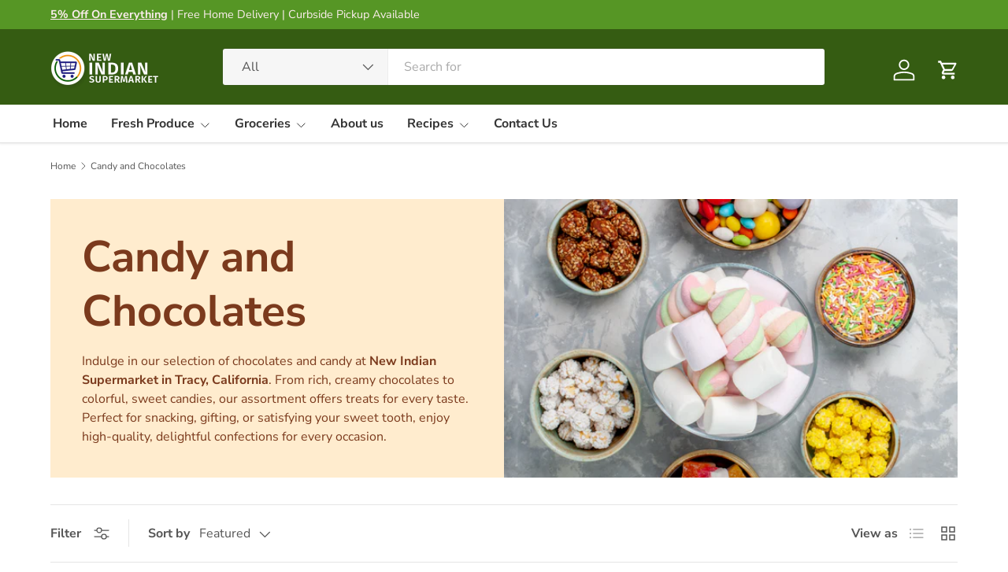

--- FILE ---
content_type: text/html; charset=utf-8
request_url: https://newindiansupermarket.com/collections/candy-and-chocolates
body_size: 45825
content:
<!doctype html>
<html class="no-js" lang="en" dir="ltr">
<head><meta charset="utf-8">
<meta name="viewport" content="width=device-width,initial-scale=1">
<title>Candy and Chocolates &ndash; New Indian Supermarket, Tracy</title><link rel="canonical" href="https://newindiansupermarket.com/collections/candy-and-chocolates"><link rel="icon" href="//newindiansupermarket.com/cdn/shop/files/LOGO_FB_INSTAA_CIRCLE.jpg?crop=center&height=48&v=1614319971&width=48" type="image/jpg">
  <link rel="apple-touch-icon" href="//newindiansupermarket.com/cdn/shop/files/LOGO_FB_INSTAA_CIRCLE.jpg?crop=center&height=180&v=1614319971&width=180"><meta name="description" content="Indulge in our selection of chocolates and candy at New Indian Supermarket in Tracy, California. From rich, creamy chocolates to colorful, sweet candies, our assortment offers treats for every taste. Perfect for snacking, gifting, or satisfying your sweet tooth, enjoy high-quality, delightful confections for every occa"><meta property="og:site_name" content="New Indian Supermarket, Tracy">
<meta property="og:url" content="https://newindiansupermarket.com/collections/candy-and-chocolates">
<meta property="og:title" content="Candy and Chocolates">
<meta property="og:type" content="product.group">
<meta property="og:description" content="Indulge in our selection of chocolates and candy at New Indian Supermarket in Tracy, California. From rich, creamy chocolates to colorful, sweet candies, our assortment offers treats for every taste. Perfect for snacking, gifting, or satisfying your sweet tooth, enjoy high-quality, delightful confections for every occa"><meta property="og:image" content="http://newindiansupermarket.com/cdn/shop/collections/NIS_CAT_FOR_APP_SNACKS_b93b510d-f64f-4d8c-8658-ff4a0544e00a.png?crop=center&height=1200&v=1723463236&width=1200">
  <meta property="og:image:secure_url" content="https://newindiansupermarket.com/cdn/shop/collections/NIS_CAT_FOR_APP_SNACKS_b93b510d-f64f-4d8c-8658-ff4a0544e00a.png?crop=center&height=1200&v=1723463236&width=1200">
  <meta property="og:image:width" content="1000">
  <meta property="og:image:height" content="1000"><meta name="twitter:card" content="summary_large_image">
<meta name="twitter:title" content="Candy and Chocolates">
<meta name="twitter:description" content="Indulge in our selection of chocolates and candy at New Indian Supermarket in Tracy, California. From rich, creamy chocolates to colorful, sweet candies, our assortment offers treats for every taste. Perfect for snacking, gifting, or satisfying your sweet tooth, enjoy high-quality, delightful confections for every occa">
<link rel="preload" href="//newindiansupermarket.com/cdn/shop/t/7/assets/main.css?v=29686155616959271191723206332" as="style"><style data-shopify>
@font-face {
  font-family: "Nunito Sans";
  font-weight: 400;
  font-style: normal;
  font-display: swap;
  src: url("//newindiansupermarket.com/cdn/fonts/nunito_sans/nunitosans_n4.0276fe080df0ca4e6a22d9cb55aed3ed5ba6b1da.woff2") format("woff2"),
       url("//newindiansupermarket.com/cdn/fonts/nunito_sans/nunitosans_n4.b4964bee2f5e7fd9c3826447e73afe2baad607b7.woff") format("woff");
}
@font-face {
  font-family: "Nunito Sans";
  font-weight: 500;
  font-style: normal;
  font-display: swap;
  src: url("//newindiansupermarket.com/cdn/fonts/nunito_sans/nunitosans_n5.6fc0ed1feb3fc393c40619f180fc49c4d0aae0db.woff2") format("woff2"),
       url("//newindiansupermarket.com/cdn/fonts/nunito_sans/nunitosans_n5.2c84830b46099cbcc1095f30e0957b88b914e50a.woff") format("woff");
}
@font-face {
  font-family: "Nunito Sans";
  font-weight: 400;
  font-style: italic;
  font-display: swap;
  src: url("//newindiansupermarket.com/cdn/fonts/nunito_sans/nunitosans_i4.6e408730afac1484cf297c30b0e67c86d17fc586.woff2") format("woff2"),
       url("//newindiansupermarket.com/cdn/fonts/nunito_sans/nunitosans_i4.c9b6dcbfa43622b39a5990002775a8381942ae38.woff") format("woff");
}
@font-face {
  font-family: "Nunito Sans";
  font-weight: 500;
  font-style: italic;
  font-display: swap;
  src: url("//newindiansupermarket.com/cdn/fonts/nunito_sans/nunitosans_i5.4aec82a63f514f7698d355e559a100d24fff7f85.woff2") format("woff2"),
       url("//newindiansupermarket.com/cdn/fonts/nunito_sans/nunitosans_i5.cdc884b66aa1fc89a9fc4820a600e6cdd9d97845.woff") format("woff");
}
@font-face {
  font-family: "Nunito Sans";
  font-weight: 700;
  font-style: normal;
  font-display: swap;
  src: url("//newindiansupermarket.com/cdn/fonts/nunito_sans/nunitosans_n7.25d963ed46da26098ebeab731e90d8802d989fa5.woff2") format("woff2"),
       url("//newindiansupermarket.com/cdn/fonts/nunito_sans/nunitosans_n7.d32e3219b3d2ec82285d3027bd673efc61a996c8.woff") format("woff");
}
@font-face {
  font-family: "Nunito Sans";
  font-weight: 700;
  font-style: normal;
  font-display: swap;
  src: url("//newindiansupermarket.com/cdn/fonts/nunito_sans/nunitosans_n7.25d963ed46da26098ebeab731e90d8802d989fa5.woff2") format("woff2"),
       url("//newindiansupermarket.com/cdn/fonts/nunito_sans/nunitosans_n7.d32e3219b3d2ec82285d3027bd673efc61a996c8.woff") format("woff");
}
:root {
      --bg-color: 255 255 255 / 1.0;
      --bg-color-og: 255 255 255 / 1.0;
      --heading-color: 51 51 51;
      --text-color: 85 85 85;
      --text-color-og: 85 85 85;
      --scrollbar-color: 85 85 85;
      --link-color: 0 0 238;
      --link-color-og: 0 0 238;
      --star-color: 247 195 70;
      --sale-price-color: 210 0 20;--swatch-border-color-default: 221 221 221;
        --swatch-border-color-active: 170 170 170;
        --swatch-card-size: 24px;
        --swatch-variant-picker-size: 64px;--color-scheme-1-bg: 255 255 255 / 1.0;
      --color-scheme-1-grad: ;
      --color-scheme-1-heading: 51 51 51;
      --color-scheme-1-text: 51 51 51;
      --color-scheme-1-btn-bg: 51 51 51;
      --color-scheme-1-btn-text: 255 255 255;
      --color-scheme-1-btn-bg-hover: 90 90 90;--color-scheme-2-bg: 255 236 206 / 1.0;
      --color-scheme-2-grad: linear-gradient(70deg, rgba(NaN, NaN, NaN, 1), rgba(255, 244, 216, 1) 100%);
      --color-scheme-2-heading: 123 58 29;
      --color-scheme-2-text: 123 58 29;
      --color-scheme-2-btn-bg: 44 126 63;
      --color-scheme-2-btn-text: 255 255 255;
      --color-scheme-2-btn-bg-hover: 81 155 98;--color-scheme-3-bg: 237 237 237 / 1.0;
      --color-scheme-3-grad: ;
      --color-scheme-3-heading: 85 85 85;
      --color-scheme-3-text: 51 51 51;
      --color-scheme-3-btn-bg: 44 126 63;
      --color-scheme-3-btn-text: 255 255 255;
      --color-scheme-3-btn-bg-hover: 81 155 98;

      --drawer-bg-color: 255 255 255 / 1.0;
      --drawer-text-color: 85 85 85;

      --panel-bg-color: 255 255 255 / 1.0;
      --panel-heading-color: 51 51 51;
      --panel-text-color: 85 85 85;

      --in-stock-text-color: 44 126 63;
      --low-stock-text-color: 210 134 26;
      --very-low-stock-text-color: 180 12 28;
      --no-stock-text-color: 119 119 119;
      --no-stock-backordered-text-color: 119 119 119;

      --error-bg-color: 252 237 238;
      --error-text-color: 180 12 28;
      --success-bg-color: 232 246 234;
      --success-text-color: 44 126 63;
      --info-bg-color: 228 237 250;
      --info-text-color: 26 102 210;

      --heading-font-family: "Nunito Sans", sans-serif;
      --heading-font-style: normal;
      --heading-font-weight: 700;
      --heading-scale-start: 4;
      --heading-letter-spacing: 0.0em;

      --navigation-font-family: "Nunito Sans", sans-serif;
      --navigation-font-style: normal;
      --navigation-font-weight: 700;
      --navigation-letter-spacing: 0.0em;--heading-text-transform: none;
--subheading-text-transform: none;
      --body-font-family: "Nunito Sans", sans-serif;
      --body-font-style: normal;
      --body-font-weight: 400;
      --body-font-size: 16;
      --body-font-size-px: 16px;
      --body-letter-spacing: 0.0em;

      --section-gap: 24;
      --heading-gap: calc(8 * var(--space-unit));--grid-column-gap: 20px;
      --product-card-gap: 0px;--btn-bg-color: 47 138 68;
      --btn-bg-hover-color: 83 166 102;
      --btn-text-color: 255 255 255;
      --btn-bg-color-og: 47 138 68;
      --btn-text-color-og: 255 255 255;
      --btn-alt-bg-color: 255 255 255;
      --btn-alt-bg-alpha: 1.0;
      --btn-alt-text-color: 29 169 61;
      --btn-border-width: 1px;
      --btn-padding-y: 12px;
      --btn-text-size: 0.92em;

      
      --btn-border-radius: 3px;
      

      --btn-lg-border-radius: 50%;
      --btn-icon-border-radius: 50%;
      --input-with-btn-inner-radius: var(--btn-border-radius);

      --input-bg-color: 255 255 255 / 1.0;
      --input-text-color: 85 85 85;
      --input-border-width: 1px;
      --input-border-radius: 2px;
      --textarea-border-radius: 2px;
      --input-border-radius: 3px;
      --input-bg-color-diff-3: #f7f7f7;
      --input-bg-color-diff-6: #f0f0f0;

      --modal-border-radius: 0px;
      --modal-overlay-color: 0 0 0;
      --modal-overlay-opacity: 0.4;
      --drawer-border-radius: 0px;
      --overlay-border-radius: 4px;--custom-label-bg-color: 44 126 63;
      --custom-label-text-color: 255 255 255;--sale-label-bg-color: 26 115 46;
      --sale-label-text-color: 255 255 255;--sold-out-label-bg-color: 159 52 52;
      --sold-out-label-text-color: 255 255 255;--new-label-bg-color: 26 183 63;
      --new-label-text-color: 255 255 255;--preorder-label-bg-color: 0 126 18;
      --preorder-label-text-color: 255 255 255;

      --page-width: 1320px;
      --gutter-sm: 20px;
      --gutter-md: 48px;
      --gutter-lg: 64px;

      --payment-terms-bg-color: #ffffff;

      --coll-card-bg-color: #ffffff;
      --coll-card-border-color: #E1E1E1;

      --card-bg-color: 255 255 255;
      --card-text-color: 85 85 85;
      --card-border-color: #E1E1E1;
        
          --aos-animate-duration: 0.7s;
        

        
          --aos-min-width: 0;
        
      

      --reading-width: 48em;
        --cart-savings-color: 255 0 0
      
    }@media (max-width: 769px) {
      :root {
        --reading-width: 36em;
      }
    }
  </style><link rel="stylesheet" href="//newindiansupermarket.com/cdn/shop/t/7/assets/main.css?v=29686155616959271191723206332">
  <script src="//newindiansupermarket.com/cdn/shop/t/7/assets/main.js?v=146145501139955609631723206332" defer="defer"></script><link rel="preload" href="//newindiansupermarket.com/cdn/fonts/nunito_sans/nunitosans_n4.0276fe080df0ca4e6a22d9cb55aed3ed5ba6b1da.woff2" as="font" type="font/woff2" crossorigin fetchpriority="high"><link rel="preload" href="//newindiansupermarket.com/cdn/fonts/nunito_sans/nunitosans_n7.25d963ed46da26098ebeab731e90d8802d989fa5.woff2" as="font" type="font/woff2" crossorigin fetchpriority="high"><script>window.performance && window.performance.mark && window.performance.mark('shopify.content_for_header.start');</script><meta id="shopify-digital-wallet" name="shopify-digital-wallet" content="/52580155572/digital_wallets/dialog">
<meta name="shopify-checkout-api-token" content="f7052e1a513094e4ab94a88567a921f8">
<link rel="alternate" type="application/atom+xml" title="Feed" href="/collections/candy-and-chocolates.atom" />
<link rel="next" href="/collections/candy-and-chocolates?page=2">
<link rel="alternate" type="application/json+oembed" href="https://newindiansupermarket.com/collections/candy-and-chocolates.oembed">
<script async="async" src="/checkouts/internal/preloads.js?locale=en-US"></script>
<link rel="preconnect" href="https://shop.app" crossorigin="anonymous">
<script async="async" src="https://shop.app/checkouts/internal/preloads.js?locale=en-US&shop_id=52580155572" crossorigin="anonymous"></script>
<script id="apple-pay-shop-capabilities" type="application/json">{"shopId":52580155572,"countryCode":"US","currencyCode":"USD","merchantCapabilities":["supports3DS"],"merchantId":"gid:\/\/shopify\/Shop\/52580155572","merchantName":"New Indian Supermarket, Tracy","requiredBillingContactFields":["postalAddress","email","phone"],"requiredShippingContactFields":["postalAddress","email","phone"],"shippingType":"shipping","supportedNetworks":["visa","masterCard","amex","discover","elo","jcb"],"total":{"type":"pending","label":"New Indian Supermarket, Tracy","amount":"1.00"},"shopifyPaymentsEnabled":true,"supportsSubscriptions":true}</script>
<script id="shopify-features" type="application/json">{"accessToken":"f7052e1a513094e4ab94a88567a921f8","betas":["rich-media-storefront-analytics"],"domain":"newindiansupermarket.com","predictiveSearch":true,"shopId":52580155572,"locale":"en"}</script>
<script>var Shopify = Shopify || {};
Shopify.shop = "new-indian-supermarket-tracy.myshopify.com";
Shopify.locale = "en";
Shopify.currency = {"active":"USD","rate":"1.0"};
Shopify.country = "US";
Shopify.theme = {"name":"Updated copy of Updated copy of Canopy","id":142314963175,"schema_name":"Canopy","schema_version":"6.2.1","theme_store_id":732,"role":"main"};
Shopify.theme.handle = "null";
Shopify.theme.style = {"id":null,"handle":null};
Shopify.cdnHost = "newindiansupermarket.com/cdn";
Shopify.routes = Shopify.routes || {};
Shopify.routes.root = "/";</script>
<script type="module">!function(o){(o.Shopify=o.Shopify||{}).modules=!0}(window);</script>
<script>!function(o){function n(){var o=[];function n(){o.push(Array.prototype.slice.apply(arguments))}return n.q=o,n}var t=o.Shopify=o.Shopify||{};t.loadFeatures=n(),t.autoloadFeatures=n()}(window);</script>
<script>
  window.ShopifyPay = window.ShopifyPay || {};
  window.ShopifyPay.apiHost = "shop.app\/pay";
  window.ShopifyPay.redirectState = null;
</script>
<script id="shop-js-analytics" type="application/json">{"pageType":"collection"}</script>
<script defer="defer" async type="module" src="//newindiansupermarket.com/cdn/shopifycloud/shop-js/modules/v2/client.init-shop-cart-sync_BN7fPSNr.en.esm.js"></script>
<script defer="defer" async type="module" src="//newindiansupermarket.com/cdn/shopifycloud/shop-js/modules/v2/chunk.common_Cbph3Kss.esm.js"></script>
<script defer="defer" async type="module" src="//newindiansupermarket.com/cdn/shopifycloud/shop-js/modules/v2/chunk.modal_DKumMAJ1.esm.js"></script>
<script type="module">
  await import("//newindiansupermarket.com/cdn/shopifycloud/shop-js/modules/v2/client.init-shop-cart-sync_BN7fPSNr.en.esm.js");
await import("//newindiansupermarket.com/cdn/shopifycloud/shop-js/modules/v2/chunk.common_Cbph3Kss.esm.js");
await import("//newindiansupermarket.com/cdn/shopifycloud/shop-js/modules/v2/chunk.modal_DKumMAJ1.esm.js");

  window.Shopify.SignInWithShop?.initShopCartSync?.({"fedCMEnabled":true,"windoidEnabled":true});

</script>
<script>
  window.Shopify = window.Shopify || {};
  if (!window.Shopify.featureAssets) window.Shopify.featureAssets = {};
  window.Shopify.featureAssets['shop-js'] = {"shop-cart-sync":["modules/v2/client.shop-cart-sync_CJVUk8Jm.en.esm.js","modules/v2/chunk.common_Cbph3Kss.esm.js","modules/v2/chunk.modal_DKumMAJ1.esm.js"],"init-fed-cm":["modules/v2/client.init-fed-cm_7Fvt41F4.en.esm.js","modules/v2/chunk.common_Cbph3Kss.esm.js","modules/v2/chunk.modal_DKumMAJ1.esm.js"],"init-shop-email-lookup-coordinator":["modules/v2/client.init-shop-email-lookup-coordinator_Cc088_bR.en.esm.js","modules/v2/chunk.common_Cbph3Kss.esm.js","modules/v2/chunk.modal_DKumMAJ1.esm.js"],"init-windoid":["modules/v2/client.init-windoid_hPopwJRj.en.esm.js","modules/v2/chunk.common_Cbph3Kss.esm.js","modules/v2/chunk.modal_DKumMAJ1.esm.js"],"shop-button":["modules/v2/client.shop-button_B0jaPSNF.en.esm.js","modules/v2/chunk.common_Cbph3Kss.esm.js","modules/v2/chunk.modal_DKumMAJ1.esm.js"],"shop-cash-offers":["modules/v2/client.shop-cash-offers_DPIskqss.en.esm.js","modules/v2/chunk.common_Cbph3Kss.esm.js","modules/v2/chunk.modal_DKumMAJ1.esm.js"],"shop-toast-manager":["modules/v2/client.shop-toast-manager_CK7RT69O.en.esm.js","modules/v2/chunk.common_Cbph3Kss.esm.js","modules/v2/chunk.modal_DKumMAJ1.esm.js"],"init-shop-cart-sync":["modules/v2/client.init-shop-cart-sync_BN7fPSNr.en.esm.js","modules/v2/chunk.common_Cbph3Kss.esm.js","modules/v2/chunk.modal_DKumMAJ1.esm.js"],"init-customer-accounts-sign-up":["modules/v2/client.init-customer-accounts-sign-up_CfPf4CXf.en.esm.js","modules/v2/client.shop-login-button_DeIztwXF.en.esm.js","modules/v2/chunk.common_Cbph3Kss.esm.js","modules/v2/chunk.modal_DKumMAJ1.esm.js"],"pay-button":["modules/v2/client.pay-button_CgIwFSYN.en.esm.js","modules/v2/chunk.common_Cbph3Kss.esm.js","modules/v2/chunk.modal_DKumMAJ1.esm.js"],"init-customer-accounts":["modules/v2/client.init-customer-accounts_DQ3x16JI.en.esm.js","modules/v2/client.shop-login-button_DeIztwXF.en.esm.js","modules/v2/chunk.common_Cbph3Kss.esm.js","modules/v2/chunk.modal_DKumMAJ1.esm.js"],"avatar":["modules/v2/client.avatar_BTnouDA3.en.esm.js"],"init-shop-for-new-customer-accounts":["modules/v2/client.init-shop-for-new-customer-accounts_CsZy_esa.en.esm.js","modules/v2/client.shop-login-button_DeIztwXF.en.esm.js","modules/v2/chunk.common_Cbph3Kss.esm.js","modules/v2/chunk.modal_DKumMAJ1.esm.js"],"shop-follow-button":["modules/v2/client.shop-follow-button_BRMJjgGd.en.esm.js","modules/v2/chunk.common_Cbph3Kss.esm.js","modules/v2/chunk.modal_DKumMAJ1.esm.js"],"checkout-modal":["modules/v2/client.checkout-modal_B9Drz_yf.en.esm.js","modules/v2/chunk.common_Cbph3Kss.esm.js","modules/v2/chunk.modal_DKumMAJ1.esm.js"],"shop-login-button":["modules/v2/client.shop-login-button_DeIztwXF.en.esm.js","modules/v2/chunk.common_Cbph3Kss.esm.js","modules/v2/chunk.modal_DKumMAJ1.esm.js"],"lead-capture":["modules/v2/client.lead-capture_DXYzFM3R.en.esm.js","modules/v2/chunk.common_Cbph3Kss.esm.js","modules/v2/chunk.modal_DKumMAJ1.esm.js"],"shop-login":["modules/v2/client.shop-login_CA5pJqmO.en.esm.js","modules/v2/chunk.common_Cbph3Kss.esm.js","modules/v2/chunk.modal_DKumMAJ1.esm.js"],"payment-terms":["modules/v2/client.payment-terms_BxzfvcZJ.en.esm.js","modules/v2/chunk.common_Cbph3Kss.esm.js","modules/v2/chunk.modal_DKumMAJ1.esm.js"]};
</script>
<script id="__st">var __st={"a":52580155572,"offset":-28800,"reqid":"2f6450d4-3e56-41a7-b371-ef8aec9a14be-1770084882","pageurl":"newindiansupermarket.com\/collections\/candy-and-chocolates","u":"eb5f1a8d0efb","p":"collection","rtyp":"collection","rid":266146218164};</script>
<script>window.ShopifyPaypalV4VisibilityTracking = true;</script>
<script id="captcha-bootstrap">!function(){'use strict';const t='contact',e='account',n='new_comment',o=[[t,t],['blogs',n],['comments',n],[t,'customer']],c=[[e,'customer_login'],[e,'guest_login'],[e,'recover_customer_password'],[e,'create_customer']],r=t=>t.map((([t,e])=>`form[action*='/${t}']:not([data-nocaptcha='true']) input[name='form_type'][value='${e}']`)).join(','),a=t=>()=>t?[...document.querySelectorAll(t)].map((t=>t.form)):[];function s(){const t=[...o],e=r(t);return a(e)}const i='password',u='form_key',d=['recaptcha-v3-token','g-recaptcha-response','h-captcha-response',i],f=()=>{try{return window.sessionStorage}catch{return}},m='__shopify_v',_=t=>t.elements[u];function p(t,e,n=!1){try{const o=window.sessionStorage,c=JSON.parse(o.getItem(e)),{data:r}=function(t){const{data:e,action:n}=t;return t[m]||n?{data:e,action:n}:{data:t,action:n}}(c);for(const[e,n]of Object.entries(r))t.elements[e]&&(t.elements[e].value=n);n&&o.removeItem(e)}catch(o){console.error('form repopulation failed',{error:o})}}const l='form_type',E='cptcha';function T(t){t.dataset[E]=!0}const w=window,h=w.document,L='Shopify',v='ce_forms',y='captcha';let A=!1;((t,e)=>{const n=(g='f06e6c50-85a8-45c8-87d0-21a2b65856fe',I='https://cdn.shopify.com/shopifycloud/storefront-forms-hcaptcha/ce_storefront_forms_captcha_hcaptcha.v1.5.2.iife.js',D={infoText:'Protected by hCaptcha',privacyText:'Privacy',termsText:'Terms'},(t,e,n)=>{const o=w[L][v],c=o.bindForm;if(c)return c(t,g,e,D).then(n);var r;o.q.push([[t,g,e,D],n]),r=I,A||(h.body.append(Object.assign(h.createElement('script'),{id:'captcha-provider',async:!0,src:r})),A=!0)});var g,I,D;w[L]=w[L]||{},w[L][v]=w[L][v]||{},w[L][v].q=[],w[L][y]=w[L][y]||{},w[L][y].protect=function(t,e){n(t,void 0,e),T(t)},Object.freeze(w[L][y]),function(t,e,n,w,h,L){const[v,y,A,g]=function(t,e,n){const i=e?o:[],u=t?c:[],d=[...i,...u],f=r(d),m=r(i),_=r(d.filter((([t,e])=>n.includes(e))));return[a(f),a(m),a(_),s()]}(w,h,L),I=t=>{const e=t.target;return e instanceof HTMLFormElement?e:e&&e.form},D=t=>v().includes(t);t.addEventListener('submit',(t=>{const e=I(t);if(!e)return;const n=D(e)&&!e.dataset.hcaptchaBound&&!e.dataset.recaptchaBound,o=_(e),c=g().includes(e)&&(!o||!o.value);(n||c)&&t.preventDefault(),c&&!n&&(function(t){try{if(!f())return;!function(t){const e=f();if(!e)return;const n=_(t);if(!n)return;const o=n.value;o&&e.removeItem(o)}(t);const e=Array.from(Array(32),(()=>Math.random().toString(36)[2])).join('');!function(t,e){_(t)||t.append(Object.assign(document.createElement('input'),{type:'hidden',name:u})),t.elements[u].value=e}(t,e),function(t,e){const n=f();if(!n)return;const o=[...t.querySelectorAll(`input[type='${i}']`)].map((({name:t})=>t)),c=[...d,...o],r={};for(const[a,s]of new FormData(t).entries())c.includes(a)||(r[a]=s);n.setItem(e,JSON.stringify({[m]:1,action:t.action,data:r}))}(t,e)}catch(e){console.error('failed to persist form',e)}}(e),e.submit())}));const S=(t,e)=>{t&&!t.dataset[E]&&(n(t,e.some((e=>e===t))),T(t))};for(const o of['focusin','change'])t.addEventListener(o,(t=>{const e=I(t);D(e)&&S(e,y())}));const B=e.get('form_key'),M=e.get(l),P=B&&M;t.addEventListener('DOMContentLoaded',(()=>{const t=y();if(P)for(const e of t)e.elements[l].value===M&&p(e,B);[...new Set([...A(),...v().filter((t=>'true'===t.dataset.shopifyCaptcha))])].forEach((e=>S(e,t)))}))}(h,new URLSearchParams(w.location.search),n,t,e,['guest_login'])})(!0,!0)}();</script>
<script integrity="sha256-4kQ18oKyAcykRKYeNunJcIwy7WH5gtpwJnB7kiuLZ1E=" data-source-attribution="shopify.loadfeatures" defer="defer" src="//newindiansupermarket.com/cdn/shopifycloud/storefront/assets/storefront/load_feature-a0a9edcb.js" crossorigin="anonymous"></script>
<script crossorigin="anonymous" defer="defer" src="//newindiansupermarket.com/cdn/shopifycloud/storefront/assets/shopify_pay/storefront-65b4c6d7.js?v=20250812"></script>
<script data-source-attribution="shopify.dynamic_checkout.dynamic.init">var Shopify=Shopify||{};Shopify.PaymentButton=Shopify.PaymentButton||{isStorefrontPortableWallets:!0,init:function(){window.Shopify.PaymentButton.init=function(){};var t=document.createElement("script");t.src="https://newindiansupermarket.com/cdn/shopifycloud/portable-wallets/latest/portable-wallets.en.js",t.type="module",document.head.appendChild(t)}};
</script>
<script data-source-attribution="shopify.dynamic_checkout.buyer_consent">
  function portableWalletsHideBuyerConsent(e){var t=document.getElementById("shopify-buyer-consent"),n=document.getElementById("shopify-subscription-policy-button");t&&n&&(t.classList.add("hidden"),t.setAttribute("aria-hidden","true"),n.removeEventListener("click",e))}function portableWalletsShowBuyerConsent(e){var t=document.getElementById("shopify-buyer-consent"),n=document.getElementById("shopify-subscription-policy-button");t&&n&&(t.classList.remove("hidden"),t.removeAttribute("aria-hidden"),n.addEventListener("click",e))}window.Shopify?.PaymentButton&&(window.Shopify.PaymentButton.hideBuyerConsent=portableWalletsHideBuyerConsent,window.Shopify.PaymentButton.showBuyerConsent=portableWalletsShowBuyerConsent);
</script>
<script data-source-attribution="shopify.dynamic_checkout.cart.bootstrap">document.addEventListener("DOMContentLoaded",(function(){function t(){return document.querySelector("shopify-accelerated-checkout-cart, shopify-accelerated-checkout")}if(t())Shopify.PaymentButton.init();else{new MutationObserver((function(e,n){t()&&(Shopify.PaymentButton.init(),n.disconnect())})).observe(document.body,{childList:!0,subtree:!0})}}));
</script>
<link id="shopify-accelerated-checkout-styles" rel="stylesheet" media="screen" href="https://newindiansupermarket.com/cdn/shopifycloud/portable-wallets/latest/accelerated-checkout-backwards-compat.css" crossorigin="anonymous">
<style id="shopify-accelerated-checkout-cart">
        #shopify-buyer-consent {
  margin-top: 1em;
  display: inline-block;
  width: 100%;
}

#shopify-buyer-consent.hidden {
  display: none;
}

#shopify-subscription-policy-button {
  background: none;
  border: none;
  padding: 0;
  text-decoration: underline;
  font-size: inherit;
  cursor: pointer;
}

#shopify-subscription-policy-button::before {
  box-shadow: none;
}

      </style>
<script id="sections-script" data-sections="header,footer" defer="defer" src="//newindiansupermarket.com/cdn/shop/t/7/compiled_assets/scripts.js?v=1263"></script>
<script>window.performance && window.performance.mark && window.performance.mark('shopify.content_for_header.end');</script>

    <script src="//newindiansupermarket.com/cdn/shop/t/7/assets/animate-on-scroll.js?v=15249566486942820451723206331" defer="defer"></script>
    <link rel="stylesheet" href="//newindiansupermarket.com/cdn/shop/t/7/assets/animate-on-scroll.css?v=62865576715456057531723206331">
  

  <script>document.documentElement.className = document.documentElement.className.replace('no-js', 'js');</script><!-- CC Custom Head Start --><!-- CC Custom Head End --><link href="https://monorail-edge.shopifysvc.com" rel="dns-prefetch">
<script>(function(){if ("sendBeacon" in navigator && "performance" in window) {try {var session_token_from_headers = performance.getEntriesByType('navigation')[0].serverTiming.find(x => x.name == '_s').description;} catch {var session_token_from_headers = undefined;}var session_cookie_matches = document.cookie.match(/_shopify_s=([^;]*)/);var session_token_from_cookie = session_cookie_matches && session_cookie_matches.length === 2 ? session_cookie_matches[1] : "";var session_token = session_token_from_headers || session_token_from_cookie || "";function handle_abandonment_event(e) {var entries = performance.getEntries().filter(function(entry) {return /monorail-edge.shopifysvc.com/.test(entry.name);});if (!window.abandonment_tracked && entries.length === 0) {window.abandonment_tracked = true;var currentMs = Date.now();var navigation_start = performance.timing.navigationStart;var payload = {shop_id: 52580155572,url: window.location.href,navigation_start,duration: currentMs - navigation_start,session_token,page_type: "collection"};window.navigator.sendBeacon("https://monorail-edge.shopifysvc.com/v1/produce", JSON.stringify({schema_id: "online_store_buyer_site_abandonment/1.1",payload: payload,metadata: {event_created_at_ms: currentMs,event_sent_at_ms: currentMs}}));}}window.addEventListener('pagehide', handle_abandonment_event);}}());</script>
<script id="web-pixels-manager-setup">(function e(e,d,r,n,o){if(void 0===o&&(o={}),!Boolean(null===(a=null===(i=window.Shopify)||void 0===i?void 0:i.analytics)||void 0===a?void 0:a.replayQueue)){var i,a;window.Shopify=window.Shopify||{};var t=window.Shopify;t.analytics=t.analytics||{};var s=t.analytics;s.replayQueue=[],s.publish=function(e,d,r){return s.replayQueue.push([e,d,r]),!0};try{self.performance.mark("wpm:start")}catch(e){}var l=function(){var e={modern:/Edge?\/(1{2}[4-9]|1[2-9]\d|[2-9]\d{2}|\d{4,})\.\d+(\.\d+|)|Firefox\/(1{2}[4-9]|1[2-9]\d|[2-9]\d{2}|\d{4,})\.\d+(\.\d+|)|Chrom(ium|e)\/(9{2}|\d{3,})\.\d+(\.\d+|)|(Maci|X1{2}).+ Version\/(15\.\d+|(1[6-9]|[2-9]\d|\d{3,})\.\d+)([,.]\d+|)( \(\w+\)|)( Mobile\/\w+|) Safari\/|Chrome.+OPR\/(9{2}|\d{3,})\.\d+\.\d+|(CPU[ +]OS|iPhone[ +]OS|CPU[ +]iPhone|CPU IPhone OS|CPU iPad OS)[ +]+(15[._]\d+|(1[6-9]|[2-9]\d|\d{3,})[._]\d+)([._]\d+|)|Android:?[ /-](13[3-9]|1[4-9]\d|[2-9]\d{2}|\d{4,})(\.\d+|)(\.\d+|)|Android.+Firefox\/(13[5-9]|1[4-9]\d|[2-9]\d{2}|\d{4,})\.\d+(\.\d+|)|Android.+Chrom(ium|e)\/(13[3-9]|1[4-9]\d|[2-9]\d{2}|\d{4,})\.\d+(\.\d+|)|SamsungBrowser\/([2-9]\d|\d{3,})\.\d+/,legacy:/Edge?\/(1[6-9]|[2-9]\d|\d{3,})\.\d+(\.\d+|)|Firefox\/(5[4-9]|[6-9]\d|\d{3,})\.\d+(\.\d+|)|Chrom(ium|e)\/(5[1-9]|[6-9]\d|\d{3,})\.\d+(\.\d+|)([\d.]+$|.*Safari\/(?![\d.]+ Edge\/[\d.]+$))|(Maci|X1{2}).+ Version\/(10\.\d+|(1[1-9]|[2-9]\d|\d{3,})\.\d+)([,.]\d+|)( \(\w+\)|)( Mobile\/\w+|) Safari\/|Chrome.+OPR\/(3[89]|[4-9]\d|\d{3,})\.\d+\.\d+|(CPU[ +]OS|iPhone[ +]OS|CPU[ +]iPhone|CPU IPhone OS|CPU iPad OS)[ +]+(10[._]\d+|(1[1-9]|[2-9]\d|\d{3,})[._]\d+)([._]\d+|)|Android:?[ /-](13[3-9]|1[4-9]\d|[2-9]\d{2}|\d{4,})(\.\d+|)(\.\d+|)|Mobile Safari.+OPR\/([89]\d|\d{3,})\.\d+\.\d+|Android.+Firefox\/(13[5-9]|1[4-9]\d|[2-9]\d{2}|\d{4,})\.\d+(\.\d+|)|Android.+Chrom(ium|e)\/(13[3-9]|1[4-9]\d|[2-9]\d{2}|\d{4,})\.\d+(\.\d+|)|Android.+(UC? ?Browser|UCWEB|U3)[ /]?(15\.([5-9]|\d{2,})|(1[6-9]|[2-9]\d|\d{3,})\.\d+)\.\d+|SamsungBrowser\/(5\.\d+|([6-9]|\d{2,})\.\d+)|Android.+MQ{2}Browser\/(14(\.(9|\d{2,})|)|(1[5-9]|[2-9]\d|\d{3,})(\.\d+|))(\.\d+|)|K[Aa][Ii]OS\/(3\.\d+|([4-9]|\d{2,})\.\d+)(\.\d+|)/},d=e.modern,r=e.legacy,n=navigator.userAgent;return n.match(d)?"modern":n.match(r)?"legacy":"unknown"}(),u="modern"===l?"modern":"legacy",c=(null!=n?n:{modern:"",legacy:""})[u],f=function(e){return[e.baseUrl,"/wpm","/b",e.hashVersion,"modern"===e.buildTarget?"m":"l",".js"].join("")}({baseUrl:d,hashVersion:r,buildTarget:u}),m=function(e){var d=e.version,r=e.bundleTarget,n=e.surface,o=e.pageUrl,i=e.monorailEndpoint;return{emit:function(e){var a=e.status,t=e.errorMsg,s=(new Date).getTime(),l=JSON.stringify({metadata:{event_sent_at_ms:s},events:[{schema_id:"web_pixels_manager_load/3.1",payload:{version:d,bundle_target:r,page_url:o,status:a,surface:n,error_msg:t},metadata:{event_created_at_ms:s}}]});if(!i)return console&&console.warn&&console.warn("[Web Pixels Manager] No Monorail endpoint provided, skipping logging."),!1;try{return self.navigator.sendBeacon.bind(self.navigator)(i,l)}catch(e){}var u=new XMLHttpRequest;try{return u.open("POST",i,!0),u.setRequestHeader("Content-Type","text/plain"),u.send(l),!0}catch(e){return console&&console.warn&&console.warn("[Web Pixels Manager] Got an unhandled error while logging to Monorail."),!1}}}}({version:r,bundleTarget:l,surface:e.surface,pageUrl:self.location.href,monorailEndpoint:e.monorailEndpoint});try{o.browserTarget=l,function(e){var d=e.src,r=e.async,n=void 0===r||r,o=e.onload,i=e.onerror,a=e.sri,t=e.scriptDataAttributes,s=void 0===t?{}:t,l=document.createElement("script"),u=document.querySelector("head"),c=document.querySelector("body");if(l.async=n,l.src=d,a&&(l.integrity=a,l.crossOrigin="anonymous"),s)for(var f in s)if(Object.prototype.hasOwnProperty.call(s,f))try{l.dataset[f]=s[f]}catch(e){}if(o&&l.addEventListener("load",o),i&&l.addEventListener("error",i),u)u.appendChild(l);else{if(!c)throw new Error("Did not find a head or body element to append the script");c.appendChild(l)}}({src:f,async:!0,onload:function(){if(!function(){var e,d;return Boolean(null===(d=null===(e=window.Shopify)||void 0===e?void 0:e.analytics)||void 0===d?void 0:d.initialized)}()){var d=window.webPixelsManager.init(e)||void 0;if(d){var r=window.Shopify.analytics;r.replayQueue.forEach((function(e){var r=e[0],n=e[1],o=e[2];d.publishCustomEvent(r,n,o)})),r.replayQueue=[],r.publish=d.publishCustomEvent,r.visitor=d.visitor,r.initialized=!0}}},onerror:function(){return m.emit({status:"failed",errorMsg:"".concat(f," has failed to load")})},sri:function(e){var d=/^sha384-[A-Za-z0-9+/=]+$/;return"string"==typeof e&&d.test(e)}(c)?c:"",scriptDataAttributes:o}),m.emit({status:"loading"})}catch(e){m.emit({status:"failed",errorMsg:(null==e?void 0:e.message)||"Unknown error"})}}})({shopId: 52580155572,storefrontBaseUrl: "https://newindiansupermarket.com",extensionsBaseUrl: "https://extensions.shopifycdn.com/cdn/shopifycloud/web-pixels-manager",monorailEndpoint: "https://monorail-edge.shopifysvc.com/unstable/produce_batch",surface: "storefront-renderer",enabledBetaFlags: ["2dca8a86"],webPixelsConfigList: [{"id":"shopify-app-pixel","configuration":"{}","eventPayloadVersion":"v1","runtimeContext":"STRICT","scriptVersion":"0450","apiClientId":"shopify-pixel","type":"APP","privacyPurposes":["ANALYTICS","MARKETING"]},{"id":"shopify-custom-pixel","eventPayloadVersion":"v1","runtimeContext":"LAX","scriptVersion":"0450","apiClientId":"shopify-pixel","type":"CUSTOM","privacyPurposes":["ANALYTICS","MARKETING"]}],isMerchantRequest: false,initData: {"shop":{"name":"New Indian Supermarket, Tracy","paymentSettings":{"currencyCode":"USD"},"myshopifyDomain":"new-indian-supermarket-tracy.myshopify.com","countryCode":"US","storefrontUrl":"https:\/\/newindiansupermarket.com"},"customer":null,"cart":null,"checkout":null,"productVariants":[],"purchasingCompany":null},},"https://newindiansupermarket.com/cdn","3918e4e0wbf3ac3cepc5707306mb02b36c6",{"modern":"","legacy":""},{"shopId":"52580155572","storefrontBaseUrl":"https:\/\/newindiansupermarket.com","extensionBaseUrl":"https:\/\/extensions.shopifycdn.com\/cdn\/shopifycloud\/web-pixels-manager","surface":"storefront-renderer","enabledBetaFlags":"[\"2dca8a86\"]","isMerchantRequest":"false","hashVersion":"3918e4e0wbf3ac3cepc5707306mb02b36c6","publish":"custom","events":"[[\"page_viewed\",{}],[\"collection_viewed\",{\"collection\":{\"id\":\"266146218164\",\"title\":\"Candy and Chocolates\",\"productVariants\":[{\"price\":{\"amount\":2.79,\"currencyCode\":\"USD\"},\"product\":{\"title\":\"RITTER SPORT KNUSPEFLAKES\",\"vendor\":\"New Indian Supermarket, Tracy\",\"id\":\"6632092532916\",\"untranslatedTitle\":\"RITTER SPORT KNUSPEFLAKES\",\"url\":\"\/products\/ritter-sport-knuspeflakes\",\"type\":\"Chocolates\"},\"id\":\"39696186736820\",\"image\":{\"src\":\"\/\/newindiansupermarket.com\/cdn\/shop\/products\/RITTERSPORTFLAKES.jpg?v=1623943203\"},\"sku\":\"\",\"title\":\"Default Title\",\"untranslatedTitle\":\"Default Title\"},{\"price\":{\"amount\":3.99,\"currencyCode\":\"USD\"},\"product\":{\"title\":\"GODIVA ASSORTED CHOCOLATES\",\"vendor\":\"New Indian Supermarket, Tracy\",\"id\":\"6632089157812\",\"untranslatedTitle\":\"GODIVA ASSORTED CHOCOLATES\",\"url\":\"\/products\/godiva-assorted-chocolates\",\"type\":\"Chocolates\"},\"id\":\"39696165961908\",\"image\":{\"src\":\"\/\/newindiansupermarket.com\/cdn\/shop\/products\/GODIVA2.jpg?v=1623941190\"},\"sku\":\"\",\"title\":\"Default Title\",\"untranslatedTitle\":\"Default Title\"},{\"price\":{\"amount\":3.99,\"currencyCode\":\"USD\"},\"product\":{\"title\":\"MALTESERS\",\"vendor\":\"New Indian Supermarket, Tracy\",\"id\":\"6632090992820\",\"untranslatedTitle\":\"MALTESERS\",\"url\":\"\/products\/maltesers\",\"type\":\"Chocolate\"},\"id\":\"39696174153908\",\"image\":{\"src\":\"\/\/newindiansupermarket.com\/cdn\/shop\/products\/MALTESERS.jpg?v=1623941317\"},\"sku\":\"\",\"title\":\"Default Title\",\"untranslatedTitle\":\"Default Title\"},{\"price\":{\"amount\":4.49,\"currencyCode\":\"USD\"},\"product\":{\"title\":\"CADBURY TWIRL\",\"vendor\":\"New Indian Supermarket, Tracy\",\"id\":\"6632273969332\",\"untranslatedTitle\":\"CADBURY TWIRL\",\"url\":\"\/products\/cadbury-twirl\",\"type\":\"Chocolate\"},\"id\":\"39697258643636\",\"image\":{\"src\":\"\/\/newindiansupermarket.com\/cdn\/shop\/products\/CADBURYTWIRL2.jpg?v=1623941106\"},\"sku\":\"\",\"title\":\"Default Title\",\"untranslatedTitle\":\"Default Title\"},{\"price\":{\"amount\":3.69,\"currencyCode\":\"USD\"},\"product\":{\"title\":\"CADBURY TWIRL\",\"vendor\":\"New Indian Supermarket, Tracy\",\"id\":\"6632274821300\",\"untranslatedTitle\":\"CADBURY TWIRL\",\"url\":\"\/products\/cadbury-twirl-1\",\"type\":\"Chocolate\"},\"id\":\"39697260773556\",\"image\":{\"src\":\"\/\/newindiansupermarket.com\/cdn\/shop\/products\/CADBURYTWIRL3.jpg?v=1623941120\"},\"sku\":\"\",\"title\":\"Default Title\",\"untranslatedTitle\":\"Default Title\"},{\"price\":{\"amount\":2.99,\"currencyCode\":\"USD\"},\"product\":{\"title\":\"CADBURY ECLAIRS\",\"vendor\":\"New Indian Supermarket, Tracy\",\"id\":\"6632276394164\",\"untranslatedTitle\":\"CADBURY ECLAIRS\",\"url\":\"\/products\/cadbury-eclairs\",\"type\":\"Candy\"},\"id\":\"39697269981364\",\"image\":{\"src\":\"\/\/newindiansupermarket.com\/cdn\/shop\/products\/CADBURYECLAIRS.jpg2.jpg?v=1623940953\"},\"sku\":\"\",\"title\":\"Default Title\",\"untranslatedTitle\":\"Default Title\"},{\"price\":{\"amount\":3.99,\"currencyCode\":\"USD\"},\"product\":{\"title\":\"CADBURY DAIRY MILK FRUIT \u0026 NUT\",\"vendor\":\"New Indian Supermarket, Tracy\",\"id\":\"6632277639348\",\"untranslatedTitle\":\"CADBURY DAIRY MILK FRUIT \u0026 NUT\",\"url\":\"\/products\/cadbury-dairy-milk-fruit-n-nut\",\"type\":\"Chocolate\"},\"id\":\"39697273356468\",\"image\":{\"src\":\"\/\/newindiansupermarket.com\/cdn\/shop\/products\/CADBURYFRUIT_NUT.jpg2.jpg?v=1623940781\"},\"sku\":\"\",\"title\":\"Default Title\",\"untranslatedTitle\":\"Default Title\"},{\"price\":{\"amount\":3.99,\"currencyCode\":\"USD\"},\"product\":{\"title\":\"CADBURY DAIRY MILK\",\"vendor\":\"New Indian Supermarket, Tracy\",\"id\":\"6632279048372\",\"untranslatedTitle\":\"CADBURY DAIRY MILK\",\"url\":\"\/products\/cadbury-dairy-milk\",\"type\":\"Chocolate\"},\"id\":\"39697278828724\",\"image\":{\"src\":\"\/\/newindiansupermarket.com\/cdn\/shop\/products\/CADBURYDAIRYMILK3.jpg?v=1623940677\"},\"sku\":\"\",\"title\":\"Default Title\",\"untranslatedTitle\":\"Default Title\"},{\"price\":{\"amount\":3.99,\"currencyCode\":\"USD\"},\"product\":{\"title\":\"CADBURY DAIRY MILK WHOLENUT\",\"vendor\":\"New Indian Supermarket, Tracy\",\"id\":\"6632280621236\",\"untranslatedTitle\":\"CADBURY DAIRY MILK WHOLENUT\",\"url\":\"\/products\/cadbury-dairy-milk-wholenut\",\"type\":\"Chocolate\"},\"id\":\"39697282924724\",\"image\":{\"src\":\"\/\/newindiansupermarket.com\/cdn\/shop\/products\/CADBURYWHOLENUT2.jpg?v=1623940915\"},\"sku\":\"\",\"title\":\"Default Title\",\"untranslatedTitle\":\"Default Title\"},{\"price\":{\"amount\":3.49,\"currencyCode\":\"USD\"},\"product\":{\"title\":\"CADBURY DAIRY MILK ROASTED ALMONDS\",\"vendor\":\"New Indian Supermarket, Tracy\",\"id\":\"6632282292404\",\"untranslatedTitle\":\"CADBURY DAIRY MILK ROASTED ALMONDS\",\"url\":\"\/products\/cadbury-dairy-milk-roasted-almond\",\"type\":\"Chocolate\"},\"id\":\"39697288462516\",\"image\":{\"src\":\"\/\/newindiansupermarket.com\/cdn\/shop\/products\/CADBURYROASTEDALMOND.jpg?v=1623940878\"},\"sku\":\"\",\"title\":\"Default Title\",\"untranslatedTitle\":\"Default Title\"},{\"price\":{\"amount\":6.99,\"currencyCode\":\"USD\"},\"product\":{\"title\":\"CADBURY DAIRY MILK FRUIT \u0026 NUT\",\"vendor\":\"New Indian Supermarket, Tracy\",\"id\":\"6632283701428\",\"untranslatedTitle\":\"CADBURY DAIRY MILK FRUIT \u0026 NUT\",\"url\":\"\/products\/cadbury-dairy-milk-fruit-nut\",\"type\":\"Chocolate\"},\"id\":\"39697295769780\",\"image\":{\"src\":\"\/\/newindiansupermarket.com\/cdn\/shop\/products\/CADBURYFRUIT_NUT.jpg?v=1623940803\"},\"sku\":\"\",\"title\":\"Default Title\",\"untranslatedTitle\":\"Default Title\"},{\"price\":{\"amount\":5.46,\"currencyCode\":\"USD\"},\"product\":{\"title\":\"CADBURY DAIRY MILK\",\"vendor\":\"New Indian Supermarket, Tracy\",\"id\":\"6632284717236\",\"untranslatedTitle\":\"CADBURY DAIRY MILK\",\"url\":\"\/products\/cadbury-dairy-milk-1\",\"type\":\"Chocolate\"},\"id\":\"39697298718900\",\"image\":{\"src\":\"\/\/newindiansupermarket.com\/cdn\/shop\/products\/CADBURYDAIRYMILK2.jpg?v=1623940695\"},\"sku\":\"\",\"title\":\"Default Title\",\"untranslatedTitle\":\"Default Title\"},{\"price\":{\"amount\":3.49,\"currencyCode\":\"USD\"},\"product\":{\"title\":\"CADBURY DAIRY MILK COCONUTTY\",\"vendor\":\"New Indian Supermarket, Tracy\",\"id\":\"6632286683316\",\"untranslatedTitle\":\"CADBURY DAIRY MILK COCONUTTY\",\"url\":\"\/products\/cadbury-dairy-milk-coconutty\",\"type\":\"Chocolate\"},\"id\":\"39697305698484\",\"image\":{\"src\":\"\/\/newindiansupermarket.com\/cdn\/shop\/products\/CADBURYCOCONUTTY.jpg?v=1623940767\"},\"sku\":\"\",\"title\":\"Default Title\",\"untranslatedTitle\":\"Default Title\"},{\"price\":{\"amount\":3.99,\"currencyCode\":\"USD\"},\"product\":{\"title\":\"CADBURY DAIRY MILK ORIGINAL\",\"vendor\":\"New Indian Supermarket, Tracy\",\"id\":\"6632289108148\",\"untranslatedTitle\":\"CADBURY DAIRY MILK ORIGINAL\",\"url\":\"\/products\/cadbury-dairy-milk-original\",\"type\":\"Chocolate\"},\"id\":\"39697313890484\",\"image\":{\"src\":\"\/\/newindiansupermarket.com\/cdn\/shop\/products\/CADBURYORIGINAL.jpg?v=1623940854\"},\"sku\":\"\",\"title\":\"Default Title\",\"untranslatedTitle\":\"Default Title\"},{\"price\":{\"amount\":1.49,\"currencyCode\":\"USD\"},\"product\":{\"title\":\"CADBURY DAIRY MILK (VIP TICKETS)\",\"vendor\":\"New Indian Supermarket, Tracy\",\"id\":\"6632290943156\",\"untranslatedTitle\":\"CADBURY DAIRY MILK (VIP TICKETS)\",\"url\":\"\/products\/cadbury-dairy-milk-vip-tickets\",\"type\":\"Chocolate\"},\"id\":\"39697321394356\",\"image\":{\"src\":\"\/\/newindiansupermarket.com\/cdn\/shop\/products\/CADBURYVIP.jpg?v=1623940743\"},\"sku\":\"\",\"title\":\"Default Title\",\"untranslatedTitle\":\"Default Title\"},{\"price\":{\"amount\":1.49,\"currencyCode\":\"USD\"},\"product\":{\"title\":\"CADBURY DAIRY MILK FRUIT \u0026 NUT\",\"vendor\":\"New Indian Supermarket, Tracy\",\"id\":\"6632294514868\",\"untranslatedTitle\":\"CADBURY DAIRY MILK FRUIT \u0026 NUT\",\"url\":\"\/products\/cadbury-dairy-milk-fruit-nut-1\",\"type\":\"Chocolate\"},\"id\":\"39697334501556\",\"image\":{\"src\":\"\/\/newindiansupermarket.com\/cdn\/shop\/products\/CADBURYFRUIT_NUT.jpg3.jpg?v=1623940842\"},\"sku\":\"\",\"title\":\"Default Title\",\"untranslatedTitle\":\"Default Title\"},{\"price\":{\"amount\":1.49,\"currencyCode\":\"USD\"},\"product\":{\"title\":\"CADBURY DAIRY MILK\",\"vendor\":\"New Indian Supermarket, Tracy\",\"id\":\"6632295661748\",\"untranslatedTitle\":\"CADBURY DAIRY MILK\",\"url\":\"\/products\/cadbury-dairy-milk-2\",\"type\":\"Chocolate\"},\"id\":\"39697339613364\",\"image\":{\"src\":\"\/\/newindiansupermarket.com\/cdn\/shop\/products\/CADBURYDAIRYMILK.jpg?v=1623940724\"},\"sku\":\"\",\"title\":\"Default Title\",\"untranslatedTitle\":\"Default Title\"},{\"price\":{\"amount\":1.49,\"currencyCode\":\"USD\"},\"product\":{\"title\":\"CADBURY DAIRY MILK WHOLENUT\",\"vendor\":\"New Indian Supermarket, Tracy\",\"id\":\"6632298086580\",\"untranslatedTitle\":\"CADBURY DAIRY MILK WHOLENUT\",\"url\":\"\/products\/cadbury-dairy-milk-wholenut-1\",\"type\":\"Chocolate\"},\"id\":\"39697349869748\",\"image\":{\"src\":\"\/\/newindiansupermarket.com\/cdn\/shop\/products\/CADBURYWHOLENUT.jpg?v=1623940931\"},\"sku\":\"\",\"title\":\"Default Title\",\"untranslatedTitle\":\"Default Title\"},{\"price\":{\"amount\":1.79,\"currencyCode\":\"USD\"},\"product\":{\"title\":\"CADBURY TWIRL\",\"vendor\":\"New Indian Supermarket, Tracy\",\"id\":\"6632301035700\",\"untranslatedTitle\":\"CADBURY TWIRL\",\"url\":\"\/products\/cadbury-twirl-2\",\"type\":\"Chocolate\"},\"id\":\"39697362256052\",\"image\":{\"src\":\"\/\/newindiansupermarket.com\/cdn\/shop\/products\/CADBURYTWIRL.jpg?v=1623941140\"},\"sku\":\"\",\"title\":\"Default Title\",\"untranslatedTitle\":\"Default Title\"},{\"price\":{\"amount\":1.49,\"currencyCode\":\"USD\"},\"product\":{\"title\":\"MILKA STRAWBERRY CHOCOLATE\",\"vendor\":\"New Indian Supermarket, Tracy\",\"id\":\"6632305262772\",\"untranslatedTitle\":\"MILKA STRAWBERRY CHOCOLATE\",\"url\":\"\/products\/milka-strawberry-chocolate\",\"type\":\"Chocolate\"},\"id\":\"39697378312372\",\"image\":{\"src\":\"\/\/newindiansupermarket.com\/cdn\/shop\/products\/MILKASTRAWBERRY.jpg?v=1623942984\"},\"sku\":\"\",\"title\":\"Default Title\",\"untranslatedTitle\":\"Default Title\"},{\"price\":{\"amount\":2.79,\"currencyCode\":\"USD\"},\"product\":{\"title\":\"RITTER SPORT CASHEW\",\"vendor\":\"New Indian Supermarket, Tracy\",\"id\":\"6632306901172\",\"untranslatedTitle\":\"RITTER SPORT CASHEW\",\"url\":\"\/products\/ritter-sport-cashew\",\"type\":\"Chocolate\"},\"id\":\"39697382867124\",\"image\":{\"src\":\"\/\/newindiansupermarket.com\/cdn\/shop\/products\/RITTERSPORTCASHEW2.jpg?v=1623943160\"},\"sku\":\"\",\"title\":\"Default Title\",\"untranslatedTitle\":\"Default Title\"},{\"price\":{\"amount\":2.79,\"currencyCode\":\"USD\"},\"product\":{\"title\":\"RITTER SPORT KAFFEESPLITTER\",\"vendor\":\"New Indian Supermarket, Tracy\",\"id\":\"6632308048052\",\"untranslatedTitle\":\"RITTER SPORT KAFFEESPLITTER\",\"url\":\"\/products\/ritter-sport-kaffeesplitter\",\"type\":\"Chocolate\"},\"id\":\"39697387225268\",\"image\":{\"src\":\"\/\/newindiansupermarket.com\/cdn\/shop\/products\/RITTERSPORTCOFFEE2.jpg?v=1623943183\"},\"sku\":\"\",\"title\":\"Default Title\",\"untranslatedTitle\":\"Default Title\"},{\"price\":{\"amount\":2.79,\"currencyCode\":\"USD\"},\"product\":{\"title\":\"RITTER SPORT RUM TRAUBEN NUSS\",\"vendor\":\"New Indian Supermarket, Tracy\",\"id\":\"6632309588148\",\"untranslatedTitle\":\"RITTER SPORT RUM TRAUBEN NUSS\",\"url\":\"\/products\/ritter-sport-rum-trauben-nuss\",\"type\":\"Chocolate\"},\"id\":\"39697394696372\",\"image\":{\"src\":\"\/\/newindiansupermarket.com\/cdn\/shop\/products\/RITTERSPORTRUM2.jpg?v=1623943221\"},\"sku\":\"\",\"title\":\"Default Title\",\"untranslatedTitle\":\"Default Title\"},{\"price\":{\"amount\":2.89,\"currencyCode\":\"USD\"},\"product\":{\"title\":\"TOBLERONE FRUIT \u0026 NUT\",\"vendor\":\"New Indian Supermarket, Tracy\",\"id\":\"6632311095476\",\"untranslatedTitle\":\"TOBLERONE FRUIT \u0026 NUT\",\"url\":\"\/products\/toblerone-fruit-nut\",\"type\":\"Chocolate\"},\"id\":\"39697398399156\",\"image\":{\"src\":\"\/\/newindiansupermarket.com\/cdn\/shop\/products\/TOBLERONEFRUIT_NUT.jpg?v=1623943336\"},\"sku\":\"\",\"title\":\"Default Title\",\"untranslatedTitle\":\"Default Title\"}]}}]]"});</script><script>
  window.ShopifyAnalytics = window.ShopifyAnalytics || {};
  window.ShopifyAnalytics.meta = window.ShopifyAnalytics.meta || {};
  window.ShopifyAnalytics.meta.currency = 'USD';
  var meta = {"products":[{"id":6632092532916,"gid":"gid:\/\/shopify\/Product\/6632092532916","vendor":"New Indian Supermarket, Tracy","type":"Chocolates","handle":"ritter-sport-knuspeflakes","variants":[{"id":39696186736820,"price":279,"name":"RITTER SPORT KNUSPEFLAKES","public_title":null,"sku":""}],"remote":false},{"id":6632089157812,"gid":"gid:\/\/shopify\/Product\/6632089157812","vendor":"New Indian Supermarket, Tracy","type":"Chocolates","handle":"godiva-assorted-chocolates","variants":[{"id":39696165961908,"price":399,"name":"GODIVA ASSORTED CHOCOLATES","public_title":null,"sku":""}],"remote":false},{"id":6632090992820,"gid":"gid:\/\/shopify\/Product\/6632090992820","vendor":"New Indian Supermarket, Tracy","type":"Chocolate","handle":"maltesers","variants":[{"id":39696174153908,"price":399,"name":"MALTESERS","public_title":null,"sku":""}],"remote":false},{"id":6632273969332,"gid":"gid:\/\/shopify\/Product\/6632273969332","vendor":"New Indian Supermarket, Tracy","type":"Chocolate","handle":"cadbury-twirl","variants":[{"id":39697258643636,"price":449,"name":"CADBURY TWIRL","public_title":null,"sku":""}],"remote":false},{"id":6632274821300,"gid":"gid:\/\/shopify\/Product\/6632274821300","vendor":"New Indian Supermarket, Tracy","type":"Chocolate","handle":"cadbury-twirl-1","variants":[{"id":39697260773556,"price":369,"name":"CADBURY TWIRL","public_title":null,"sku":""}],"remote":false},{"id":6632276394164,"gid":"gid:\/\/shopify\/Product\/6632276394164","vendor":"New Indian Supermarket, Tracy","type":"Candy","handle":"cadbury-eclairs","variants":[{"id":39697269981364,"price":299,"name":"CADBURY ECLAIRS","public_title":null,"sku":""}],"remote":false},{"id":6632277639348,"gid":"gid:\/\/shopify\/Product\/6632277639348","vendor":"New Indian Supermarket, Tracy","type":"Chocolate","handle":"cadbury-dairy-milk-fruit-n-nut","variants":[{"id":39697273356468,"price":399,"name":"CADBURY DAIRY MILK FRUIT \u0026 NUT","public_title":null,"sku":""}],"remote":false},{"id":6632279048372,"gid":"gid:\/\/shopify\/Product\/6632279048372","vendor":"New Indian Supermarket, Tracy","type":"Chocolate","handle":"cadbury-dairy-milk","variants":[{"id":39697278828724,"price":399,"name":"CADBURY DAIRY MILK","public_title":null,"sku":""}],"remote":false},{"id":6632280621236,"gid":"gid:\/\/shopify\/Product\/6632280621236","vendor":"New Indian Supermarket, Tracy","type":"Chocolate","handle":"cadbury-dairy-milk-wholenut","variants":[{"id":39697282924724,"price":399,"name":"CADBURY DAIRY MILK WHOLENUT","public_title":null,"sku":""}],"remote":false},{"id":6632282292404,"gid":"gid:\/\/shopify\/Product\/6632282292404","vendor":"New Indian Supermarket, Tracy","type":"Chocolate","handle":"cadbury-dairy-milk-roasted-almond","variants":[{"id":39697288462516,"price":349,"name":"CADBURY DAIRY MILK ROASTED ALMONDS","public_title":null,"sku":""}],"remote":false},{"id":6632283701428,"gid":"gid:\/\/shopify\/Product\/6632283701428","vendor":"New Indian Supermarket, Tracy","type":"Chocolate","handle":"cadbury-dairy-milk-fruit-nut","variants":[{"id":39697295769780,"price":699,"name":"CADBURY DAIRY MILK FRUIT \u0026 NUT","public_title":null,"sku":""}],"remote":false},{"id":6632284717236,"gid":"gid:\/\/shopify\/Product\/6632284717236","vendor":"New Indian Supermarket, Tracy","type":"Chocolate","handle":"cadbury-dairy-milk-1","variants":[{"id":39697298718900,"price":546,"name":"CADBURY DAIRY MILK","public_title":null,"sku":""}],"remote":false},{"id":6632286683316,"gid":"gid:\/\/shopify\/Product\/6632286683316","vendor":"New Indian Supermarket, Tracy","type":"Chocolate","handle":"cadbury-dairy-milk-coconutty","variants":[{"id":39697305698484,"price":349,"name":"CADBURY DAIRY MILK COCONUTTY","public_title":null,"sku":""}],"remote":false},{"id":6632289108148,"gid":"gid:\/\/shopify\/Product\/6632289108148","vendor":"New Indian Supermarket, Tracy","type":"Chocolate","handle":"cadbury-dairy-milk-original","variants":[{"id":39697313890484,"price":399,"name":"CADBURY DAIRY MILK ORIGINAL","public_title":null,"sku":""}],"remote":false},{"id":6632290943156,"gid":"gid:\/\/shopify\/Product\/6632290943156","vendor":"New Indian Supermarket, Tracy","type":"Chocolate","handle":"cadbury-dairy-milk-vip-tickets","variants":[{"id":39697321394356,"price":149,"name":"CADBURY DAIRY MILK (VIP TICKETS)","public_title":null,"sku":""}],"remote":false},{"id":6632294514868,"gid":"gid:\/\/shopify\/Product\/6632294514868","vendor":"New Indian Supermarket, Tracy","type":"Chocolate","handle":"cadbury-dairy-milk-fruit-nut-1","variants":[{"id":39697334501556,"price":149,"name":"CADBURY DAIRY MILK FRUIT \u0026 NUT","public_title":null,"sku":""}],"remote":false},{"id":6632295661748,"gid":"gid:\/\/shopify\/Product\/6632295661748","vendor":"New Indian Supermarket, Tracy","type":"Chocolate","handle":"cadbury-dairy-milk-2","variants":[{"id":39697339613364,"price":149,"name":"CADBURY DAIRY MILK","public_title":null,"sku":""}],"remote":false},{"id":6632298086580,"gid":"gid:\/\/shopify\/Product\/6632298086580","vendor":"New Indian Supermarket, Tracy","type":"Chocolate","handle":"cadbury-dairy-milk-wholenut-1","variants":[{"id":39697349869748,"price":149,"name":"CADBURY DAIRY MILK WHOLENUT","public_title":null,"sku":""}],"remote":false},{"id":6632301035700,"gid":"gid:\/\/shopify\/Product\/6632301035700","vendor":"New Indian Supermarket, Tracy","type":"Chocolate","handle":"cadbury-twirl-2","variants":[{"id":39697362256052,"price":179,"name":"CADBURY TWIRL","public_title":null,"sku":""}],"remote":false},{"id":6632305262772,"gid":"gid:\/\/shopify\/Product\/6632305262772","vendor":"New Indian Supermarket, Tracy","type":"Chocolate","handle":"milka-strawberry-chocolate","variants":[{"id":39697378312372,"price":149,"name":"MILKA STRAWBERRY CHOCOLATE","public_title":null,"sku":""}],"remote":false},{"id":6632306901172,"gid":"gid:\/\/shopify\/Product\/6632306901172","vendor":"New Indian Supermarket, Tracy","type":"Chocolate","handle":"ritter-sport-cashew","variants":[{"id":39697382867124,"price":279,"name":"RITTER SPORT CASHEW","public_title":null,"sku":""}],"remote":false},{"id":6632308048052,"gid":"gid:\/\/shopify\/Product\/6632308048052","vendor":"New Indian Supermarket, Tracy","type":"Chocolate","handle":"ritter-sport-kaffeesplitter","variants":[{"id":39697387225268,"price":279,"name":"RITTER SPORT KAFFEESPLITTER","public_title":null,"sku":""}],"remote":false},{"id":6632309588148,"gid":"gid:\/\/shopify\/Product\/6632309588148","vendor":"New Indian Supermarket, Tracy","type":"Chocolate","handle":"ritter-sport-rum-trauben-nuss","variants":[{"id":39697394696372,"price":279,"name":"RITTER SPORT RUM TRAUBEN NUSS","public_title":null,"sku":""}],"remote":false},{"id":6632311095476,"gid":"gid:\/\/shopify\/Product\/6632311095476","vendor":"New Indian Supermarket, Tracy","type":"Chocolate","handle":"toblerone-fruit-nut","variants":[{"id":39697398399156,"price":289,"name":"TOBLERONE FRUIT \u0026 NUT","public_title":null,"sku":""}],"remote":false}],"page":{"pageType":"collection","resourceType":"collection","resourceId":266146218164,"requestId":"2f6450d4-3e56-41a7-b371-ef8aec9a14be-1770084882"}};
  for (var attr in meta) {
    window.ShopifyAnalytics.meta[attr] = meta[attr];
  }
</script>
<script class="analytics">
  (function () {
    var customDocumentWrite = function(content) {
      var jquery = null;

      if (window.jQuery) {
        jquery = window.jQuery;
      } else if (window.Checkout && window.Checkout.$) {
        jquery = window.Checkout.$;
      }

      if (jquery) {
        jquery('body').append(content);
      }
    };

    var hasLoggedConversion = function(token) {
      if (token) {
        return document.cookie.indexOf('loggedConversion=' + token) !== -1;
      }
      return false;
    }

    var setCookieIfConversion = function(token) {
      if (token) {
        var twoMonthsFromNow = new Date(Date.now());
        twoMonthsFromNow.setMonth(twoMonthsFromNow.getMonth() + 2);

        document.cookie = 'loggedConversion=' + token + '; expires=' + twoMonthsFromNow;
      }
    }

    var trekkie = window.ShopifyAnalytics.lib = window.trekkie = window.trekkie || [];
    if (trekkie.integrations) {
      return;
    }
    trekkie.methods = [
      'identify',
      'page',
      'ready',
      'track',
      'trackForm',
      'trackLink'
    ];
    trekkie.factory = function(method) {
      return function() {
        var args = Array.prototype.slice.call(arguments);
        args.unshift(method);
        trekkie.push(args);
        return trekkie;
      };
    };
    for (var i = 0; i < trekkie.methods.length; i++) {
      var key = trekkie.methods[i];
      trekkie[key] = trekkie.factory(key);
    }
    trekkie.load = function(config) {
      trekkie.config = config || {};
      trekkie.config.initialDocumentCookie = document.cookie;
      var first = document.getElementsByTagName('script')[0];
      var script = document.createElement('script');
      script.type = 'text/javascript';
      script.onerror = function(e) {
        var scriptFallback = document.createElement('script');
        scriptFallback.type = 'text/javascript';
        scriptFallback.onerror = function(error) {
                var Monorail = {
      produce: function produce(monorailDomain, schemaId, payload) {
        var currentMs = new Date().getTime();
        var event = {
          schema_id: schemaId,
          payload: payload,
          metadata: {
            event_created_at_ms: currentMs,
            event_sent_at_ms: currentMs
          }
        };
        return Monorail.sendRequest("https://" + monorailDomain + "/v1/produce", JSON.stringify(event));
      },
      sendRequest: function sendRequest(endpointUrl, payload) {
        // Try the sendBeacon API
        if (window && window.navigator && typeof window.navigator.sendBeacon === 'function' && typeof window.Blob === 'function' && !Monorail.isIos12()) {
          var blobData = new window.Blob([payload], {
            type: 'text/plain'
          });

          if (window.navigator.sendBeacon(endpointUrl, blobData)) {
            return true;
          } // sendBeacon was not successful

        } // XHR beacon

        var xhr = new XMLHttpRequest();

        try {
          xhr.open('POST', endpointUrl);
          xhr.setRequestHeader('Content-Type', 'text/plain');
          xhr.send(payload);
        } catch (e) {
          console.log(e);
        }

        return false;
      },
      isIos12: function isIos12() {
        return window.navigator.userAgent.lastIndexOf('iPhone; CPU iPhone OS 12_') !== -1 || window.navigator.userAgent.lastIndexOf('iPad; CPU OS 12_') !== -1;
      }
    };
    Monorail.produce('monorail-edge.shopifysvc.com',
      'trekkie_storefront_load_errors/1.1',
      {shop_id: 52580155572,
      theme_id: 142314963175,
      app_name: "storefront",
      context_url: window.location.href,
      source_url: "//newindiansupermarket.com/cdn/s/trekkie.storefront.79098466c851f41c92951ae7d219bd75d823e9dd.min.js"});

        };
        scriptFallback.async = true;
        scriptFallback.src = '//newindiansupermarket.com/cdn/s/trekkie.storefront.79098466c851f41c92951ae7d219bd75d823e9dd.min.js';
        first.parentNode.insertBefore(scriptFallback, first);
      };
      script.async = true;
      script.src = '//newindiansupermarket.com/cdn/s/trekkie.storefront.79098466c851f41c92951ae7d219bd75d823e9dd.min.js';
      first.parentNode.insertBefore(script, first);
    };
    trekkie.load(
      {"Trekkie":{"appName":"storefront","development":false,"defaultAttributes":{"shopId":52580155572,"isMerchantRequest":null,"themeId":142314963175,"themeCityHash":"8564367670188247535","contentLanguage":"en","currency":"USD","eventMetadataId":"68839637-5a7c-4bd9-83e9-52f1133a8ac3"},"isServerSideCookieWritingEnabled":true,"monorailRegion":"shop_domain","enabledBetaFlags":["65f19447","b5387b81"]},"Session Attribution":{},"S2S":{"facebookCapiEnabled":false,"source":"trekkie-storefront-renderer","apiClientId":580111}}
    );

    var loaded = false;
    trekkie.ready(function() {
      if (loaded) return;
      loaded = true;

      window.ShopifyAnalytics.lib = window.trekkie;

      var originalDocumentWrite = document.write;
      document.write = customDocumentWrite;
      try { window.ShopifyAnalytics.merchantGoogleAnalytics.call(this); } catch(error) {};
      document.write = originalDocumentWrite;

      window.ShopifyAnalytics.lib.page(null,{"pageType":"collection","resourceType":"collection","resourceId":266146218164,"requestId":"2f6450d4-3e56-41a7-b371-ef8aec9a14be-1770084882","shopifyEmitted":true});

      var match = window.location.pathname.match(/checkouts\/(.+)\/(thank_you|post_purchase)/)
      var token = match? match[1]: undefined;
      if (!hasLoggedConversion(token)) {
        setCookieIfConversion(token);
        window.ShopifyAnalytics.lib.track("Viewed Product Category",{"currency":"USD","category":"Collection: candy-and-chocolates","collectionName":"candy-and-chocolates","collectionId":266146218164,"nonInteraction":true},undefined,undefined,{"shopifyEmitted":true});
      }
    });


        var eventsListenerScript = document.createElement('script');
        eventsListenerScript.async = true;
        eventsListenerScript.src = "//newindiansupermarket.com/cdn/shopifycloud/storefront/assets/shop_events_listener-3da45d37.js";
        document.getElementsByTagName('head')[0].appendChild(eventsListenerScript);

})();</script>
<script
  defer
  src="https://newindiansupermarket.com/cdn/shopifycloud/perf-kit/shopify-perf-kit-3.1.0.min.js"
  data-application="storefront-renderer"
  data-shop-id="52580155572"
  data-render-region="gcp-us-east1"
  data-page-type="collection"
  data-theme-instance-id="142314963175"
  data-theme-name="Canopy"
  data-theme-version="6.2.1"
  data-monorail-region="shop_domain"
  data-resource-timing-sampling-rate="10"
  data-shs="true"
  data-shs-beacon="true"
  data-shs-export-with-fetch="true"
  data-shs-logs-sample-rate="1"
  data-shs-beacon-endpoint="https://newindiansupermarket.com/api/collect"
></script>
</head>

<body class="cc-animate-enabled">
  <a class="skip-link btn btn--primary visually-hidden" href="#main-content" data-cc-role="skip">Skip to content</a><!-- BEGIN sections: header-group -->
<div id="shopify-section-sections--17910746415335__announcement" class="shopify-section shopify-section-group-header-group cc-announcement">
<link href="//newindiansupermarket.com/cdn/shop/t/7/assets/announcement.css?v=136620428896663381241723206331" rel="stylesheet" type="text/css" media="all" />
    <script src="//newindiansupermarket.com/cdn/shop/t/7/assets/announcement.js?v=123267429028003703111723206332" defer="defer"></script><style data-shopify>.announcement {
        --announcement-text-color: 252 237 238;
        background-color: #569625;
      }</style><script src="//newindiansupermarket.com/cdn/shop/t/7/assets/custom-select.js?v=147432982730571550041723206332" defer="defer"></script><announcement-bar class="announcement block text-body-small" data-slide-delay="5000">
      <div class="container">
        <div class="flex">
          <div class="announcement__col--left announcement__col--align-left"><div class="announcement__text flex items-center m-0" >
                <div class="rte"><p><a href="https://newindiansupermarket.com/collections" title="https://newindiansupermarket.com/collections"><strong>5% Off On Everything</strong></a><strong> </strong>| Free Home Delivery | Curbside Pickup Available</p></div>
              </div></div>

          
            <div class="announcement__col--right hidden md:flex md:items-center"><div class="announcement__localization">
                  <form method="post" action="/localization" id="nav-localization" accept-charset="UTF-8" class="form localization no-js-hidden" enctype="multipart/form-data"><input type="hidden" name="form_type" value="localization" /><input type="hidden" name="utf8" value="✓" /><input type="hidden" name="_method" value="put" /><input type="hidden" name="return_to" value="/collections/candy-and-chocolates" /><div class="localization__grid"></div><script>
      customElements.whenDefined('custom-select').then(() => {
        if (!customElements.get('country-selector')) {
          class CountrySelector extends customElements.get('custom-select') {
            constructor() {
              super();
              this.loaded = false;
            }

            async showListbox() {
              if (this.loaded) {
                super.showListbox();
                return;
              }

              this.button.classList.add('is-loading');
              this.button.setAttribute('aria-disabled', 'true');

              try {
                const response = await fetch('?section_id=country-selector');
                if (!response.ok) throw new Error(response.status);

                const tmpl = document.createElement('template');
                tmpl.innerHTML = await response.text();

                const el = tmpl.content.querySelector('.custom-select__listbox');
                this.listbox.innerHTML = el.innerHTML;

                this.options = this.querySelectorAll('.custom-select__option');

                this.popular = this.querySelectorAll('[data-popular]');
                if (this.popular.length) {
                  this.popular[this.popular.length - 1].closest('.custom-select__option')
                    .classList.add('custom-select__option--visual-group-end');
                }

                this.selectedOption = this.querySelector('[aria-selected="true"]');
                if (!this.selectedOption) {
                  this.selectedOption = this.listbox.firstElementChild;
                }

                this.loaded = true;
              } catch {
                this.listbox.innerHTML = '<li>Error fetching countries, please try again.</li>';
              } finally {
                super.showListbox();
                this.button.classList.remove('is-loading');
                this.button.setAttribute('aria-disabled', 'false');
              }
            }

            setButtonWidth() {
              return;
            }
          }

          customElements.define('country-selector', CountrySelector);
        }
      });
    </script><script>
    document.getElementById('nav-localization').addEventListener('change', (evt) => {
      const input = evt.target.previousElementSibling;
      if (input && input.tagName === 'INPUT') {
        input.value = evt.detail.selectedValue;
        evt.currentTarget.submit();
      }
    });
  </script></form>
                </div></div></div>
      </div>
    </announcement-bar>
</div><div id="shopify-section-sections--17910746415335__header" class="shopify-section shopify-section-group-header-group cc-header">
<style data-shopify>.header {
  --bg-color: 53 92 18 / 1.0;
  --text-color: 255 255 255;
  --mobile-menu-bg-color: 255 255 255 / 1.0;
  --mobile-menu-text-color: 34 34 34;
  --desktop-menu-bg-color: 255 255 255 / 1.0;
  --desktop-menu-text-color: 51 51 51;
  --nav-bg-color: 53 92 18;
  --nav-text-color: 255 255 255;
  --nav-child-bg-color:  53 92 18;
  --nav-child-text-color: 255 255 255;
  --header-accent-color: 175 175 175;
  --search-bg-color: 255 255 255;
  --search-text-color: 85 85 85;
  
  
  }</style><store-header class="header bg-theme-bg text-theme-text has-motion"data-is-sticky="true" data-hide-menu="true"style="--header-transition-speed: 300ms"><header class="header__grid header__grid--left-logo container flex flex-wrap items-center">
    <div class="header__logo header__logo--top-left logo flex js-closes-menu"><a class="logo__link inline-block" href="/"><span class="flex" style="max-width: 140px;">
              <picture><img src="//newindiansupermarket.com/cdn/shop/files/New_Indian_Supermarket_logo_for_green_background.png?v=1686379542&amp;width=280" alt="New Indian Supermarket, Tracy" srcset="//newindiansupermarket.com/cdn/shop/files/New_Indian_Supermarket_logo_for_green_background.png?v=1686379542&amp;width=280 280w" width="280" height="98" loading="eager">
              </picture>
            </span></a></div>
<link rel="stylesheet" href="//newindiansupermarket.com/cdn/shop/t/7/assets/predictive-search.css?v=48813712353353719891723206332">
        <script src="//newindiansupermarket.com/cdn/shop/t/7/assets/predictive-search.js?v=158424367886238494141723206332" defer="defer"></script>
        <script src="//newindiansupermarket.com/cdn/shop/t/7/assets/tabs.js?v=135558236254064818051723206333" defer="defer"></script><div class="header__search relative js-closes-menu"><link rel="stylesheet" href="//newindiansupermarket.com/cdn/shop/t/7/assets/search-suggestions.css?v=50270288864590332791723206333" media="print" onload="this.media='all'"><link href="//newindiansupermarket.com/cdn/shop/t/7/assets/product-type-search.css?v=153328044068475290231723206333" rel="stylesheet" type="text/css" media="all" />
<predictive-search class="block" data-loading-text="Loading..."><form class="search relative search--speech search--product-types" role="search" action="/search" method="get">
    <label class="label visually-hidden" for="header-search">Search</label>
    <script src="//newindiansupermarket.com/cdn/shop/t/7/assets/search-form.js?v=43677551656194261111723206333" defer="defer"></script>
    <search-form class="search__form block">
      <input type="hidden" name="options[prefix]" value="last">
      <input type="search"
             class="search__input w-full input js-search-input"
             id="header-search"
             name="q"
             placeholder="Search for groceries"
             
               data-placeholder-one="Search for groceries"
             
             
               data-placeholder-two="Search for fruits &amp; vegetables"
             
             
               data-placeholder-three="Search for pooja essentials"
             
             data-placeholder-prompts-mob="true"
             
               data-typing-speed="100"
               data-deleting-speed="60"
               data-delay-after-deleting="500"
               data-delay-before-first-delete="2000"
               data-delay-after-word-typed="2400"
             
             role="combobox"
               autocomplete="off"
               aria-autocomplete="list"
               aria-controls="predictive-search-results"
               aria-owns="predictive-search-results"
               aria-haspopup="listbox"
               aria-expanded="false"
               spellcheck="false">
<custom-select id="product_types" class="search__product-types absolute left-0 top-0 bottom-0 js-search-product-types"><label class="label visually-hidden no-js-hidden" for="product_types-button">Product type</label><div class="custom-select relative w-full no-js-hidden"><button class="custom-select__btn input items-center" type="button"
            aria-expanded="false" aria-haspopup="listbox" id="product_types-button"
            >
      <span class="text-start">All</span>
      <svg width="20" height="20" viewBox="0 0 24 24" class="icon" role="presentation" focusable="false" aria-hidden="true">
        <path d="M20 8.5 12.5 16 5 8.5" stroke="currentColor" stroke-width="1.5" fill="none"/>
      </svg>
    </button>
    <ul class="custom-select__listbox absolute invisible" role="listbox" tabindex="-1"
        aria-hidden="true" hidden><li class="custom-select__option js-option" id="product_types-opt-default" role="option" data-value="">
          <span class="pointer-events-none">All</span>
        </li><li class="custom-select__option flex items-center js-option" id="product_types-opt-0" role="option"
            data-value="Abil"
            
            >
          <span class="pointer-events-none">Abil</span>
        </li><li class="custom-select__option flex items-center js-option" id="product_types-opt-1" role="option"
            data-value="Agarbatti"
            
            >
          <span class="pointer-events-none">Agarbatti</span>
        </li><li class="custom-select__option flex items-center js-option" id="product_types-opt-2" role="option"
            data-value="Baby Food"
            
            >
          <span class="pointer-events-none">Baby Food</span>
        </li><li class="custom-select__option flex items-center js-option" id="product_types-opt-3" role="option"
            data-value="Baking"
            
            >
          <span class="pointer-events-none">Baking</span>
        </li><li class="custom-select__option flex items-center js-option" id="product_types-opt-4" role="option"
            data-value="Basmati Rice"
            
            >
          <span class="pointer-events-none">Basmati Rice</span>
        </li><li class="custom-select__option flex items-center js-option" id="product_types-opt-5" role="option"
            data-value="Beans"
            
            >
          <span class="pointer-events-none">Beans</span>
        </li><li class="custom-select__option flex items-center js-option" id="product_types-opt-6" role="option"
            data-value="Beverages"
            
            >
          <span class="pointer-events-none">Beverages</span>
        </li><li class="custom-select__option flex items-center js-option" id="product_types-opt-7" role="option"
            data-value="Biscuits"
            
            >
          <span class="pointer-events-none">Biscuits</span>
        </li><li class="custom-select__option flex items-center js-option" id="product_types-opt-8" role="option"
            data-value="Blended Spice"
            
            >
          <span class="pointer-events-none">Blended Spice</span>
        </li><li class="custom-select__option flex items-center js-option" id="product_types-opt-9" role="option"
            data-value="Body Lotion"
            
            >
          <span class="pointer-events-none">Body Lotion</span>
        </li><li class="custom-select__option flex items-center js-option" id="product_types-opt-10" role="option"
            data-value="Body Talc"
            
            >
          <span class="pointer-events-none">Body Talc</span>
        </li><li class="custom-select__option flex items-center js-option" id="product_types-opt-11" role="option"
            data-value="Body Wash"
            
            >
          <span class="pointer-events-none">Body Wash</span>
        </li><li class="custom-select__option flex items-center js-option" id="product_types-opt-12" role="option"
            data-value="Boondi"
            
            >
          <span class="pointer-events-none">Boondi</span>
        </li><li class="custom-select__option flex items-center js-option" id="product_types-opt-13" role="option"
            data-value="Bread"
            
            >
          <span class="pointer-events-none">Bread</span>
        </li><li class="custom-select__option flex items-center js-option" id="product_types-opt-14" role="option"
            data-value="BREAD &amp; BUNS"
            
            >
          <span class="pointer-events-none">BREAD & BUNS</span>
        </li><li class="custom-select__option flex items-center js-option" id="product_types-opt-15" role="option"
            data-value="Bread Crumbs"
            
            >
          <span class="pointer-events-none">Bread Crumbs</span>
        </li><li class="custom-select__option flex items-center js-option" id="product_types-opt-16" role="option"
            data-value="Breads"
            
            >
          <span class="pointer-events-none">Breads</span>
        </li><li class="custom-select__option flex items-center js-option" id="product_types-opt-17" role="option"
            data-value="BREAKFAST"
            
            >
          <span class="pointer-events-none">BREAKFAST</span>
        </li><li class="custom-select__option flex items-center js-option" id="product_types-opt-18" role="option"
            data-value="Brown Rice"
            
            >
          <span class="pointer-events-none">Brown Rice</span>
        </li><li class="custom-select__option flex items-center js-option" id="product_types-opt-19" role="option"
            data-value="Brown Sugar"
            
            >
          <span class="pointer-events-none">Brown Sugar</span>
        </li><li class="custom-select__option flex items-center js-option" id="product_types-opt-20" role="option"
            data-value="BURFI"
            
            >
          <span class="pointer-events-none">BURFI</span>
        </li><li class="custom-select__option flex items-center js-option" id="product_types-opt-21" role="option"
            data-value="BUTTER / CHEESE"
            
            >
          <span class="pointer-events-none">BUTTER / CHEESE</span>
        </li><li class="custom-select__option flex items-center js-option" id="product_types-opt-22" role="option"
            data-value="Cake"
            
            >
          <span class="pointer-events-none">Cake</span>
        </li><li class="custom-select__option flex items-center js-option" id="product_types-opt-23" role="option"
            data-value="candies"
            
            >
          <span class="pointer-events-none">candies</span>
        </li><li class="custom-select__option flex items-center js-option" id="product_types-opt-24" role="option"
            data-value="Candy"
            
            >
          <span class="pointer-events-none">Candy</span>
        </li><li class="custom-select__option flex items-center js-option" id="product_types-opt-25" role="option"
            data-value="Cereal"
            
            >
          <span class="pointer-events-none">Cereal</span>
        </li><li class="custom-select__option flex items-center js-option" id="product_types-opt-26" role="option"
            data-value="Cereal Bars"
            
            >
          <span class="pointer-events-none">Cereal Bars</span>
        </li><li class="custom-select__option flex items-center js-option" id="product_types-opt-27" role="option"
            data-value="Chana"
            
            >
          <span class="pointer-events-none">Chana</span>
        </li><li class="custom-select__option flex items-center js-option" id="product_types-opt-28" role="option"
            data-value="Chikki"
            
            >
          <span class="pointer-events-none">Chikki</span>
        </li><li class="custom-select__option flex items-center js-option" id="product_types-opt-29" role="option"
            data-value="CHING&#39;S"
            
            >
          <span class="pointer-events-none">CHING'S</span>
        </li><li class="custom-select__option flex items-center js-option" id="product_types-opt-30" role="option"
            data-value="Chips"
            
            >
          <span class="pointer-events-none">Chips</span>
        </li><li class="custom-select__option flex items-center js-option" id="product_types-opt-31" role="option"
            data-value="Chocolate"
            
            >
          <span class="pointer-events-none">Chocolate</span>
        </li><li class="custom-select__option flex items-center js-option" id="product_types-opt-32" role="option"
            data-value="Chocolates"
            
            >
          <span class="pointer-events-none">Chocolates</span>
        </li><li class="custom-select__option flex items-center js-option" id="product_types-opt-33" role="option"
            data-value="CHUT"
            
            >
          <span class="pointer-events-none">CHUT</span>
        </li><li class="custom-select__option flex items-center js-option" id="product_types-opt-34" role="option"
            data-value="Chutney"
            
            >
          <span class="pointer-events-none">Chutney</span>
        </li><li class="custom-select__option flex items-center js-option" id="product_types-opt-35" role="option"
            data-value="Chutney &amp; Spread"
            
            >
          <span class="pointer-events-none">Chutney & Spread</span>
        </li><li class="custom-select__option flex items-center js-option" id="product_types-opt-36" role="option"
            data-value="Coconuts"
            
            >
          <span class="pointer-events-none">Coconuts</span>
        </li><li class="custom-select__option flex items-center js-option" id="product_types-opt-37" role="option"
            data-value="Coffee"
            
            >
          <span class="pointer-events-none">Coffee</span>
        </li><li class="custom-select__option flex items-center js-option" id="product_types-opt-38" role="option"
            data-value="CONCENTRATE"
            
            >
          <span class="pointer-events-none">CONCENTRATE</span>
        </li><li class="custom-select__option flex items-center js-option" id="product_types-opt-39" role="option"
            data-value="Conditioner"
            
            >
          <span class="pointer-events-none">Conditioner</span>
        </li><li class="custom-select__option flex items-center js-option" id="product_types-opt-40" role="option"
            data-value="Cookies"
            
            >
          <span class="pointer-events-none">Cookies</span>
        </li><li class="custom-select__option flex items-center js-option" id="product_types-opt-41" role="option"
            data-value="Cooking Oil"
            
            >
          <span class="pointer-events-none">Cooking Oil</span>
        </li><li class="custom-select__option flex items-center js-option" id="product_types-opt-42" role="option"
            data-value="Corn Starch"
            
            >
          <span class="pointer-events-none">Corn Starch</span>
        </li><li class="custom-select__option flex items-center js-option" id="product_types-opt-43" role="option"
            data-value="Cornmeal Flour"
            
            >
          <span class="pointer-events-none">Cornmeal Flour</span>
        </li><li class="custom-select__option flex items-center js-option" id="product_types-opt-44" role="option"
            data-value="Cracked Wheat"
            
            >
          <span class="pointer-events-none">Cracked Wheat</span>
        </li><li class="custom-select__option flex items-center js-option" id="product_types-opt-45" role="option"
            data-value="Curry"
            
            >
          <span class="pointer-events-none">Curry</span>
        </li><li class="custom-select__option flex items-center js-option" id="product_types-opt-46" role="option"
            data-value="Dairy Products"
            
            >
          <span class="pointer-events-none">Dairy Products</span>
        </li><li class="custom-select__option flex items-center js-option" id="product_types-opt-47" role="option"
            data-value="Dalia"
            
            >
          <span class="pointer-events-none">Dalia</span>
        </li><li class="custom-select__option flex items-center js-option" id="product_types-opt-48" role="option"
            data-value="Dates"
            
            >
          <span class="pointer-events-none">Dates</span>
        </li><li class="custom-select__option flex items-center js-option" id="product_types-opt-49" role="option"
            data-value="Deep"
            
            >
          <span class="pointer-events-none">Deep</span>
        </li><li class="custom-select__option flex items-center js-option" id="product_types-opt-50" role="option"
            data-value="dessert mix"
            
            >
          <span class="pointer-events-none">dessert mix</span>
        </li><li class="custom-select__option flex items-center js-option" id="product_types-opt-51" role="option"
            data-value="DRIED FRUITS"
            
            >
          <span class="pointer-events-none">DRIED FRUITS</span>
        </li><li class="custom-select__option flex items-center js-option" id="product_types-opt-52" role="option"
            data-value="Dry Beans"
            
            >
          <span class="pointer-events-none">Dry Beans</span>
        </li><li class="custom-select__option flex items-center js-option" id="product_types-opt-53" role="option"
            data-value="Dry Fruit"
            
            >
          <span class="pointer-events-none">Dry Fruit</span>
        </li><li class="custom-select__option flex items-center js-option" id="product_types-opt-54" role="option"
            data-value="Eggs"
            
            >
          <span class="pointer-events-none">Eggs</span>
        </li><li class="custom-select__option flex items-center js-option" id="product_types-opt-55" role="option"
            data-value="Energy Drink"
            
            >
          <span class="pointer-events-none">Energy Drink</span>
        </li><li class="custom-select__option flex items-center js-option" id="product_types-opt-56" role="option"
            data-value="Face Cream"
            
            >
          <span class="pointer-events-none">Face Cream</span>
        </li><li class="custom-select__option flex items-center js-option" id="product_types-opt-57" role="option"
            data-value="Face Mask"
            
            >
          <span class="pointer-events-none">Face Mask</span>
        </li><li class="custom-select__option flex items-center js-option" id="product_types-opt-58" role="option"
            data-value="Face Toner"
            
            >
          <span class="pointer-events-none">Face Toner</span>
        </li><li class="custom-select__option flex items-center js-option" id="product_types-opt-59" role="option"
            data-value="Face Wash"
            
            >
          <span class="pointer-events-none">Face Wash</span>
        </li><li class="custom-select__option flex items-center js-option" id="product_types-opt-60" role="option"
            data-value="Facial Bleach"
            
            >
          <span class="pointer-events-none">Facial Bleach</span>
        </li><li class="custom-select__option flex items-center js-option" id="product_types-opt-61" role="option"
            data-value="Facial Kit"
            
            >
          <span class="pointer-events-none">Facial Kit</span>
        </li><li class="custom-select__option flex items-center js-option" id="product_types-opt-62" role="option"
            data-value="Flavored Milk"
            
            >
          <span class="pointer-events-none">Flavored Milk</span>
        </li><li class="custom-select__option flex items-center js-option" id="product_types-opt-63" role="option"
            data-value="FLAVOURED YOGURT"
            
            >
          <span class="pointer-events-none">FLAVOURED YOGURT</span>
        </li><li class="custom-select__option flex items-center js-option" id="product_types-opt-64" role="option"
            data-value="Flour"
            
            >
          <span class="pointer-events-none">Flour</span>
        </li><li class="custom-select__option flex items-center js-option" id="product_types-opt-65" role="option"
            data-value="FOOD"
            
            >
          <span class="pointer-events-none">FOOD</span>
        </li><li class="custom-select__option flex items-center js-option" id="product_types-opt-66" role="option"
            data-value="Foxnuts"
            
            >
          <span class="pointer-events-none">Foxnuts</span>
        </li><li class="custom-select__option flex items-center js-option" id="product_types-opt-67" role="option"
            data-value="FRO"
            
            >
          <span class="pointer-events-none">FRO</span>
        </li><li class="custom-select__option flex items-center js-option" id="product_types-opt-68" role="option"
            data-value="FROZEN"
            
            >
          <span class="pointer-events-none">FROZEN</span>
        </li><li class="custom-select__option flex items-center js-option" id="product_types-opt-69" role="option"
            data-value="Frozen Veggies"
            
            >
          <span class="pointer-events-none">Frozen Veggies</span>
        </li><li class="custom-select__option flex items-center js-option" id="product_types-opt-70" role="option"
            data-value="Fruit"
            
            >
          <span class="pointer-events-none">Fruit</span>
        </li><li class="custom-select__option flex items-center js-option" id="product_types-opt-71" role="option"
            data-value="FRYUM"
            
            >
          <span class="pointer-events-none">FRYUM</span>
        </li><li class="custom-select__option flex items-center js-option" id="product_types-opt-72" role="option"
            data-value="Fyums"
            
            >
          <span class="pointer-events-none">Fyums</span>
        </li><li class="custom-select__option flex items-center js-option" id="product_types-opt-73" role="option"
            data-value="Ganga jal"
            
            >
          <span class="pointer-events-none">Ganga jal</span>
        </li><li class="custom-select__option flex items-center js-option" id="product_types-opt-74" role="option"
            data-value="Ghee"
            
            >
          <span class="pointer-events-none">Ghee</span>
        </li><li class="custom-select__option flex items-center js-option" id="product_types-opt-75" role="option"
            data-value="Gift Card"
            
            >
          <span class="pointer-events-none">Gift Card</span>
        </li><li class="custom-select__option flex items-center js-option" id="product_types-opt-76" role="option"
            data-value="Gits"
            
            >
          <span class="pointer-events-none">Gits</span>
        </li><li class="custom-select__option flex items-center js-option" id="product_types-opt-77" role="option"
            data-value="GRAINS"
            
            >
          <span class="pointer-events-none">GRAINS</span>
        </li><li class="custom-select__option flex items-center js-option" id="product_types-opt-78" role="option"
            data-value="Gram Flour"
            
            >
          <span class="pointer-events-none">Gram Flour</span>
        </li><li class="custom-select__option flex items-center js-option" id="product_types-opt-79" role="option"
            data-value="GREEN TEA"
            
            >
          <span class="pointer-events-none">GREEN TEA</span>
        </li><li class="custom-select__option flex items-center js-option" id="product_types-opt-80" role="option"
            data-value="Ground Spikes"
            
            >
          <span class="pointer-events-none">Ground Spikes</span>
        </li><li class="custom-select__option flex items-center js-option" id="product_types-opt-81" role="option"
            data-value="Grounded Spice"
            
            >
          <span class="pointer-events-none">Grounded Spice</span>
        </li><li class="custom-select__option flex items-center js-option" id="product_types-opt-82" role="option"
            data-value="Hair Care"
            
            >
          <span class="pointer-events-none">Hair Care</span>
        </li><li class="custom-select__option flex items-center js-option" id="product_types-opt-83" role="option"
            data-value="Hair Color"
            
            >
          <span class="pointer-events-none">Hair Color</span>
        </li><li class="custom-select__option flex items-center js-option" id="product_types-opt-84" role="option"
            data-value="Hair Oil"
            
            >
          <span class="pointer-events-none">Hair Oil</span>
        </li><li class="custom-select__option flex items-center js-option" id="product_types-opt-85" role="option"
            data-value="Haldi/Kumkum"
            
            >
          <span class="pointer-events-none">Haldi/Kumkum</span>
        </li><li class="custom-select__option flex items-center js-option" id="product_types-opt-86" role="option"
            data-value="Haldiram"
            
            >
          <span class="pointer-events-none">Haldiram</span>
        </li><li class="custom-select__option flex items-center js-option" id="product_types-opt-87" role="option"
            data-value="Halwa"
            
            >
          <span class="pointer-events-none">Halwa</span>
        </li><li class="custom-select__option flex items-center js-option" id="product_types-opt-88" role="option"
            data-value="Hand Sanitizer"
            
            >
          <span class="pointer-events-none">Hand Sanitizer</span>
        </li><li class="custom-select__option flex items-center js-option" id="product_types-opt-89" role="option"
            data-value="Havan Samagri"
            
            >
          <span class="pointer-events-none">Havan Samagri</span>
        </li><li class="custom-select__option flex items-center js-option" id="product_types-opt-90" role="option"
            data-value="Health &amp; Hygiene"
            
            >
          <span class="pointer-events-none">Health & Hygiene</span>
        </li><li class="custom-select__option flex items-center js-option" id="product_types-opt-91" role="option"
            data-value="Herbs &amp; Spices"
            
            >
          <span class="pointer-events-none">Herbs & Spices</span>
        </li><li class="custom-select__option flex items-center js-option" id="product_types-opt-92" role="option"
            data-value="Honey"
            
            >
          <span class="pointer-events-none">Honey</span>
        </li><li class="custom-select__option flex items-center js-option" id="product_types-opt-93" role="option"
            data-value="Ice Cream"
            
            >
          <span class="pointer-events-none">Ice Cream</span>
        </li><li class="custom-select__option flex items-center js-option" id="product_types-opt-94" role="option"
            data-value="IDLI BATTER"
            
            >
          <span class="pointer-events-none">IDLI BATTER</span>
        </li><li class="custom-select__option flex items-center js-option" id="product_types-opt-95" role="option"
            data-value="IDLI RICE"
            
            >
          <span class="pointer-events-none">IDLI RICE</span>
        </li><li class="custom-select__option flex items-center js-option" id="product_types-opt-96" role="option"
            data-value="Idly Rice"
            
            >
          <span class="pointer-events-none">Idly Rice</span>
        </li><li class="custom-select__option flex items-center js-option" id="product_types-opt-97" role="option"
            data-value="INS"
            
            >
          <span class="pointer-events-none">INS</span>
        </li><li class="custom-select__option flex items-center js-option" id="product_types-opt-98" role="option"
            data-value="INSTANT FOOD"
            
            >
          <span class="pointer-events-none">INSTANT FOOD</span>
        </li><li class="custom-select__option flex items-center js-option" id="product_types-opt-99" role="option"
            data-value="Instant Mix"
            
            >
          <span class="pointer-events-none">Instant Mix</span>
        </li><li class="custom-select__option flex items-center js-option" id="product_types-opt-100" role="option"
            data-value="Instant Mix Drink"
            
            >
          <span class="pointer-events-none">Instant Mix Drink</span>
        </li><li class="custom-select__option flex items-center js-option" id="product_types-opt-101" role="option"
            data-value="JAGGERY"
            
            >
          <span class="pointer-events-none">JAGGERY</span>
        </li><li class="custom-select__option flex items-center js-option" id="product_types-opt-102" role="option"
            data-value="Jaggery/Jaggery Powder"
            
            >
          <span class="pointer-events-none">Jaggery/Jaggery Powder</span>
        </li><li class="custom-select__option flex items-center js-option" id="product_types-opt-103" role="option"
            data-value="JAM"
            
            >
          <span class="pointer-events-none">JAM</span>
        </li><li class="custom-select__option flex items-center js-option" id="product_types-opt-104" role="option"
            data-value="Jams &amp; Jellies"
            
            >
          <span class="pointer-events-none">Jams & Jellies</span>
        </li><li class="custom-select__option flex items-center js-option" id="product_types-opt-105" role="option"
            data-value="Juice"
            
            >
          <span class="pointer-events-none">Juice</span>
        </li><li class="custom-select__option flex items-center js-option" id="product_types-opt-106" role="option"
            data-value="Juices"
            
            >
          <span class="pointer-events-none">Juices</span>
        </li><li class="custom-select__option flex items-center js-option" id="product_types-opt-107" role="option"
            data-value="Khari"
            
            >
          <span class="pointer-events-none">Khari</span>
        </li><li class="custom-select__option flex items-center js-option" id="product_types-opt-108" role="option"
            data-value="LADDU"
            
            >
          <span class="pointer-events-none">LADDU</span>
        </li><li class="custom-select__option flex items-center js-option" id="product_types-opt-109" role="option"
            data-value="LENTIL"
            
            >
          <span class="pointer-events-none">LENTIL</span>
        </li><li class="custom-select__option flex items-center js-option" id="product_types-opt-110" role="option"
            data-value="LENTILS"
            
            >
          <span class="pointer-events-none">LENTILS</span>
        </li><li class="custom-select__option flex items-center js-option" id="product_types-opt-111" role="option"
            data-value="Maida"
            
            >
          <span class="pointer-events-none">Maida</span>
        </li><li class="custom-select__option flex items-center js-option" id="product_types-opt-112" role="option"
            data-value="Mamra"
            
            >
          <span class="pointer-events-none">Mamra</span>
        </li><li class="custom-select__option flex items-center js-option" id="product_types-opt-113" role="option"
            data-value="Masoori Rice"
            
            >
          <span class="pointer-events-none">Masoori Rice</span>
        </li><li class="custom-select__option flex items-center js-option" id="product_types-opt-114" role="option"
            data-value="Mathis"
            
            >
          <span class="pointer-events-none">Mathis</span>
        </li><li class="custom-select__option flex items-center js-option" id="product_types-opt-115" role="option"
            data-value="Mawa"
            
            >
          <span class="pointer-events-none">Mawa</span>
        </li><li class="custom-select__option flex items-center js-option" id="product_types-opt-116" role="option"
            data-value="MILK"
            
            >
          <span class="pointer-events-none">MILK</span>
        </li><li class="custom-select__option flex items-center js-option" id="product_types-opt-117" role="option"
            data-value="Millet"
            
            >
          <span class="pointer-events-none">Millet</span>
        </li><li class="custom-select__option flex items-center js-option" id="product_types-opt-118" role="option"
            data-value="Millet Mix"
            
            >
          <span class="pointer-events-none">Millet Mix</span>
        </li><li class="custom-select__option flex items-center js-option" id="product_types-opt-119" role="option"
            data-value="Mixture"
            
            >
          <span class="pointer-events-none">Mixture</span>
        </li><li class="custom-select__option flex items-center js-option" id="product_types-opt-120" role="option"
            data-value="Moong"
            
            >
          <span class="pointer-events-none">Moong</span>
        </li><li class="custom-select__option flex items-center js-option" id="product_types-opt-121" role="option"
            data-value="Mouth Freshener"
            
            >
          <span class="pointer-events-none">Mouth Freshener</span>
        </li><li class="custom-select__option flex items-center js-option" id="product_types-opt-122" role="option"
            data-value="MTR"
            
            >
          <span class="pointer-events-none">MTR</span>
        </li><li class="custom-select__option flex items-center js-option" id="product_types-opt-123" role="option"
            data-value="Multigrain Flour"
            
            >
          <span class="pointer-events-none">Multigrain Flour</span>
        </li><li class="custom-select__option flex items-center js-option" id="product_types-opt-124" role="option"
            data-value="Multigrain Mix"
            
            >
          <span class="pointer-events-none">Multigrain Mix</span>
        </li><li class="custom-select__option flex items-center js-option" id="product_types-opt-125" role="option"
            data-value="Namkeen"
            
            >
          <span class="pointer-events-none">Namkeen</span>
        </li><li class="custom-select__option flex items-center js-option" id="product_types-opt-126" role="option"
            data-value="Noodles"
            
            >
          <span class="pointer-events-none">Noodles</span>
        </li><li class="custom-select__option flex items-center js-option" id="product_types-opt-127" role="option"
            data-value="NUTS &amp; SEEDS"
            
            >
          <span class="pointer-events-none">NUTS & SEEDS</span>
        </li><li class="custom-select__option flex items-center js-option" id="product_types-opt-128" role="option"
            data-value="Oats, Grits &amp; Hot Cereal"
            
            >
          <span class="pointer-events-none">Oats, Grits & Hot Cereal</span>
        </li><li class="custom-select__option flex items-center js-option" id="product_types-opt-129" role="option"
            data-value="Organic Flour"
            
            >
          <span class="pointer-events-none">Organic Flour</span>
        </li><li class="custom-select__option flex items-center js-option" id="product_types-opt-130" role="option"
            data-value="Organic Rice"
            
            >
          <span class="pointer-events-none">Organic Rice</span>
        </li><li class="custom-select__option flex items-center js-option" id="product_types-opt-131" role="option"
            data-value="PANEER"
            
            >
          <span class="pointer-events-none">PANEER</span>
        </li><li class="custom-select__option flex items-center js-option" id="product_types-opt-132" role="option"
            data-value="Pasta &amp; Noodles"
            
            >
          <span class="pointer-events-none">Pasta & Noodles</span>
        </li><li class="custom-select__option flex items-center js-option" id="product_types-opt-133" role="option"
            data-value="paste"
            
            >
          <span class="pointer-events-none">paste</span>
        </li><li class="custom-select__option flex items-center js-option" id="product_types-opt-134" role="option"
            data-value="Paste &amp; Curry"
            
            >
          <span class="pointer-events-none">Paste & Curry</span>
        </li><li class="custom-select__option flex items-center js-option" id="product_types-opt-135" role="option"
            data-value="Peanuts"
            
            >
          <span class="pointer-events-none">Peanuts</span>
        </li><li class="custom-select__option flex items-center js-option" id="product_types-opt-136" role="option"
            data-value="Pet Supplies"
            
            >
          <span class="pointer-events-none">Pet Supplies</span>
        </li><li class="custom-select__option flex items-center js-option" id="product_types-opt-137" role="option"
            data-value="Pickle/Thokku"
            
            >
          <span class="pointer-events-none">Pickle/Thokku</span>
        </li><li class="custom-select__option flex items-center js-option" id="product_types-opt-138" role="option"
            data-value="Pizza"
            
            >
          <span class="pointer-events-none">Pizza</span>
        </li><li class="custom-select__option flex items-center js-option" id="product_types-opt-139" role="option"
            data-value="Poha"
            
            >
          <span class="pointer-events-none">Poha</span>
        </li><li class="custom-select__option flex items-center js-option" id="product_types-opt-140" role="option"
            data-value="Ponni Rice"
            
            >
          <span class="pointer-events-none">Ponni Rice</span>
        </li><li class="custom-select__option flex items-center js-option" id="product_types-opt-141" role="option"
            data-value="Pooja Kit"
            
            >
          <span class="pointer-events-none">Pooja Kit</span>
        </li><li class="custom-select__option flex items-center js-option" id="product_types-opt-142" role="option"
            data-value="Pooja Material"
            
            >
          <span class="pointer-events-none">Pooja Material</span>
        </li><li class="custom-select__option flex items-center js-option" id="product_types-opt-143" role="option"
            data-value="Pounded Rice"
            
            >
          <span class="pointer-events-none">Pounded Rice</span>
        </li><li class="custom-select__option flex items-center js-option" id="product_types-opt-144" role="option"
            data-value="Prasad Flour"
            
            >
          <span class="pointer-events-none">Prasad Flour</span>
        </li><li class="custom-select__option flex items-center js-option" id="product_types-opt-145" role="option"
            data-value="Pulp"
            
            >
          <span class="pointer-events-none">Pulp</span>
        </li><li class="custom-select__option flex items-center js-option" id="product_types-opt-146" role="option"
            data-value="Pulses"
            
            >
          <span class="pointer-events-none">Pulses</span>
        </li><li class="custom-select__option flex items-center js-option" id="product_types-opt-147" role="option"
            data-value="Quinoa"
            
            >
          <span class="pointer-events-none">Quinoa</span>
        </li><li class="custom-select__option flex items-center js-option" id="product_types-opt-148" role="option"
            data-value="Rice"
            
            >
          <span class="pointer-events-none">Rice</span>
        </li><li class="custom-select__option flex items-center js-option" id="product_types-opt-149" role="option"
            data-value="RICE FLOUR"
            
            >
          <span class="pointer-events-none">RICE FLOUR</span>
        </li><li class="custom-select__option flex items-center js-option" id="product_types-opt-150" role="option"
            data-value="ROTI"
            
            >
          <span class="pointer-events-none">ROTI</span>
        </li><li class="custom-select__option flex items-center js-option" id="product_types-opt-151" role="option"
            data-value="Rusk"
            
            >
          <span class="pointer-events-none">Rusk</span>
        </li><li class="custom-select__option flex items-center js-option" id="product_types-opt-152" role="option"
            data-value="saffron"
            
            >
          <span class="pointer-events-none">saffron</span>
        </li><li class="custom-select__option flex items-center js-option" id="product_types-opt-153" role="option"
            data-value="Salt"
            
            >
          <span class="pointer-events-none">Salt</span>
        </li><li class="custom-select__option flex items-center js-option" id="product_types-opt-154" role="option"
            data-value="Samosa"
            
            >
          <span class="pointer-events-none">Samosa</span>
        </li><li class="custom-select__option flex items-center js-option" id="product_types-opt-155" role="option"
            data-value="Sauce &amp; Ketchup"
            
            >
          <span class="pointer-events-none">Sauce & Ketchup</span>
        </li><li class="custom-select__option flex items-center js-option" id="product_types-opt-156" role="option"
            data-value="Scented Tablet"
            
            >
          <span class="pointer-events-none">Scented Tablet</span>
        </li><li class="custom-select__option flex items-center js-option" id="product_types-opt-157" role="option"
            data-value="Scrub"
            
            >
          <span class="pointer-events-none">Scrub</span>
        </li><li class="custom-select__option flex items-center js-option" id="product_types-opt-158" role="option"
            data-value="seasonings"
            
            >
          <span class="pointer-events-none">seasonings</span>
        </li><li class="custom-select__option flex items-center js-option" id="product_types-opt-159" role="option"
            data-value="Sela Rice"
            
            >
          <span class="pointer-events-none">Sela Rice</span>
        </li><li class="custom-select__option flex items-center js-option" id="product_types-opt-160" role="option"
            data-value="Sev"
            
            >
          <span class="pointer-events-none">Sev</span>
        </li><li class="custom-select__option flex items-center js-option" id="product_types-opt-161" role="option"
            data-value="Sevai"
            
            >
          <span class="pointer-events-none">Sevai</span>
        </li><li class="custom-select__option flex items-center js-option" id="product_types-opt-162" role="option"
            data-value="Shampoo"
            
            >
          <span class="pointer-events-none">Shampoo</span>
        </li><li class="custom-select__option flex items-center js-option" id="product_types-opt-163" role="option"
            data-value="Sharbati Flour"
            
            >
          <span class="pointer-events-none">Sharbati Flour</span>
        </li><li class="custom-select__option flex items-center js-option" id="product_types-opt-164" role="option"
            data-value="SNACK"
            
            >
          <span class="pointer-events-none">SNACK</span>
        </li><li class="custom-select__option flex items-center js-option" id="product_types-opt-165" role="option"
            data-value="Soap"
            
            >
          <span class="pointer-events-none">Soap</span>
        </li><li class="custom-select__option flex items-center js-option" id="product_types-opt-166" role="option"
            data-value="Soda"
            
            >
          <span class="pointer-events-none">Soda</span>
        </li><li class="custom-select__option flex items-center js-option" id="product_types-opt-167" role="option"
            data-value="Soft Drinks"
            
            >
          <span class="pointer-events-none">Soft Drinks</span>
        </li><li class="custom-select__option flex items-center js-option" id="product_types-opt-168" role="option"
            data-value="SONA MASOORI"
            
            >
          <span class="pointer-events-none">SONA MASOORI</span>
        </li><li class="custom-select__option flex items-center js-option" id="product_types-opt-169" role="option"
            data-value="Sooji"
            
            >
          <span class="pointer-events-none">Sooji</span>
        </li><li class="custom-select__option flex items-center js-option" id="product_types-opt-170" role="option"
            data-value="Soups"
            
            >
          <span class="pointer-events-none">Soups</span>
        </li><li class="custom-select__option flex items-center js-option" id="product_types-opt-171" role="option"
            data-value="Sour Cream"
            
            >
          <span class="pointer-events-none">Sour Cream</span>
        </li><li class="custom-select__option flex items-center js-option" id="product_types-opt-172" role="option"
            data-value="Soya Chunks/Granules"
            
            >
          <span class="pointer-events-none">Soya Chunks/Granules</span>
        </li><li class="custom-select__option flex items-center js-option" id="product_types-opt-173" role="option"
            data-value="SPICES"
            
            >
          <span class="pointer-events-none">SPICES</span>
        </li><li class="custom-select__option flex items-center js-option" id="product_types-opt-174" role="option"
            data-value="Sugar"
            
            >
          <span class="pointer-events-none">Sugar</span>
        </li><li class="custom-select__option flex items-center js-option" id="product_types-opt-175" role="option"
            data-value="Sugar &amp; Sweeteners"
            
            >
          <span class="pointer-events-none">Sugar & Sweeteners</span>
        </li><li class="custom-select__option flex items-center js-option" id="product_types-opt-176" role="option"
            data-value="Sweets"
            
            >
          <span class="pointer-events-none">Sweets</span>
        </li><li class="custom-select__option flex items-center js-option" id="product_types-opt-177" role="option"
            data-value="Syrup"
            
            >
          <span class="pointer-events-none">Syrup</span>
        </li><li class="custom-select__option flex items-center js-option" id="product_types-opt-178" role="option"
            data-value="Talc"
            
            >
          <span class="pointer-events-none">Talc</span>
        </li><li class="custom-select__option flex items-center js-option" id="product_types-opt-179" role="option"
            data-value="Tea"
            
            >
          <span class="pointer-events-none">Tea</span>
        </li><li class="custom-select__option flex items-center js-option" id="product_types-opt-180" role="option"
            data-value="Thandai Mix"
            
            >
          <span class="pointer-events-none">Thandai Mix</span>
        </li><li class="custom-select__option flex items-center js-option" id="product_types-opt-181" role="option"
            data-value="TOFU"
            
            >
          <span class="pointer-events-none">TOFU</span>
        </li><li class="custom-select__option flex items-center js-option" id="product_types-opt-182" role="option"
            data-value="Toothpaste"
            
            >
          <span class="pointer-events-none">Toothpaste</span>
        </li><li class="custom-select__option flex items-center js-option" id="product_types-opt-183" role="option"
            data-value="Tooty Fruity"
            
            >
          <span class="pointer-events-none">Tooty Fruity</span>
        </li><li class="custom-select__option flex items-center js-option" id="product_types-opt-184" role="option"
            data-value="Urad dal"
            
            >
          <span class="pointer-events-none">Urad dal</span>
        </li><li class="custom-select__option flex items-center js-option" id="product_types-opt-185" role="option"
            data-value="Vegetable"
            
            >
          <span class="pointer-events-none">Vegetable</span>
        </li><li class="custom-select__option flex items-center js-option" id="product_types-opt-186" role="option"
            data-value="Vermecelli"
            
            >
          <span class="pointer-events-none">Vermecelli</span>
        </li><li class="custom-select__option flex items-center js-option" id="product_types-opt-187" role="option"
            data-value="Vitamins &amp; Supplements"
            
            >
          <span class="pointer-events-none">Vitamins & Supplements</span>
        </li><li class="custom-select__option flex items-center js-option" id="product_types-opt-188" role="option"
            data-value="WHIPPED CREAM"
            
            >
          <span class="pointer-events-none">WHIPPED CREAM</span>
        </li><li class="custom-select__option flex items-center js-option" id="product_types-opt-189" role="option"
            data-value="Whole"
            
            >
          <span class="pointer-events-none">Whole</span>
        </li><li class="custom-select__option flex items-center js-option" id="product_types-opt-190" role="option"
            data-value="Whole Spice"
            
            >
          <span class="pointer-events-none">Whole Spice</span>
        </li><li class="custom-select__option flex items-center js-option" id="product_types-opt-191" role="option"
            data-value="Yeast"
            
            >
          <span class="pointer-events-none">Yeast</span>
        </li><li class="custom-select__option flex items-center js-option" id="product_types-opt-192" role="option"
            data-value="YOGURT"
            
            >
          <span class="pointer-events-none">YOGURT</span>
        </li><li class="custom-select__option flex items-center js-option" id="product_types-opt-193" role="option"
            data-value="YOGURT DRINK/LASSI"
            
            >
          <span class="pointer-events-none">YOGURT DRINK/LASSI</span>
        </li><li class="custom-select__option flex items-center js-option" id="product_types-opt-194" role="option"
            data-value="YOGURT/DAHI"
            
            >
          <span class="pointer-events-none">YOGURT/DAHI</span>
        </li></ul>
  </div></custom-select>
        <input type="hidden" id="product_type_input" name="filter.p.product_type"/><button type="button" class="search__reset text-current vertical-center absolute focus-inset js-search-reset" hidden>
        <span class="visually-hidden">Reset</span>
        <svg width="24" height="24" viewBox="0 0 24 24" stroke="currentColor" stroke-width="1.5" fill="none" fill-rule="evenodd" stroke-linejoin="round" aria-hidden="true" focusable="false" role="presentation" class="icon"><path d="M5 19 19 5M5 5l14 14"/></svg>
      </button><speech-search-button class="search__speech focus-inset right-0 hidden" tabindex="0" title="Search by voice"
          style="--speech-icon-color: #ff0000">
          <svg width="24" height="24" viewBox="0 0 24 24" aria-hidden="true" focusable="false" role="presentation" class="icon"><path fill="currentColor" d="M17.3 11c0 3-2.54 5.1-5.3 5.1S6.7 14 6.7 11H5c0 3.41 2.72 6.23 6 6.72V21h2v-3.28c3.28-.49 6-3.31 6-6.72m-8.2-6.1c0-.66.54-1.2 1.2-1.2.66 0 1.2.54 1.2 1.2l-.01 6.2c0 .66-.53 1.2-1.19 1.2-.66 0-1.2-.54-1.2-1.2M12 14a3 3 0 0 0 3-3V5a3 3 0 0 0-3-3 3 3 0 0 0-3 3v6a3 3 0 0 0 3 3Z"/></svg>
        </speech-search-button>

        <link href="//newindiansupermarket.com/cdn/shop/t/7/assets/speech-search.css?v=47207760375520952331723206333" rel="stylesheet" type="text/css" media="all" />
        <script src="//newindiansupermarket.com/cdn/shop/t/7/assets/speech-search.js?v=106462966657620737681723206333" defer="defer"></script></search-form><div class="js-search-results" tabindex="-1" data-predictive-search></div>
      <span class="js-search-status visually-hidden" role="status" aria-hidden="true"></span></form>
  <div class="overlay fixed top-0 right-0 bottom-0 left-0 js-search-overlay"></div></predictive-search>
      </div><div class="header__icons flex justify-end mis-auto js-closes-menu"><a class="header__icon text-current" href="https://newindiansupermarket.com/customer_authentication/redirect?locale=en&region_country=US">
            <svg width="24" height="24" viewBox="0 0 24 24" fill="currentColor" aria-hidden="true" focusable="false" role="presentation" class="icon"><path d="M12 2a5 5 0 1 1 0 10 5 5 0 0 1 0-10zm0 1.429a3.571 3.571 0 1 0 0 7.142 3.571 3.571 0 0 0 0-7.142zm0 10c2.558 0 5.114.471 7.664 1.411A3.571 3.571 0 0 1 22 18.19v3.096c0 .394-.32.714-.714.714H2.714A.714.714 0 0 1 2 21.286V18.19c0-1.495.933-2.833 2.336-3.35 2.55-.94 5.106-1.411 7.664-1.411zm0 1.428c-2.387 0-4.775.44-7.17 1.324a2.143 2.143 0 0 0-1.401 2.01v2.38H20.57v-2.38c0-.898-.56-1.7-1.401-2.01-2.395-.885-4.783-1.324-7.17-1.324z"/></svg>
            <span class="visually-hidden">Log in</span>
          </a><a class="header__icon relative text-current" id="cart-icon" href="/cart" data-no-instant><svg width="24" height="24" viewBox="0 0 24 24" class="icon icon--cart" aria-hidden="true" focusable="false" role="presentation"><path fill="currentColor" d="M17 18a2 2 0 0 1 2 2 2 2 0 0 1-2 2 2 2 0 0 1-2-2c0-1.11.89-2 2-2M1 2h3.27l.94 2H20a1 1 0 0 1 1 1c0 .17-.05.34-.12.5l-3.58 6.47c-.34.61-1 1.03-1.75 1.03H8.1l-.9 1.63-.03.12a.25.25 0 0 0 .25.25H19v2H7a2 2 0 0 1-2-2c0-.35.09-.68.24-.96l1.36-2.45L3 4H1V2m6 16a2 2 0 0 1 2 2 2 2 0 0 1-2 2 2 2 0 0 1-2-2c0-1.11.89-2 2-2m9-7 2.78-5H6.14l2.36 5H16Z"/></svg><span class="visually-hidden">Cart</span><div id="cart-icon-bubble"></div>
      </a>
    </div><main-menu class="main-menu" data-menu-sensitivity="200">
        <details class="main-menu__disclosure has-motion" open>
          <summary class="main-menu__toggle md:hidden">
            <span class="main-menu__toggle-icon" aria-hidden="true"></span>
            <span class="visually-hidden">Menu</span>
          </summary>
          <div class="main-menu__content has-motion justify-between"><nav aria-label="Primary">
              <ul class="main-nav"><li><a class="main-nav__item main-nav__item--primary" href="/">Home</a></li><li><details class="js-mega-nav" >
                        <summary class="main-nav__item--toggle relative js-nav-hover js-toggle">
                          <a class="main-nav__item main-nav__item--primary main-nav__item-content" href="/collections/fruit-vegetables">
                            Fresh Produce<svg width="24" height="24" viewBox="0 0 24 24" aria-hidden="true" focusable="false" role="presentation" class="icon"><path d="M20 8.5 12.5 16 5 8.5" stroke="currentColor" stroke-width="1.5" fill="none"/></svg>
                          </a>
                        </summary><div class="main-nav__child mega-nav mega-nav--sidebar mega-nav--no-grandchildren has-motion">
                          <div class="container">
                            <ul class="child-nav ">
                              <li class="md:hidden">
                                <button type="button" class="main-nav__item main-nav__item--back relative js-back">
                                  <div class="main-nav__item-content text-start">
                                    <svg width="24" height="24" viewBox="0 0 24 24" fill="currentColor" aria-hidden="true" focusable="false" role="presentation" class="icon"><path d="m6.797 11.625 8.03-8.03 1.06 1.06-6.97 6.97 6.97 6.97-1.06 1.06z"/></svg> Back</div>
                                </button>
                              </li>

                              <li class="md:hidden">
                                <a href="/collections/fruit-vegetables" class="main-nav__item child-nav__item large-text main-nav__item-header">Fresh Produce</a>
                              </li><li><div class="child-nav__item--toggle flex items-center child-nav__item-collection-image js-sidebar-hover"><div class="main-nav__collection-image media relative main-nav__collection-image--flex main-nav__collection-image--large">
                                          <img data-src="//newindiansupermarket.com/cdn/shop/products/Mango-Green.jpg?v=1611669030&width=80"
           class="img-fit no-js-hidden" loading="lazy"
           width="80"
           height=""
           alt="Fruits"><noscript>
      <img src="//newindiansupermarket.com/cdn/shop/products/Mango-Green.jpg?v=1611669030&width=80"
           loading="lazy"
           class="img-fit" width="80"
           height=""
           alt="Fruits">
    </noscript>
                                        </div><a class="main-nav__item child-nav__item is-visible"
                                         href="/collections/fruits">Fruits</a></div></li><li><div class="child-nav__item--toggle flex items-center child-nav__item-collection-image js-sidebar-hover"><div class="main-nav__collection-image media relative main-nav__collection-image--flex main-nav__collection-image--large">
                                          <img data-src="//newindiansupermarket.com/cdn/shop/products/Onion-Red.jpg?v=1612355970&width=80"
           class="img-fit no-js-hidden" loading="lazy"
           width="80"
           height=""
           alt="Vegetables"><noscript>
      <img src="//newindiansupermarket.com/cdn/shop/products/Onion-Red.jpg?v=1612355970&width=80"
           loading="lazy"
           class="img-fit" width="80"
           height=""
           alt="Vegetables">
    </noscript>
                                        </div><a class="main-nav__item child-nav__item"
                                         href="/collections/vegetables">Vegetables</a></div></li></ul></div></div>
                      </details></li><li><details class="js-mega-nav" >
                        <summary class="main-nav__item--toggle relative js-nav-hover js-toggle">
                          <a class="main-nav__item main-nav__item--primary main-nav__item-content" href="/collections">
                            Groceries <svg width="24" height="24" viewBox="0 0 24 24" aria-hidden="true" focusable="false" role="presentation" class="icon"><path d="M20 8.5 12.5 16 5 8.5" stroke="currentColor" stroke-width="1.5" fill="none"/></svg>
                          </a>
                        </summary><div class="main-nav__child mega-nav mega-nav--sidebar has-motion">
                          <div class="container">
                            <ul class="child-nav ">
                              <li class="md:hidden">
                                <button type="button" class="main-nav__item main-nav__item--back relative js-back">
                                  <div class="main-nav__item-content text-start">
                                    <svg width="24" height="24" viewBox="0 0 24 24" fill="currentColor" aria-hidden="true" focusable="false" role="presentation" class="icon"><path d="m6.797 11.625 8.03-8.03 1.06 1.06-6.97 6.97 6.97 6.97-1.06 1.06z"/></svg> Back</div>
                                </button>
                              </li>

                              <li class="md:hidden">
                                <a href="/collections" class="main-nav__item child-nav__item large-text main-nav__item-header">Groceries </a>
                              </li><li><nav-menu class="js-mega-nav">
                                      <details open>
                                        <summary class="child-nav__item--toggle main-nav__item--toggle relative js-no-toggle-md js-sidebar-hover is-visible">
                                          <div class="main-nav__item-content child-nav__collection-image w-full"><div class="main-nav__collection-image main-nav__collection-image--flex main-nav__collection-image--large media relative">
                                                <img data-src="//newindiansupermarket.com/cdn/shop/files/ALUBUKHARABYNEWINDIANSUPERMARKET14OZ.jpg?v=1725436575&width=80"
           class="img-fit no-js-hidden" loading="lazy"
           width="80"
           height=""
           alt="Fresh Produce"><noscript>
      <img src="//newindiansupermarket.com/cdn/shop/files/ALUBUKHARABYNEWINDIANSUPERMARKET14OZ.jpg?v=1725436575&width=80"
           loading="lazy"
           class="img-fit" width="80"
           height=""
           alt="Fresh Produce">
    </noscript>
                                              </div><a class="child-nav__item main-nav__item main-nav__item-content" href="/collections/fruit-vegetables" data-no-instant>Fresh Produce<svg width="24" height="24" viewBox="0 0 24 24" aria-hidden="true" focusable="false" role="presentation" class="icon"><path d="M20 8.5 12.5 16 5 8.5" stroke="currentColor" stroke-width="1.5" fill="none"/></svg>
                                            </a>
                                          </div>
                                        </summary>

                                        <div class="disclosure__panel has-motion"><ul class="main-nav__grandchild has-motion main-nav__grandchild-grid grid grid-cols-2 gap-theme md:grid md:nav-gap-x-8 md:nav-gap-y-4 md:nav-grid-cols-4" role="list" style="--badge-1-color:47 138 68;--badge-2-color:124 90 18;"><li><a class="grandchild-nav__item main-nav__item" href="/collections/fruits"><div class="media relative mb-2 w-full grandchild-nav__image"style="padding-top: 100%;"><img src="//newindiansupermarket.com/cdn/shop/products/Mango-Green.jpg?crop=center&height=300&v=1611669030&width=300"
                                                           class="img-fit"
                                                           loading="lazy"
                                                           alt="Fruits"
                                                           height="300"
                                                           width="300">
</div><span class="md:mr-2">Fruits</span>
                                                      <span class="badge main-nav__badge main-nav__badge--1">Fresh Produce</span>
                                                    </a>
                                              </li><li><a class="grandchild-nav__item main-nav__item" href="/collections/vegetables"><div class="media relative mb-2 w-full grandchild-nav__image"style="padding-top: 100%;"><img src="//newindiansupermarket.com/cdn/shop/products/Onion-Red.jpg?crop=center&height=300&v=1612355970&width=300"
                                                           class="img-fit"
                                                           loading="lazy"
                                                           alt="Vegetables"
                                                           height="300"
                                                           width="300">
</div><span class="md:mr-2">Vegetables</span>
                                                      <span class="badge main-nav__badge main-nav__badge--1">Fresh Produce</span>
                                                    </a>
                                              </li><li class="col-start-1 col-end-3">
                                                <a href="/collections/fruit-vegetables" class="main-nav__item--go">Go to Fresh Produce<svg width="24" height="24" viewBox="0 0 24 24" aria-hidden="true" focusable="false" role="presentation" class="icon"><path d="m9.693 4.5 7.5 7.5-7.5 7.5" stroke="currentColor" stroke-width="1.5" fill="none"/></svg>
                                                </a>
                                              </li></ul>
                                        </div>
                                      </details>
                                    </nav-menu></li><li><nav-menu class="js-mega-nav">
                                      <details open>
                                        <summary class="child-nav__item--toggle main-nav__item--toggle relative js-no-toggle-md js-sidebar-hover">
                                          <div class="main-nav__item-content child-nav__collection-image w-full"><div class="main-nav__collection-image main-nav__collection-image--flex main-nav__collection-image--large media relative">
                                                <img data-src="//newindiansupermarket.com/cdn/shop/files/VIKASNIS_ec8d7319-948e-4672-841d-f99f8d1156b1.jpg?v=1712226070&width=80"
           class="img-fit no-js-hidden" loading="lazy"
           width="80"
           height=""
           alt=" Flour"><noscript>
      <img src="//newindiansupermarket.com/cdn/shop/files/VIKASNIS_ec8d7319-948e-4672-841d-f99f8d1156b1.jpg?v=1712226070&width=80"
           loading="lazy"
           class="img-fit" width="80"
           height=""
           alt=" Flour">
    </noscript>
                                              </div><a class="child-nav__item main-nav__item main-nav__item-content" href="/collections/dairy" data-no-instant> Flour<svg width="24" height="24" viewBox="0 0 24 24" aria-hidden="true" focusable="false" role="presentation" class="icon"><path d="M20 8.5 12.5 16 5 8.5" stroke="currentColor" stroke-width="1.5" fill="none"/></svg>
                                            </a>
                                          </div>
                                        </summary>

                                        <div class="disclosure__panel has-motion"><ul class="main-nav__grandchild has-motion main-nav__grandchild-grid grid grid-cols-2 gap-theme md:grid md:nav-gap-x-8 md:nav-gap-y-4 md:nav-grid-cols-4" role="list" style="--badge-1-color:47 138 68;--badge-2-color:124 90 18;"><li><a class="grandchild-nav__item main-nav__item" href="/collections/multigrain-flour"><div class="media relative mb-2 w-full grandchild-nav__image"style="padding-top: 100%;"><img src="//newindiansupermarket.com/cdn/shop/products/sujata-multi-grain.png?crop=center&height=300&v=1612605401&width=300"
                                                           class="img-fit"
                                                           loading="lazy"
                                                           alt="Multigrain Flour"
                                                           height="300"
                                                           width="300">
</div>Multigrain Flour</a>
                                              </li><li><a class="grandchild-nav__item main-nav__item" href="/collections/organic-rice-1"><div class="media relative mb-2 w-full grandchild-nav__image"style="padding-top: 100%;"><img src="//newindiansupermarket.com/cdn/shop/products/JIVAORGANICRICEFLOUR.jpg?crop=center&height=300&v=1628344277&width=300"
                                                           class="img-fit"
                                                           loading="lazy"
                                                           alt="Organic Flour"
                                                           height="300"
                                                           width="300">
</div><span class="md:mr-2">Organic Flour</span>
                                                      <span class="badge main-nav__badge main-nav__badge--2">Organic</span>
                                                    </a>
                                              </li><li><a class="grandchild-nav__item main-nav__item" href="/collections/cornmeal-flour"><div class="media relative mb-2 w-full grandchild-nav__image"style="padding-top: 100%;"><img src="//newindiansupermarket.com/cdn/shop/files/1_6a74a52f-5980-48d8-a26c-c364f7c14598.png?crop=center&height=300&v=1690437351&width=300"
                                                           class="img-fit"
                                                           loading="lazy"
                                                           alt="Cornmeal Flour"
                                                           height="300"
                                                           width="300">
</div>Cornmeal Flour</a>
                                              </li><li><a class="grandchild-nav__item main-nav__item" href="/collections/sooji"><div class="media relative mb-2 w-full grandchild-nav__image"style="padding-top: 100%;"><img src="//newindiansupermarket.com/cdn/shop/products/ANILROASTEDRAVA1KG.jpg?crop=center&height=300&v=1634640106&width=300"
                                                           class="img-fit"
                                                           loading="lazy"
                                                           alt="Sooji &amp; Millets"
                                                           height="300"
                                                           width="300">
</div>Sooji &amp; Millets</a>
                                              </li><li><a class="grandchild-nav__item main-nav__item" href="/collections/sharbati-flour"><div class="media relative mb-2 w-full grandchild-nav__image"style="padding-top: 100%;"><img src="//newindiansupermarket.com/cdn/shop/products/royal-sharbati.png?crop=center&height=300&v=1612605110&width=300"
                                                           class="img-fit"
                                                           loading="lazy"
                                                           alt="Sharbati Flour"
                                                           height="300"
                                                           width="300">
</div>Sharbati Flour</a>
                                              </li><li><a class="grandchild-nav__item main-nav__item" href="/collections/prasad-flour"><div class="media relative mb-2 w-full grandchild-nav__image"style="padding-top: 100%;"><img src="//newindiansupermarket.com/cdn/shop/products/sher-parshad-aata.png?crop=center&height=300&v=1612605203&width=300"
                                                           class="img-fit"
                                                           loading="lazy"
                                                           alt="Prasad Flour"
                                                           height="300"
                                                           width="300">
</div>Prasad Flour</a>
                                              </li><li><a class="grandchild-nav__item main-nav__item" href="/collections/gram-flour"><div class="media relative mb-2 w-full grandchild-nav__image"style="padding-top: 100%;"><img src="//newindiansupermarket.com/cdn/shop/products/chanabesan.jpg?crop=center&height=300&v=1652865263&width=300"
                                                           class="img-fit"
                                                           loading="lazy"
                                                           alt="Gram Flour"
                                                           height="300"
                                                           width="300">
</div>Gram Flour</a>
                                              </li><li><a class="grandchild-nav__item main-nav__item" href="/collections/dairy"><div class="media relative mb-2 w-full grandchild-nav__image"style="padding-top: 100%;"><img src="//newindiansupermarket.com/cdn/shop/files/VIKASNIS_ec8d7319-948e-4672-841d-f99f8d1156b1.jpg?crop=center&height=300&v=1712226070&width=300"
                                                           class="img-fit"
                                                           loading="lazy"
                                                           alt="All Flour"
                                                           height="300"
                                                           width="300">
</div>All Flour</a>
                                              </li><li class="col-start-1 col-end-3">
                                                <a href="/collections/dairy" class="main-nav__item--go">Go to  Flour<svg width="24" height="24" viewBox="0 0 24 24" aria-hidden="true" focusable="false" role="presentation" class="icon"><path d="m9.693 4.5 7.5 7.5-7.5 7.5" stroke="currentColor" stroke-width="1.5" fill="none"/></svg>
                                                </a>
                                              </li></ul>
                                        </div>
                                      </details>
                                    </nav-menu></li><li><nav-menu class="js-mega-nav">
                                      <details open>
                                        <summary class="child-nav__item--toggle main-nav__item--toggle relative js-no-toggle-md js-sidebar-hover">
                                          <div class="main-nav__item-content child-nav__collection-image w-full"><div class="main-nav__collection-image main-nav__collection-image--flex main-nav__collection-image--large media relative">
                                                <img data-src="//newindiansupermarket.com/cdn/shop/products/ROYAL-BASMATI-RICE.jpg?v=1611935364&width=80"
           class="img-fit no-js-hidden" loading="lazy"
           width="80"
           height=""
           alt="Rice"><noscript>
      <img src="//newindiansupermarket.com/cdn/shop/products/ROYAL-BASMATI-RICE.jpg?v=1611935364&width=80"
           loading="lazy"
           class="img-fit" width="80"
           height=""
           alt="Rice">
    </noscript>
                                              </div><a class="child-nav__item main-nav__item main-nav__item-content" href="/collections/rice-flour" data-no-instant>Rice<svg width="24" height="24" viewBox="0 0 24 24" aria-hidden="true" focusable="false" role="presentation" class="icon"><path d="M20 8.5 12.5 16 5 8.5" stroke="currentColor" stroke-width="1.5" fill="none"/></svg>
                                            </a>
                                          </div>
                                        </summary>

                                        <div class="disclosure__panel has-motion"><ul class="main-nav__grandchild has-motion main-nav__grandchild-grid grid grid-cols-2 gap-theme md:grid md:nav-gap-x-8 md:nav-gap-y-4 md:nav-grid-cols-4" role="list" style="--badge-1-color:47 138 68;--badge-2-color:124 90 18;"><li><a class="grandchild-nav__item main-nav__item" href="/collections/basmati-rice"><div class="media relative mb-2 w-full grandchild-nav__image"style="padding-top: 100%;"><img src="//newindiansupermarket.com/cdn/shop/products/DAAWAT-TRADITIONAL-BASMATI.jpg?crop=center&height=300&v=1611928151&width=300"
                                                           class="img-fit"
                                                           loading="lazy"
                                                           alt="Basmati Rice"
                                                           height="300"
                                                           width="300">
</div>Basmati Rice</a>
                                              </li><li><a class="grandchild-nav__item main-nav__item" href="/collections/brown-rice"><div class="media relative mb-2 w-full grandchild-nav__image"style="padding-top: 100%;"><img src="//newindiansupermarket.com/cdn/shop/products/24-MANTRA-ORGANIC-SONAMASURI-BROWN-RICE.jpg?crop=center&height=300&v=1611925954&width=300"
                                                           class="img-fit"
                                                           loading="lazy"
                                                           alt="Brown Rice"
                                                           height="300"
                                                           width="300">
</div>Brown Rice</a>
                                              </li><li><a class="grandchild-nav__item main-nav__item" href="/collections/idly-rice"><div class="media relative mb-2 w-full grandchild-nav__image"style="padding-top: 100%;"><img src="//newindiansupermarket.com/cdn/shop/products/LAXMI-IDLY-RICE.jpg?crop=center&height=300&v=1611933800&width=300"
                                                           class="img-fit"
                                                           loading="lazy"
                                                           alt="Idly Rice"
                                                           height="300"
                                                           width="300">
</div>Idly Rice</a>
                                              </li><li><a class="grandchild-nav__item main-nav__item" href="/collections/masoori-rice"><div class="media relative mb-2 w-full grandchild-nav__image"style="padding-top: 100%;"><img src="//newindiansupermarket.com/cdn/shop/files/VIKASNIS_a4e4dc3b-b779-4536-b8d8-cd19b05c440d.jpg?crop=center&height=300&v=1723112179&width=300"
                                                           class="img-fit"
                                                           loading="lazy"
                                                           alt="Masoori Rice"
                                                           height="300"
                                                           width="300">
</div>Masoori Rice</a>
                                              </li><li><a class="grandchild-nav__item main-nav__item" href="/collections/ponni-rice"><div class="media relative mb-2 w-full grandchild-nav__image"style="padding-top: 100%;"><img src="//newindiansupermarket.com/cdn/shop/files/VIKASNIS_beec39d0-efc1-42c3-ace3-edc84b2236f2.jpg?crop=center&height=300&v=1723114412&width=300"
                                                           class="img-fit"
                                                           loading="lazy"
                                                           alt="Ponni Rice"
                                                           height="300"
                                                           width="300">
</div>Ponni Rice</a>
                                              </li><li><a class="grandchild-nav__item main-nav__item" href="/collections/sela-rice"><div class="media relative mb-2 w-full grandchild-nav__image"style="padding-top: 100%;"><img src="//newindiansupermarket.com/cdn/shop/products/ROYAL-SELLA-PAR-BOILED.jpg?crop=center&height=300&v=1611935654&width=300"
                                                           class="img-fit"
                                                           loading="lazy"
                                                           alt="Sela Rice"
                                                           height="300"
                                                           width="300">
</div>Sela Rice</a>
                                              </li><li class="col-start-1 col-end-3">
                                                <a href="/collections/rice-flour" class="main-nav__item--go">Go to Rice<svg width="24" height="24" viewBox="0 0 24 24" aria-hidden="true" focusable="false" role="presentation" class="icon"><path d="m9.693 4.5 7.5 7.5-7.5 7.5" stroke="currentColor" stroke-width="1.5" fill="none"/></svg>
                                                </a>
                                              </li></ul>
                                        </div>
                                      </details>
                                    </nav-menu></li><li><nav-menu class="js-mega-nav">
                                      <details open>
                                        <summary class="child-nav__item--toggle main-nav__item--toggle relative js-no-toggle-md js-sidebar-hover">
                                          <div class="main-nav__item-content child-nav__collection-image w-full"><div class="main-nav__collection-image main-nav__collection-image--flex main-nav__collection-image--large media relative">
                                                <img data-src="//newindiansupermarket.com/cdn/shop/products/gopi-paneer-whole.png?v=1613306199&width=80"
           class="img-fit no-js-hidden" loading="lazy"
           width="80"
           height=""
           alt="Dairy"><noscript>
      <img src="//newindiansupermarket.com/cdn/shop/products/gopi-paneer-whole.png?v=1613306199&width=80"
           loading="lazy"
           class="img-fit" width="80"
           height=""
           alt="Dairy">
    </noscript>
                                              </div><a class="child-nav__item main-nav__item main-nav__item-content" href="/collections/dairy-1" data-no-instant>Dairy<svg width="24" height="24" viewBox="0 0 24 24" aria-hidden="true" focusable="false" role="presentation" class="icon"><path d="M20 8.5 12.5 16 5 8.5" stroke="currentColor" stroke-width="1.5" fill="none"/></svg>
                                            </a>
                                          </div>
                                        </summary>

                                        <div class="disclosure__panel has-motion"><ul class="main-nav__grandchild has-motion main-nav__grandchild-grid grid grid-cols-2 gap-theme md:grid md:nav-gap-x-8 md:nav-gap-y-4 md:nav-grid-cols-4" role="list" style="--badge-1-color:47 138 68;--badge-2-color:124 90 18;"><li><a class="grandchild-nav__item main-nav__item" href="/collections/butter-cheese"><div class="media relative mb-2 w-full grandchild-nav__image"style="padding-top: 100%;"><img src="//newindiansupermarket.com/cdn/shop/products/JIVARAWCOCONUTBUTTER.jpg?crop=center&height=300&v=1628342625&width=300"
                                                           class="img-fit"
                                                           loading="lazy"
                                                           alt="Butter &amp; Cheese"
                                                           height="300"
                                                           width="300">
</div>Butter &amp; Cheese</a>
                                              </li><li><a class="grandchild-nav__item main-nav__item" href="/collections/milk"><div class="media relative mb-2 w-full grandchild-nav__image"style="padding-top: 100%;"><img src="//newindiansupermarket.com/cdn/shop/products/crystal-red.png?crop=center&height=300&v=1613303865&width=300"
                                                           class="img-fit"
                                                           loading="lazy"
                                                           alt="Milk"
                                                           height="300"
                                                           width="300">
</div>Milk</a>
                                              </li><li><a class="grandchild-nav__item main-nav__item" href="/collections/eggs"><div class="media relative mb-2 w-full grandchild-nav__image"style="padding-top: 100%;"><img src="//newindiansupermarket.com/cdn/shop/products/BROWN-EGGS-2.png?crop=center&height=300&v=1613742474&width=300"
                                                           class="img-fit"
                                                           loading="lazy"
                                                           alt="Eggs"
                                                           height="300"
                                                           width="300">
</div>Eggs</a>
                                              </li><li><a class="grandchild-nav__item main-nav__item" href="/collections/paneer"><div class="media relative mb-2 w-full grandchild-nav__image"style="padding-top: 100%;"><img src="//newindiansupermarket.com/cdn/shop/products/nanak-malai-paneer.png?crop=center&height=300&v=1613306994&width=300"
                                                           class="img-fit"
                                                           loading="lazy"
                                                           alt="Paneer"
                                                           height="300"
                                                           width="300">
</div>Paneer</a>
                                              </li><li><a class="grandchild-nav__item main-nav__item" href="/collections/tofu"><div class="media relative mb-2 w-full grandchild-nav__image"style="padding-top: 100%;"><img src="//newindiansupermarket.com/cdn/shop/products/azumaya-tofu-extra-firm.png?crop=center&height=300&v=1613307857&width=300"
                                                           class="img-fit"
                                                           loading="lazy"
                                                           alt="Tofu"
                                                           height="300"
                                                           width="300">
</div>Tofu</a>
                                              </li><li><a class="grandchild-nav__item main-nav__item" href="/collections/whipped-cream"><div class="media relative mb-2 w-full grandchild-nav__image"style="padding-top: 100%;"><img src="//newindiansupermarket.com/cdn/shop/products/crystal-heavy-cream.png?crop=center&height=300&v=1613393203&width=300"
                                                           class="img-fit"
                                                           loading="lazy"
                                                           alt="Whipped Cream"
                                                           height="300"
                                                           width="300">
</div>Whipped Cream</a>
                                              </li><li><a class="grandchild-nav__item main-nav__item" href="/collections/yogurt-drink-lassi"><div class="media relative mb-2 w-full grandchild-nav__image"style="padding-top: 100%;"><img src="//newindiansupermarket.com/cdn/shop/products/karoun-original-yogurt-drink.pet-bottle.png?crop=center&height=300&v=1613310759&width=300"
                                                           class="img-fit"
                                                           loading="lazy"
                                                           alt="Yogurt Drink/Lassi"
                                                           height="300"
                                                           width="300">
</div>Yogurt Drink/Lassi</a>
                                              </li><li><a class="grandchild-nav__item main-nav__item" href="/collections/yogurt-dahi"><div class="media relative mb-2 w-full grandchild-nav__image"style="padding-top: 100%;"><img src="//newindiansupermarket.com/cdn/shop/products/karoun-Whole-milk-yogurt.png?crop=center&height=300&v=1615572510&width=300"
                                                           class="img-fit"
                                                           loading="lazy"
                                                           alt="Yogurt/Dahi"
                                                           height="300"
                                                           width="300">
</div>Yogurt/Dahi</a>
                                              </li><li class="col-start-1 col-end-3">
                                                <a href="/collections/dairy-1" class="main-nav__item--go">Go to Dairy<svg width="24" height="24" viewBox="0 0 24 24" aria-hidden="true" focusable="false" role="presentation" class="icon"><path d="m9.693 4.5 7.5 7.5-7.5 7.5" stroke="currentColor" stroke-width="1.5" fill="none"/></svg>
                                                </a>
                                              </li></ul>
                                        </div>
                                      </details>
                                    </nav-menu></li><li><nav-menu class="js-mega-nav">
                                      <details open>
                                        <summary class="child-nav__item--toggle main-nav__item--toggle relative js-no-toggle-md js-sidebar-hover">
                                          <div class="main-nav__item-content child-nav__collection-image w-full"><div class="main-nav__collection-image main-nav__collection-image--flex main-nav__collection-image--large media relative">
                                                <img data-src="//newindiansupermarket.com/cdn/shop/files/1_34d17b8d-9a57-42fb-b2d9-5280ed114650.png?v=1689758307&width=80"
           class="img-fit no-js-hidden" loading="lazy"
           width="80"
           height=""
           alt="Spices &amp; Herbs"><noscript>
      <img src="//newindiansupermarket.com/cdn/shop/files/1_34d17b8d-9a57-42fb-b2d9-5280ed114650.png?v=1689758307&width=80"
           loading="lazy"
           class="img-fit" width="80"
           height=""
           alt="Spices &amp; Herbs">
    </noscript>
                                              </div><a class="child-nav__item main-nav__item main-nav__item-content" href="/collections/spices-herbs" data-no-instant>Spices &amp; Herbs<svg width="24" height="24" viewBox="0 0 24 24" aria-hidden="true" focusable="false" role="presentation" class="icon"><path d="M20 8.5 12.5 16 5 8.5" stroke="currentColor" stroke-width="1.5" fill="none"/></svg>
                                            </a>
                                          </div>
                                        </summary>

                                        <div class="disclosure__panel has-motion"><ul class="main-nav__grandchild has-motion main-nav__grandchild-grid grid grid-cols-2 gap-theme md:grid md:nav-gap-x-8 md:nav-gap-y-4 md:nav-grid-cols-4" role="list" style="--badge-1-color:47 138 68;--badge-2-color:124 90 18;"><li><a class="grandchild-nav__item main-nav__item" href="/collections/raw-spices"><div class="media relative mb-2 w-full grandchild-nav__image"style="padding-top: 100%;"><img src="//newindiansupermarket.com/cdn/shop/files/CORIANDER.jpg?crop=center&height=300&v=1712228836&width=300"
                                                           class="img-fit"
                                                           loading="lazy"
                                                           alt="Whole Spices"
                                                           height="300"
                                                           width="300">
</div>Whole Spices</a>
                                              </li><li><a class="grandchild-nav__item main-nav__item" href="/collections/grounded-spice"><div class="media relative mb-2 w-full grandchild-nav__image"style="padding-top: 100%;"><img src="//newindiansupermarket.com/cdn/shop/products/EASTERNTURMERICPOWDER.jpg?crop=center&height=300&v=1633264046&width=300"
                                                           class="img-fit"
                                                           loading="lazy"
                                                           alt="Grounded Spices"
                                                           height="300"
                                                           width="300">
</div>Grounded Spices</a>
                                              </li><li><a class="grandchild-nav__item main-nav__item" href="/collections/blended-spice"><div class="media relative mb-2 w-full grandchild-nav__image"style="padding-top: 100%;"><img src="//newindiansupermarket.com/cdn/shop/products/SHANCHATMASALA1.jpg?crop=center&height=300&v=1624184965&width=300"
                                                           class="img-fit"
                                                           loading="lazy"
                                                           alt="Blended Spice"
                                                           height="300"
                                                           width="300">
</div>Blended Spice</a>
                                              </li><li><a class="grandchild-nav__item main-nav__item" href="/collections/spices-herbs"><div class="media relative mb-2 w-full grandchild-nav__image"style="padding-top: 100%;"><img src="//newindiansupermarket.com/cdn/shop/files/1_34d17b8d-9a57-42fb-b2d9-5280ed114650.png?crop=center&height=300&v=1689758307&width=300"
                                                           class="img-fit"
                                                           loading="lazy"
                                                           alt="All Spices"
                                                           height="300"
                                                           width="300">
</div>All Spices</a>
                                              </li><li class="col-start-1 col-end-3">
                                                <a href="/collections/spices-herbs" class="main-nav__item--go">Go to Spices &amp; Herbs<svg width="24" height="24" viewBox="0 0 24 24" aria-hidden="true" focusable="false" role="presentation" class="icon"><path d="m9.693 4.5 7.5 7.5-7.5 7.5" stroke="currentColor" stroke-width="1.5" fill="none"/></svg>
                                                </a>
                                              </li></ul>
                                        </div>
                                      </details>
                                    </nav-menu></li><li><nav-menu class="js-mega-nav">
                                      <details open>
                                        <summary class="child-nav__item--toggle main-nav__item--toggle relative js-no-toggle-md js-sidebar-hover">
                                          <div class="main-nav__item-content child-nav__collection-image w-full"><div class="main-nav__collection-image main-nav__collection-image--flex main-nav__collection-image--large media relative">
                                                <img data-src="//newindiansupermarket.com/cdn/shop/products/argo-corn-starch.jpg?v=1616762981&width=80"
           class="img-fit no-js-hidden" loading="lazy"
           width="80"
           height=""
           alt="Pantry"><noscript>
      <img src="//newindiansupermarket.com/cdn/shop/products/argo-corn-starch.jpg?v=1616762981&width=80"
           loading="lazy"
           class="img-fit" width="80"
           height=""
           alt="Pantry">
    </noscript>
                                              </div><a class="child-nav__item main-nav__item main-nav__item-content" href="/collections/pantry" data-no-instant>Pantry<svg width="24" height="24" viewBox="0 0 24 24" aria-hidden="true" focusable="false" role="presentation" class="icon"><path d="M20 8.5 12.5 16 5 8.5" stroke="currentColor" stroke-width="1.5" fill="none"/></svg>
                                            </a>
                                          </div>
                                        </summary>

                                        <div class="disclosure__panel has-motion"><ul class="main-nav__grandchild has-motion main-nav__grandchild-grid grid grid-cols-2 gap-theme md:grid md:nav-gap-x-8 md:nav-gap-y-4 md:nav-grid-cols-4" role="list" style="--badge-1-color:47 138 68;--badge-2-color:124 90 18;"><li><a class="grandchild-nav__item main-nav__item" href="/collections/cooking-oil"><div class="media relative mb-2 w-full grandchild-nav__image"style="padding-top: 100%;"><img src="//newindiansupermarket.com/cdn/shop/products/KIRKLAND-VEGETABLE-OIL.jpg?crop=center&height=300&v=1616159015&width=300"
                                                           class="img-fit"
                                                           loading="lazy"
                                                           alt="Cooking Oil"
                                                           height="300"
                                                           width="300">
</div>Cooking Oil</a>
                                              </li><li><a class="grandchild-nav__item main-nav__item" href="/collections/ghee"><div class="media relative mb-2 w-full grandchild-nav__image"style="padding-top: 100%;"><img src="//newindiansupermarket.com/cdn/shop/files/116.png?crop=center&height=300&v=1688816272&width=300"
                                                           class="img-fit"
                                                           loading="lazy"
                                                           alt="Ghee"
                                                           height="300"
                                                           width="300">
</div>Ghee</a>
                                              </li><li><a class="grandchild-nav__item main-nav__item" href="/collections/sugar-jaggery"><div class="media relative mb-2 w-full grandchild-nav__image"style="padding-top: 100%;"><img src="//newindiansupermarket.com/cdn/shop/files/4.jpg?crop=center&height=300&v=1717397510&width=300"
                                                           class="img-fit"
                                                           loading="lazy"
                                                           alt="Sugar &amp; Jaggery"
                                                           height="300"
                                                           width="300">
</div>Sugar &amp; Jaggery</a>
                                              </li><li><a class="grandchild-nav__item main-nav__item" href="/collections/sauce-ketchup"><div class="media relative mb-2 w-full grandchild-nav__image"style="padding-top: 100%;"><img src="//newindiansupermarket.com/cdn/shop/products/MAGGIRICHTOMATOSAUCE500GM.jpg?crop=center&height=300&v=1624784313&width=300"
                                                           class="img-fit"
                                                           loading="lazy"
                                                           alt="Sauce &amp; Ketchup"
                                                           height="300"
                                                           width="300">
</div>Sauce &amp; Ketchup</a>
                                              </li><li><a class="grandchild-nav__item main-nav__item" href="/collections/chuntey-spread"><div class="media relative mb-2 w-full grandchild-nav__image"style="padding-top: 100%;"><img src="//newindiansupermarket.com/cdn/shop/products/MOTHERSRECIPEDESISZECHWANCHUTNEY250GM.jpg?crop=center&height=300&v=1650715775&width=300"
                                                           class="img-fit"
                                                           loading="lazy"
                                                           alt="Chutney &amp; Spread"
                                                           height="300"
                                                           width="300">
</div>Chutney &amp; Spread</a>
                                              </li><li><a class="grandchild-nav__item main-nav__item" href="/collections/salt-rock-salt"><div class="media relative mb-2 w-full grandchild-nav__image"style="padding-top: 100%;"><img src="//newindiansupermarket.com/cdn/shop/files/TATASALT.png?crop=center&height=300&v=1692337183&width=300"
                                                           class="img-fit"
                                                           loading="lazy"
                                                           alt="Salt &amp; Rock Salt"
                                                           height="300"
                                                           width="300">
</div>Salt &amp; Rock Salt</a>
                                              </li><li><a class="grandchild-nav__item main-nav__item" href="/collections/pickle-thokku"><div class="media relative mb-2 w-full grandchild-nav__image"style="padding-top: 100%;"><img src="//newindiansupermarket.com/cdn/shop/files/VIKASNIS_d623657b-21fc-438f-a9f7-dd6305293823.png?crop=center&height=300&v=1751371629&width=300"
                                                           class="img-fit"
                                                           loading="lazy"
                                                           alt="Pickle/Thokku"
                                                           height="300"
                                                           width="300">
</div>Pickle/Thokku</a>
                                              </li><li><a class="grandchild-nav__item main-nav__item" href="/collections/paste-curry"><div class="media relative mb-2 w-full grandchild-nav__image"style="padding-top: 100%;"><img src="//newindiansupermarket.com/cdn/shop/products/LAXMIGINGERGARLICPASTE226GM.jpg?crop=center&height=300&v=1643370329&width=300"
                                                           class="img-fit"
                                                           loading="lazy"
                                                           alt="Paste &amp; Curry"
                                                           height="300"
                                                           width="300">
</div>Paste &amp; Curry</a>
                                              </li><li class="col-start-1 col-end-3">
                                                <a href="/collections/pantry" class="main-nav__item--go">Go to Pantry<svg width="24" height="24" viewBox="0 0 24 24" aria-hidden="true" focusable="false" role="presentation" class="icon"><path d="m9.693 4.5 7.5 7.5-7.5 7.5" stroke="currentColor" stroke-width="1.5" fill="none"/></svg>
                                                </a>
                                              </li></ul>
                                        </div>
                                      </details>
                                    </nav-menu></li><li><nav-menu class="js-mega-nav">
                                      <details open>
                                        <summary class="child-nav__item--toggle main-nav__item--toggle relative js-no-toggle-md js-sidebar-hover">
                                          <div class="main-nav__item-content child-nav__collection-image w-full"><div class="main-nav__collection-image main-nav__collection-image--flex main-nav__collection-image--large media relative">
                                                <img data-src="//newindiansupermarket.com/cdn/shop/products/LITTLE-HEARTS.jpg?v=1616154773&width=80"
           class="img-fit no-js-hidden" loading="lazy"
           width="80"
           height=""
           alt="Snacks &amp; Sweets"><noscript>
      <img src="//newindiansupermarket.com/cdn/shop/products/LITTLE-HEARTS.jpg?v=1616154773&width=80"
           loading="lazy"
           class="img-fit" width="80"
           height=""
           alt="Snacks &amp; Sweets">
    </noscript>
                                              </div><a class="child-nav__item main-nav__item main-nav__item-content" href="/collections/snacks" data-no-instant>Snacks &amp; Sweets<svg width="24" height="24" viewBox="0 0 24 24" aria-hidden="true" focusable="false" role="presentation" class="icon"><path d="M20 8.5 12.5 16 5 8.5" stroke="currentColor" stroke-width="1.5" fill="none"/></svg>
                                            </a>
                                          </div>
                                        </summary>

                                        <div class="disclosure__panel has-motion"><ul class="main-nav__grandchild has-motion main-nav__grandchild-grid grid grid-cols-2 gap-theme md:grid md:nav-gap-x-8 md:nav-gap-y-4 md:nav-grid-cols-4" role="list" style="--badge-1-color:47 138 68;--badge-2-color:124 90 18;"><li><a class="grandchild-nav__item main-nav__item" href="/collections/indian-snacks"><div class="media relative mb-2 w-full grandchild-nav__image"style="padding-top: 100%;"><img src="//newindiansupermarket.com/cdn/shop/products/ANANDSPICYBABYMURUKKU.jpg?crop=center&height=300&v=1629289665&width=300"
                                                           class="img-fit"
                                                           loading="lazy"
                                                           alt="Indian Snacks"
                                                           height="300"
                                                           width="300">
</div>Indian Snacks</a>
                                              </li><li><a class="grandchild-nav__item main-nav__item" href="/collections/sweets"><div class="media relative mb-2 w-full grandchild-nav__image"style="padding-top: 100%;"><img src="//newindiansupermarket.com/cdn/shop/products/MTRGULABJAMUN1KG.jpg?crop=center&height=300&v=1655800347&width=300"
                                                           class="img-fit"
                                                           loading="lazy"
                                                           alt="Sweets"
                                                           height="300"
                                                           width="300">
</div>Sweets</a>
                                              </li><li><a class="grandchild-nav__item main-nav__item" href="/collections/papad"><div class="media relative mb-2 w-full grandchild-nav__image"style="padding-top: 100%;"><img src="//newindiansupermarket.com/cdn/shop/products/DEEPKHAKHARADOUBLEMETHIMASALA.jpg?crop=center&height=300&v=1654779107&width=300"
                                                           class="img-fit"
                                                           loading="lazy"
                                                           alt="Papad"
                                                           height="300"
                                                           width="300">
</div>Papad</a>
                                              </li><li><a class="grandchild-nav__item main-nav__item" href="/collections/candy-and-chocolates" aria-current="page"><div class="media relative mb-2 w-full grandchild-nav__image"style="padding-top: 100%;"><img src="//newindiansupermarket.com/cdn/shop/products/RITTERSPORTFLAKES.jpg?crop=center&height=300&v=1623943203&width=300"
                                                           class="img-fit"
                                                           loading="lazy"
                                                           alt="Candy and Chocolates"
                                                           height="300"
                                                           width="300">
</div>Candy and Chocolates</a>
                                              </li><li><a class="grandchild-nav__item main-nav__item" href="/collections/biscuits-cookies"><div class="media relative mb-2 w-full grandchild-nav__image"style="padding-top: 100%;"><img src="//newindiansupermarket.com/cdn/shop/products/LITTLE-HEARTS.jpg?crop=center&height=300&v=1616154773&width=300"
                                                           class="img-fit"
                                                           loading="lazy"
                                                           alt="Biscuits &amp; Cookies"
                                                           height="300"
                                                           width="300">
</div>Biscuits &amp; Cookies</a>
                                              </li><li><a class="grandchild-nav__item main-nav__item" href="/collections/breakfast"><div class="media relative mb-2 w-full grandchild-nav__image"style="padding-top: 100%;"><img src="//newindiansupermarket.com/cdn/shop/products/ANITRICEVERMACELLI500GM.jpg?crop=center&height=300&v=1629215908&width=300"
                                                           class="img-fit"
                                                           loading="lazy"
                                                           alt="Breakfast"
                                                           height="300"
                                                           width="300">
</div>Breakfast</a>
                                              </li><li><a class="grandchild-nav__item main-nav__item" href="/collections/dry-fruit"><div class="media relative mb-2 w-full grandchild-nav__image"style="padding-top: 100%;"><img src="//newindiansupermarket.com/cdn/shop/products/HALDIRAMSMAGICMAKHANASALTNPEPPER.jpg?crop=center&height=300&v=1652096392&width=300"
                                                           class="img-fit"
                                                           loading="lazy"
                                                           alt="Dry Fruit"
                                                           height="300"
                                                           width="300">
</div>Dry Fruit</a>
                                              </li><li><a class="grandchild-nav__item main-nav__item" href="/collections/mouth-freshener"><div class="media relative mb-2 w-full grandchild-nav__image"style="padding-top: 100%;"><img src="//newindiansupermarket.com/cdn/shop/files/DHANRAJELAICHIPANMUKHWAS100GM.jpg?crop=center&height=300&v=1719922559&width=300"
                                                           class="img-fit"
                                                           loading="lazy"
                                                           alt="Mouth Freshener"
                                                           height="300"
                                                           width="300">
</div>Mouth Freshener</a>
                                              </li><li class="col-start-1 col-end-3">
                                                <a href="/collections/snacks" class="main-nav__item--go">Go to Snacks &amp; Sweets<svg width="24" height="24" viewBox="0 0 24 24" aria-hidden="true" focusable="false" role="presentation" class="icon"><path d="m9.693 4.5 7.5 7.5-7.5 7.5" stroke="currentColor" stroke-width="1.5" fill="none"/></svg>
                                                </a>
                                              </li></ul>
                                        </div>
                                      </details>
                                    </nav-menu></li><li><nav-menu class="js-mega-nav">
                                      <details open>
                                        <summary class="child-nav__item--toggle main-nav__item--toggle relative js-no-toggle-md js-sidebar-hover">
                                          <div class="main-nav__item-content child-nav__collection-image w-full"><div class="main-nav__collection-image main-nav__collection-image--flex main-nav__collection-image--large media relative">
                                                <img data-src="//newindiansupermarket.com/cdn/shop/files/VIKASNIS_0a694ed3-ac62-455f-9f32-a723bc0e7e41.png?v=1734338764&width=80"
           class="img-fit no-js-hidden" loading="lazy"
           width="80"
           height=""
           alt="Instant Food"><noscript>
      <img src="//newindiansupermarket.com/cdn/shop/files/VIKASNIS_0a694ed3-ac62-455f-9f32-a723bc0e7e41.png?v=1734338764&width=80"
           loading="lazy"
           class="img-fit" width="80"
           height=""
           alt="Instant Food">
    </noscript>
                                              </div><a class="child-nav__item main-nav__item main-nav__item-content" href="/collections/instant-food" data-no-instant>Instant Food<svg width="24" height="24" viewBox="0 0 24 24" aria-hidden="true" focusable="false" role="presentation" class="icon"><path d="M20 8.5 12.5 16 5 8.5" stroke="currentColor" stroke-width="1.5" fill="none"/></svg>
                                            </a>
                                          </div>
                                        </summary>

                                        <div class="disclosure__panel has-motion"><ul class="main-nav__grandchild has-motion main-nav__grandchild-grid grid grid-cols-2 gap-theme md:grid md:nav-gap-x-8 md:nav-gap-y-4 md:nav-grid-cols-4" role="list" style="--badge-1-color:47 138 68;--badge-2-color:124 90 18;"><li><a class="grandchild-nav__item main-nav__item" href="/collections/instant-mix"><div class="media relative mb-2 w-full grandchild-nav__image"style="padding-top: 100%;"><img src="//newindiansupermarket.com/cdn/shop/products/MTRGULABJAMUNMIX.jpg?crop=center&height=300&v=1624210405&width=300"
                                                           class="img-fit"
                                                           loading="lazy"
                                                           alt="Instant Mix"
                                                           height="300"
                                                           width="300">
</div>Instant Mix</a>
                                              </li><li><a class="grandchild-nav__item main-nav__item" href="/collections/ready-to-eat"><div class="media relative mb-2 w-full grandchild-nav__image"style="padding-top: 100%;"><img src="//newindiansupermarket.com/cdn/shop/files/VIKASNIS_6e322315-59dd-4e81-ae10-ce0b5309611a.png?crop=center&height=300&v=1727699171&width=300"
                                                           class="img-fit"
                                                           loading="lazy"
                                                           alt="Ready to Eat"
                                                           height="300"
                                                           width="300">
</div>Ready to Eat</a>
                                              </li><li><a class="grandchild-nav__item main-nav__item" href="/collections/breads"><div class="media relative mb-2 w-full grandchild-nav__image"style="padding-top: 100%;"><img src="//newindiansupermarket.com/cdn/shop/products/HALDIRAMSMINUTEKHANAPHULKAROTI30PCS.jpg?crop=center&height=300&v=1650710941&width=300"
                                                           class="img-fit"
                                                           loading="lazy"
                                                           alt="Breads"
                                                           height="300"
                                                           width="300">
</div>Breads</a>
                                              </li><li><a class="grandchild-nav__item main-nav__item" href="/collections/instant-food"><div class="media relative mb-2 w-full grandchild-nav__image"style="padding-top: 100%;"><img src="//newindiansupermarket.com/cdn/shop/files/VIKASNIS_0a694ed3-ac62-455f-9f32-a723bc0e7e41.png?crop=center&height=300&v=1734338764&width=300"
                                                           class="img-fit"
                                                           loading="lazy"
                                                           alt="All Instant"
                                                           height="300"
                                                           width="300">
</div>All Instant</a>
                                              </li><li><a class="grandchild-nav__item main-nav__item" href="/collections/frozen"><div class="media relative mb-2 w-full grandchild-nav__image"style="padding-top: 100%;"><img src="//newindiansupermarket.com/cdn/shop/products/VADILALBHINDICUTOKRA908GM.jpg?crop=center&height=300&v=1629189814&width=300"
                                                           class="img-fit"
                                                           loading="lazy"
                                                           alt="Frozen"
                                                           height="300"
                                                           width="300">
</div>Frozen</a>
                                              </li><li class="col-start-1 col-end-3">
                                                <a href="/collections/instant-food" class="main-nav__item--go">Go to Instant Food<svg width="24" height="24" viewBox="0 0 24 24" aria-hidden="true" focusable="false" role="presentation" class="icon"><path d="m9.693 4.5 7.5 7.5-7.5 7.5" stroke="currentColor" stroke-width="1.5" fill="none"/></svg>
                                                </a>
                                              </li></ul>
                                        </div>
                                      </details>
                                    </nav-menu></li><li><nav-menu class="js-mega-nav">
                                      <details open>
                                        <summary class="child-nav__item--toggle main-nav__item--toggle relative js-no-toggle-md js-sidebar-hover">
                                          <div class="main-nav__item-content child-nav__collection-image w-full"><div class="main-nav__collection-image main-nav__collection-image--flex main-nav__collection-image--large media relative">
                                                <img data-src="//newindiansupermarket.com/cdn/shop/products/karoun-original-yogurt-drink.pet-bottle.png?v=1613310759&width=80"
           class="img-fit no-js-hidden" loading="lazy"
           width="80"
           height=""
           alt="Beverages"><noscript>
      <img src="//newindiansupermarket.com/cdn/shop/products/karoun-original-yogurt-drink.pet-bottle.png?v=1613310759&width=80"
           loading="lazy"
           class="img-fit" width="80"
           height=""
           alt="Beverages">
    </noscript>
                                              </div><a class="child-nav__item main-nav__item main-nav__item-content" href="/collections/beverages" data-no-instant>Beverages<svg width="24" height="24" viewBox="0 0 24 24" aria-hidden="true" focusable="false" role="presentation" class="icon"><path d="M20 8.5 12.5 16 5 8.5" stroke="currentColor" stroke-width="1.5" fill="none"/></svg>
                                            </a>
                                          </div>
                                        </summary>

                                        <div class="disclosure__panel has-motion"><ul class="main-nav__grandchild has-motion main-nav__grandchild-grid grid grid-cols-2 gap-theme md:grid md:nav-gap-x-8 md:nav-gap-y-4 md:nav-grid-cols-4" role="list" style="--badge-1-color:47 138 68;--badge-2-color:124 90 18;"><li><a class="grandchild-nav__item main-nav__item" href="/collections/yogurt-drink-lassi"><div class="media relative mb-2 w-full grandchild-nav__image"style="padding-top: 100%;"><img src="//newindiansupermarket.com/cdn/shop/products/karoun-original-yogurt-drink.pet-bottle.png?crop=center&height=300&v=1613310759&width=300"
                                                           class="img-fit"
                                                           loading="lazy"
                                                           alt="Yogurt Drink/Lassi"
                                                           height="300"
                                                           width="300">
</div>Yogurt Drink/Lassi</a>
                                              </li><li><a class="grandchild-nav__item main-nav__item" href="/collections/tea-coffee"><div class="media relative mb-2 w-full grandchild-nav__image"style="padding-top: 100%;"><img src="//newindiansupermarket.com/cdn/shop/products/REDLABELTEA450GM.jpg?crop=center&height=300&v=1624114581&width=300"
                                                           class="img-fit"
                                                           loading="lazy"
                                                           alt="Tea &amp; Coffee"
                                                           height="300"
                                                           width="300">
</div>Tea &amp; Coffee</a>
                                              </li><li><a class="grandchild-nav__item main-nav__item" href="/collections/flavored-milk-and-juices"><div class="media relative mb-2 w-full grandchild-nav__image"style="padding-top: 100%;"><img src="//newindiansupermarket.com/cdn/shop/products/DABURREALGREENMANGOJUICE.jpg?crop=center&height=300&v=1627391209&width=300"
                                                           class="img-fit"
                                                           loading="lazy"
                                                           alt="Flavored Milk and Juices"
                                                           height="300"
                                                           width="300">
</div>Flavored Milk and Juices</a>
                                              </li><li><a class="grandchild-nav__item main-nav__item" href="/collections/instant-mix-drink"><div class="media relative mb-2 w-full grandchild-nav__image"style="padding-top: 100%;"><img src="//newindiansupermarket.com/cdn/shop/products/BROWN_POLSONCUSTARDPOWDER100GM.jpg?crop=center&height=300&v=1673937820&width=300"
                                                           class="img-fit"
                                                           loading="lazy"
                                                           alt="Instant Mix Drink"
                                                           height="300"
                                                           width="300">
</div>Instant Mix Drink</a>
                                              </li><li><a class="grandchild-nav__item main-nav__item" href="/collections/soft-drink-flavored-soda"><div class="media relative mb-2 w-full grandchild-nav__image"style="padding-top: 100%;"><img src="//newindiansupermarket.com/cdn/shop/products/THUMBSUPCAN.jpg?crop=center&height=300&v=1650704981&width=300"
                                                           class="img-fit"
                                                           loading="lazy"
                                                           alt="Soft Drink/Flavored Soda"
                                                           height="300"
                                                           width="300">
</div>Soft Drink/Flavored Soda</a>
                                              </li><li class="col-start-1 col-end-3">
                                                <a href="/collections/beverages" class="main-nav__item--go">Go to Beverages<svg width="24" height="24" viewBox="0 0 24 24" aria-hidden="true" focusable="false" role="presentation" class="icon"><path d="m9.693 4.5 7.5 7.5-7.5 7.5" stroke="currentColor" stroke-width="1.5" fill="none"/></svg>
                                                </a>
                                              </li></ul>
                                        </div>
                                      </details>
                                    </nav-menu></li><li><div class="child-nav__item--toggle flex items-center child-nav__item-collection-image js-sidebar-hover"><div class="main-nav__collection-image media relative main-nav__collection-image--flex main-nav__collection-image--large">
                                          <img data-src="//newindiansupermarket.com/cdn/shop/products/LAXMITOORDAL4LB.jpg?v=1632585781&width=80"
           class="img-fit no-js-hidden" loading="lazy"
           width="80"
           height=""
           alt="Lentils"><noscript>
      <img src="//newindiansupermarket.com/cdn/shop/products/LAXMITOORDAL4LB.jpg?v=1632585781&width=80"
           loading="lazy"
           class="img-fit" width="80"
           height=""
           alt="Lentils">
    </noscript>
                                        </div><a class="main-nav__item child-nav__item"
                                         href="/collections/lentils">Lentils</a></div></li><li><nav-menu class="js-mega-nav">
                                      <details open>
                                        <summary class="child-nav__item--toggle main-nav__item--toggle relative js-no-toggle-md js-sidebar-hover">
                                          <div class="main-nav__item-content child-nav__collection-image w-full"><div class="main-nav__collection-image main-nav__collection-image--flex main-nav__collection-image--large media relative">
                                                <img data-src="//newindiansupermarket.com/cdn/shop/products/Cilantro_03dcedf7-13f3-4943-9167-5e3b47020f8d.jpg?v=1620487787&width=80"
           class="img-fit no-js-hidden" loading="lazy"
           width="80"
           height=""
           alt="Others"><noscript>
      <img src="//newindiansupermarket.com/cdn/shop/products/Cilantro_03dcedf7-13f3-4943-9167-5e3b47020f8d.jpg?v=1620487787&width=80"
           loading="lazy"
           class="img-fit" width="80"
           height=""
           alt="Others">
    </noscript>
                                              </div><a class="child-nav__item main-nav__item main-nav__item-content" href="/collections/shop-all" data-no-instant>Others<svg width="24" height="24" viewBox="0 0 24 24" aria-hidden="true" focusable="false" role="presentation" class="icon"><path d="M20 8.5 12.5 16 5 8.5" stroke="currentColor" stroke-width="1.5" fill="none"/></svg>
                                            </a>
                                          </div>
                                        </summary>

                                        <div class="disclosure__panel has-motion"><ul class="main-nav__grandchild has-motion main-nav__grandchild-grid grid grid-cols-2 gap-theme md:grid md:nav-gap-x-8 md:nav-gap-y-4 md:nav-grid-cols-4" role="list" style="--badge-1-color:47 138 68;--badge-2-color:124 90 18;"><li><a class="grandchild-nav__item main-nav__item" href="/collections/pooja-material"><div class="media relative mb-2 w-full grandchild-nav__image"style="padding-top: 100%;"><img src="//newindiansupermarket.com/cdn/shop/products/PITAMABARI.jpg?crop=center&height=300&v=1655826323&width=300"
                                                           class="img-fit"
                                                           loading="lazy"
                                                           alt="Pooja essentials "
                                                           height="300"
                                                           width="300">
</div>Pooja essentials </a>
                                              </li><li><a class="grandchild-nav__item main-nav__item" href="/collections/personal-care"><div class="media relative mb-2 w-full grandchild-nav__image"style="padding-top: 100%;"><img src="//newindiansupermarket.com/cdn/shop/products/BAJAJ-ALMOND-DROPS.jpg?crop=center&height=300&v=1616156756&width=300"
                                                           class="img-fit"
                                                           loading="lazy"
                                                           alt="Personal Care"
                                                           height="300"
                                                           width="300">
</div>Personal Care</a>
                                              </li><li><a class="grandchild-nav__item main-nav__item" href="/collections/health-hygiene"><div class="media relative mb-2 w-full grandchild-nav__image"style="padding-top: 100%;"><img src="//newindiansupermarket.com/cdn/shop/products/COLGATE-HERBAL.jpg?crop=center&height=300&v=1616156160&width=300"
                                                           class="img-fit"
                                                           loading="lazy"
                                                           alt="Health &amp; Hygiene"
                                                           height="300"
                                                           width="300">
</div>Health &amp; Hygiene</a>
                                              </li><li class="col-start-1 col-end-3">
                                                <a href="/collections/shop-all" class="main-nav__item--go">Go to Others<svg width="24" height="24" viewBox="0 0 24 24" aria-hidden="true" focusable="false" role="presentation" class="icon"><path d="m9.693 4.5 7.5 7.5-7.5 7.5" stroke="currentColor" stroke-width="1.5" fill="none"/></svg>
                                                </a>
                                              </li></ul>
                                        </div>
                                      </details>
                                    </nav-menu></li></ul></div></div>
                      </details></li><li><a class="main-nav__item main-nav__item--primary" href="/pages/our-story">About us</a></li><li><details class="js-mega-nav" >
                        <summary class="main-nav__item--toggle relative js-nav-hover js-toggle">
                          <a class="main-nav__item main-nav__item--primary main-nav__item-content" href="/blogs/our-blogs">
                            Recipes <svg width="24" height="24" viewBox="0 0 24 24" aria-hidden="true" focusable="false" role="presentation" class="icon"><path d="M20 8.5 12.5 16 5 8.5" stroke="currentColor" stroke-width="1.5" fill="none"/></svg>
                          </a>
                        </summary><div class="main-nav__child mega-nav mega-nav--columns has-motion">
                          <div class="container mega-nav--promos-bottom">
                            <ul class="child-nav md:grid md:nav-gap-x-16 md:nav-gap-y-4 md:grid-cols-3 lg:grid-cols-4">
                              <li class="md:hidden">
                                <button type="button" class="main-nav__item main-nav__item--back relative js-back">
                                  <div class="main-nav__item-content text-start">
                                    <svg width="24" height="24" viewBox="0 0 24 24" fill="currentColor" aria-hidden="true" focusable="false" role="presentation" class="icon"><path d="m6.797 11.625 8.03-8.03 1.06 1.06-6.97 6.97 6.97 6.97-1.06 1.06z"/></svg> Back</div>
                                </button>
                              </li>

                              <li class="md:hidden">
                                <a href="/blogs/our-blogs" class="main-nav__item child-nav__item large-text main-nav__item-header">Recipes </a>
                              </li><li><nav-menu class="js-mega-nav">
                                      <details open>
                                        <summary class="child-nav__item--toggle main-nav__item--toggle relative js-no-toggle-md">
                                          <div class="main-nav__item-content child-nav__collection-image w-full"><a class="child-nav__item main-nav__item main-nav__item-content" href="/blogs/healthy-recipies" data-no-instant>Healthy Recipies<svg width="24" height="24" viewBox="0 0 24 24" aria-hidden="true" focusable="false" role="presentation" class="icon"><path d="M20 8.5 12.5 16 5 8.5" stroke="currentColor" stroke-width="1.5" fill="none"/></svg>
                                            </a>
                                          </div>
                                        </summary>

                                        <div class="disclosure__panel has-motion"><ul class="main-nav__grandchild has-motion  " role="list" style=""><li><a class="grandchild-nav__item main-nav__item" href="/blogs/healthy-recipies/chana-salad">Chana Salad</a>
                                              </li><li><a class="grandchild-nav__item main-nav__item" href="/blogs/healthy-recipies/quinoa-pulao">Quinoa Pulao</a>
                                              </li><li class="col-start-1 col-end-3">
                                                <a href="/blogs/healthy-recipies" class="main-nav__item--go">Go to Healthy Recipies<svg width="24" height="24" viewBox="0 0 24 24" aria-hidden="true" focusable="false" role="presentation" class="icon"><path d="m9.693 4.5 7.5 7.5-7.5 7.5" stroke="currentColor" stroke-width="1.5" fill="none"/></svg>
                                                </a>
                                              </li></ul>
                                        </div>
                                      </details>
                                    </nav-menu></li><li><nav-menu class="js-mega-nav">
                                      <details open>
                                        <summary class="child-nav__item--toggle main-nav__item--toggle relative js-no-toggle-md">
                                          <div class="main-nav__item-content child-nav__collection-image w-full"><a class="child-nav__item main-nav__item main-nav__item-content" href="/blogs/indian-snacks" data-no-instant>Indian Snacks<svg width="24" height="24" viewBox="0 0 24 24" aria-hidden="true" focusable="false" role="presentation" class="icon"><path d="M20 8.5 12.5 16 5 8.5" stroke="currentColor" stroke-width="1.5" fill="none"/></svg>
                                            </a>
                                          </div>
                                        </summary>

                                        <div class="disclosure__panel has-motion"><ul class="main-nav__grandchild has-motion  " role="list" style=""><li><a class="grandchild-nav__item main-nav__item" href="/blogs/indian-snacks/indian-snack-aloo-tikki">Aloo Tikki</a>
                                              </li><li><a class="grandchild-nav__item main-nav__item" href="/blogs/indian-snacks/indian-snack-vegetable-pakoras">Vegetable Pakoras</a>
                                              </li><li class="col-start-1 col-end-3">
                                                <a href="/blogs/indian-snacks" class="main-nav__item--go">Go to Indian Snacks<svg width="24" height="24" viewBox="0 0 24 24" aria-hidden="true" focusable="false" role="presentation" class="icon"><path d="m9.693 4.5 7.5 7.5-7.5 7.5" stroke="currentColor" stroke-width="1.5" fill="none"/></svg>
                                                </a>
                                              </li></ul>
                                        </div>
                                      </details>
                                    </nav-menu></li><li><nav-menu class="js-mega-nav">
                                      <details open>
                                        <summary class="child-nav__item--toggle main-nav__item--toggle relative js-no-toggle-md">
                                          <div class="main-nav__item-content child-nav__collection-image w-full"><a class="child-nav__item main-nav__item main-nav__item-content" href="/blogs/indian-sweets" data-no-instant>Indian Sweets<svg width="24" height="24" viewBox="0 0 24 24" aria-hidden="true" focusable="false" role="presentation" class="icon"><path d="M20 8.5 12.5 16 5 8.5" stroke="currentColor" stroke-width="1.5" fill="none"/></svg>
                                            </a>
                                          </div>
                                        </summary>

                                        <div class="disclosure__panel has-motion"><ul class="main-nav__grandchild has-motion  " role="list" style=""><li><a class="grandchild-nav__item main-nav__item" href="/blogs/indian-sweets/indian-sweet-kheer">Indian Sweet: Kheer</a>
                                              </li><li><a class="grandchild-nav__item main-nav__item" href="/blogs/indian-sweets/indian-sweet-rasgulla">Rasgulla</a>
                                              </li><li class="col-start-1 col-end-3">
                                                <a href="/blogs/indian-sweets" class="main-nav__item--go">Go to Indian Sweets<svg width="24" height="24" viewBox="0 0 24 24" aria-hidden="true" focusable="false" role="presentation" class="icon"><path d="m9.693 4.5 7.5 7.5-7.5 7.5" stroke="currentColor" stroke-width="1.5" fill="none"/></svg>
                                                </a>
                                              </li></ul>
                                        </div>
                                      </details>
                                    </nav-menu></li><li><nav-menu class="js-mega-nav">
                                      <details open>
                                        <summary class="child-nav__item--toggle main-nav__item--toggle relative js-no-toggle-md">
                                          <div class="main-nav__item-content child-nav__collection-image w-full"><a class="child-nav__item main-nav__item main-nav__item-content" href="/blogs/brunch-ideas" data-no-instant>Brunch Ideas<svg width="24" height="24" viewBox="0 0 24 24" aria-hidden="true" focusable="false" role="presentation" class="icon"><path d="M20 8.5 12.5 16 5 8.5" stroke="currentColor" stroke-width="1.5" fill="none"/></svg>
                                            </a>
                                          </div>
                                        </summary>

                                        <div class="disclosure__panel has-motion"><ul class="main-nav__grandchild has-motion  " role="list" style=""><li><a class="grandchild-nav__item main-nav__item" href="/blogs/brunch-ideas/brunch-idea-masala-dosa">Masala Dosa</a>
                                              </li><li><a class="grandchild-nav__item main-nav__item" href="/blogs/brunch-ideas/brunch-idea-broccoli-cabbage-paratha">Broccoli Cabbage Paratha</a>
                                              </li><li class="col-start-1 col-end-3">
                                                <a href="/blogs/brunch-ideas" class="main-nav__item--go">Go to Brunch Ideas<svg width="24" height="24" viewBox="0 0 24 24" aria-hidden="true" focusable="false" role="presentation" class="icon"><path d="m9.693 4.5 7.5 7.5-7.5 7.5" stroke="currentColor" stroke-width="1.5" fill="none"/></svg>
                                                </a>
                                              </li></ul>
                                        </div>
                                      </details>
                                    </nav-menu></li></ul><div class="child-promos" data-promo-count="3">
                                <div class="main-nav__promos mt-12 md:nav-mt-4 sm:nav-gap-x-6 sm:grid sm:nav-grid-cols-3 lg:grid-cols-3"
                                  style="--promo-text-color:#ffffff;--promo-min-height:160px;--promo-overlay-color: rgba(0, 0, 0, 0.0);"><a href="/collections/spices-herbs" class="promo hover:grow-media overflow-hidden relative flex p-6 justify-center items-center text-center"><div class="media absolute top-0 left-0 w-full h-full">
                                          <img data-srcset="//newindiansupermarket.com/cdn/shop/files/new_indian_supermarket_tracy_spices_an_herbs.png?v=1722950368&width=400, //newindiansupermarket.com/cdn/shop/files/new_indian_supermarket_tracy_spices_an_herbs.png?v=1722950368&width=800 2x" data-src="//newindiansupermarket.com/cdn/shop/files/new_indian_supermarket_tracy_spices_an_herbs.png?v=1722950368&width=800"
           class="img-fit no-js-hidden" style="object-position: 50.0% 50.0%" loading="lazy"
           width="800"
           height="317"
           alt=""><noscript>
      <img src="//newindiansupermarket.com/cdn/shop/files/new_indian_supermarket_tracy_spices_an_herbs.png?v=1722950368&width=800"
           loading="lazy"
           class="img-fit" style="object-position: 50.0% 50.0%" width="800"
           height="317"
           alt="">
    </noscript>
                                        </div></a><a href="/collections/fruit-vegetables" class="promo hover:grow-media overflow-hidden relative flex p-6 justify-center items-center text-center"><div class="media absolute top-0 left-0 w-full h-full">
                                          <img data-srcset="//newindiansupermarket.com/cdn/shop/files/new_indian_supermarket_tracy_SUB_BANNER_2B.png?v=1723458083&width=400, //newindiansupermarket.com/cdn/shop/files/new_indian_supermarket_tracy_SUB_BANNER_2B.png?v=1723458083&width=800 2x" data-src="//newindiansupermarket.com/cdn/shop/files/new_indian_supermarket_tracy_SUB_BANNER_2B.png?v=1723458083&width=800"
           class="img-fit no-js-hidden" style="object-position: 50.0% 50.0%" loading="lazy"
           width="800"
           height="317"
           alt=""><noscript>
      <img src="//newindiansupermarket.com/cdn/shop/files/new_indian_supermarket_tracy_SUB_BANNER_2B.png?v=1723458083&width=800"
           loading="lazy"
           class="img-fit" style="object-position: 50.0% 50.0%" width="800"
           height="317"
           alt="">
    </noscript>
                                        </div></a><a href="/collections/all" class="promo hover:grow-media overflow-hidden relative flex p-6 justify-center items-center text-center"><div class="media absolute top-0 left-0 w-full h-full">
                                          <img data-srcset="//newindiansupermarket.com/cdn/shop/files/new_indian_supermarket_tracy_SUB_BANNER_1B.png?v=1723458083&width=400, //newindiansupermarket.com/cdn/shop/files/new_indian_supermarket_tracy_SUB_BANNER_1B.png?v=1723458083&width=800 2x" data-src="//newindiansupermarket.com/cdn/shop/files/new_indian_supermarket_tracy_SUB_BANNER_1B.png?v=1723458083&width=800"
           class="img-fit no-js-hidden" style="object-position: 50.0% 50.0%" loading="lazy"
           width="800"
           height="317"
           alt=""><noscript>
      <img src="//newindiansupermarket.com/cdn/shop/files/new_indian_supermarket_tracy_SUB_BANNER_1B.png?v=1723458083&width=800"
           loading="lazy"
           class="img-fit" style="object-position: 50.0% 50.0%" width="800"
           height="317"
           alt="">
    </noscript>
                                        </div></a></div>
                              </div></div></div>
                      </details></li><li><a class="main-nav__item main-nav__item--primary" href="/pages/contact-us">Contact Us</a></li></ul>
            </nav></div>
        </details>
      </main-menu></header>
</store-header><link rel="stylesheet" href="//newindiansupermarket.com/cdn/shop/t/7/assets/navigation-mega-columns.css?v=138392974294765369581723206332" media="print" onload="this.media='all'"><link rel="stylesheet" href="//newindiansupermarket.com/cdn/shop/t/7/assets/navigation-mega-sidebar.css?v=78910813610792172721723206332" media="print" onload="this.media='all'"><link rel="stylesheet" href="//newindiansupermarket.com/cdn/shop/t/7/assets/promos.css?v=65009320698830098651723206333" media="print" onload="this.media='all'">
  <link rel="stylesheet" href="//newindiansupermarket.com/cdn/shop/t/7/assets/navigation-promos.css?v=43827163382767200201723206332" media="print" onload="this.media='all'">

<script type="application/ld+json">
  {
    "@context": "http://schema.org",
    "@type": "Organization",
    "name": "New Indian Supermarket, Tracy",
      "logo": "https:\/\/newindiansupermarket.com\/cdn\/shop\/files\/New_Indian_Supermarket_logo_for_green_background.png?v=1686379542\u0026width=298",
    
    "sameAs": [
      
"https:\/\/www.facebook.com\/thenewindiansupermarket\/","https:\/\/www.instagram.com\/newindiansupermarket\/?hl=en"
    ],
    "url": "https:\/\/newindiansupermarket.com"
  }
</script>


</div>
<!-- END sections: header-group --><main id="main-content"><div class="container container--breadcrumbs "><script type="application/ld+json">
    {
      "@context": "https://schema.org",
      "@type": "BreadcrumbList",
      "itemListElement": [
        {
          "@type": "ListItem",
          "position": 1,
          "name": "Home",
          "item": "https:\/\/newindiansupermarket.com\/"
        },{
            "@type": "ListItem",
            "position": 2,
            "name": "Candy and Chocolates",
            "item": "https:\/\/newindiansupermarket.com\/collections\/candy-and-chocolates"
          }]
    }
  </script>
<nav class="breadcrumbs flex justify-between w-full" aria-label="Breadcrumbs">
    <ol class="breadcrumbs-list flex has-ltr-icon">
      <li class="flex items-center">
        <a class="breadcrumbs-list__link" href="/">Home</a> <svg width="24" height="24" viewBox="0 0 24 24" aria-hidden="true" focusable="false" role="presentation" class="icon"><path d="m9.693 4.5 7.5 7.5-7.5 7.5" stroke="currentColor" stroke-width="1.5" fill="none"/></svg>
      </li><li class="flex items-center">
          <a class="breadcrumbs-list__link" href="/collections/candy-and-chocolates" aria-current="page">Candy and Chocolates</a>
        </li></ol></nav>

      </div><div id="shopify-section-template--17910744252647__collection-banner" class="shopify-section cc-collection-banner section"><link href="//newindiansupermarket.com/cdn/shop/t/7/assets/collection-banner.css?v=98871509675672469651723206332" rel="stylesheet" type="text/css" media="all" />
<div class="container">
  <div class="collection-banner flex flex-col md:flex-row">
    
<div class="collection-banner__media md:pt-0 media relative flex-auto" style="padding-top: 100.0%;">
        

        <img srcset="//newindiansupermarket.com/cdn/shop/collections/NIS_CAT_FOR_APP_SNACKS_b93b510d-f64f-4d8c-8658-ff4a0544e00a.png?v=1723463236&width=525 700w, //newindiansupermarket.com/cdn/shop/collections/NIS_CAT_FOR_APP_SNACKS_b93b510d-f64f-4d8c-8658-ff4a0544e00a.png?v=1723463236&width=600 800w, //newindiansupermarket.com/cdn/shop/collections/NIS_CAT_FOR_APP_SNACKS_b93b510d-f64f-4d8c-8658-ff4a0544e00a.png?v=1723463236&width=720 960w" sizes="(min-width: 1448px) calc((1320px - 24px) / 2), (min-width: 1280px) calc((100vw - 152px) / 2), (min-width: 769px) calc((100vw - 120px) / 2), (min-width: 600px) calc(100vw - 96px), calc(100vw - 40px)" src="//newindiansupermarket.com/cdn/shop/collections/NIS_CAT_FOR_APP_SNACKS_b93b510d-f64f-4d8c-8658-ff4a0544e00a.png?v=1723463236&width=1296"
           class="img-fit" loading="eager"
           width="720.0"
           height="720"
           alt="Candy and Chocolates">

        
      </div><div class="collection-banner__content justify-center items-center flex flex-col text-start color-scheme color-scheme--2 collection-banner__content--with-media">
        <div><div class="block">
              <h1 class="collection-banner__heading mb-0 inline h0">Candy and Chocolates</h1>

              
            </div><div class="rte mt-4">
              <p>Indulge in our selection of chocolates and candy at <strong>New Indian Supermarket in Tracy, California</strong>. From rich, creamy chocolates to colorful, sweet candies, our assortment offers treats for every taste. Perfect for snacking, gifting, or satisfying your sweet tooth, enjoy high-quality, delightful confections for every occasion.</p>
<!---->
            </div></div>
      </div></div>
</div>


</div><div id="shopify-section-template--17910744252647__collection-products" class="shopify-section cc-collection-products section section--template mb-0"><link href="//newindiansupermarket.com/cdn/shop/t/7/assets/products-grid.css?v=58667616510945484821723206333" rel="stylesheet" type="text/css" media="all" />
<link href="//newindiansupermarket.com/cdn/shop/t/7/assets/product.css?v=163564603853696749081723206333" rel="stylesheet" type="text/css" media="all" />
<script src="//newindiansupermarket.com/cdn/shop/t/7/assets/products-toolbar.js?v=95457821575861425541723206333" defer="defer"></script><link rel="stylesheet" href="//newindiansupermarket.com/cdn/shop/t/7/assets/quick-add.css?v=18818399621280424351723206333" media="print" onload="this.media='all'">
  <script src="//newindiansupermarket.com/cdn/shop/t/7/assets/quick-add.js?v=48634329879440639471723206333" defer="defer"></script>
  <script src="//newindiansupermarket.com/cdn/shop/t/7/assets/variant-picker.js?v=65958280291136870461723206333" defer="defer"></script>
  <script src="//newindiansupermarket.com/cdn/shop/t/7/assets/product-form.js?v=117197166312263173401723206332" defer="defer"></script>
  <script src="//newindiansupermarket.com/cdn/shop/t/7/assets/custom-select.js?v=147432982730571550041723206332" defer="defer"></script>
  <script src="//newindiansupermarket.com/cdn/shop/t/7/assets/quick-order-list.js?v=145160198372566173901723206333" defer="defer"></script><link href="//newindiansupermarket.com/cdn/shop/t/7/assets/promos.css?v=65009320698830098651723206333" rel="stylesheet" type="text/css" media="all" />
<div class="container" data-num-results="237"><script src="//newindiansupermarket.com/cdn/shop/t/7/assets/products-toolbar.js?v=95457821575861425541723206333" defer="defer"></script>
    <products-toolbar class="products-toolbar flex items-center mb-8 products-toolbar--compare no-js-hidden" id="products-toolbar"><div class="products-toolbar__filter">
      <button type="button" class="products-toolbar__filter-btn flex justify-between items-center text-current font-bold is-active js-toggle-filters" aria-controls="facet-filters" aria-expanded="false">
        <span class="hidden md:block">Filter</span><span class="md:hidden">Filter &amp; Sort</span><svg width="20" height="20" viewBox="0 0 20 20" stroke-width="1.25" stroke="currentColor" aria-hidden="true" focusable="false" role="presentation" class="icon"><path stroke-linecap="round" stroke-linejoin="round" d="M1 6h18M1 14h18"/><circle cx="7" cy="6" r="3"/><circle cx="13" cy="14" r="3"/></svg>
      </button>
    </div><div class="products-toolbar__sort hidden md:block">
<custom-select id="products-sort-by"><label class="label no-js-hidden" for="products-sort-by-button">Sort by</label><div class="custom-select relative w-full no-js-hidden"><button class="custom-select__btn input items-center" type="button"
            aria-expanded="false" aria-haspopup="listbox" id="products-sort-by-button"
            >
      <span class="text-start">Featured</span>
      <svg width="20" height="20" viewBox="0 0 24 24" class="icon" role="presentation" focusable="false" aria-hidden="true">
        <path d="M20 8.5 12.5 16 5 8.5" stroke="currentColor" stroke-width="1.5" fill="none"/>
      </svg>
    </button>
    <ul class="custom-select__listbox absolute invisible" role="listbox" tabindex="-1"
        aria-hidden="true" hidden aria-activedescendant="products-sort-by-opt-0"><li class="custom-select__option flex items-center js-option" id="products-sort-by-opt-0" role="option"
            data-value="manual"
            
             aria-selected="true">
          <span class="pointer-events-none">Featured</span>
        </li><li class="custom-select__option flex items-center js-option" id="products-sort-by-opt-1" role="option"
            data-value="best-selling"
            
            >
          <span class="pointer-events-none">Best selling</span>
        </li><li class="custom-select__option flex items-center js-option" id="products-sort-by-opt-2" role="option"
            data-value="title-ascending"
            
            >
          <span class="pointer-events-none">Alphabetically, A-Z</span>
        </li><li class="custom-select__option flex items-center js-option" id="products-sort-by-opt-3" role="option"
            data-value="title-descending"
            
            >
          <span class="pointer-events-none">Alphabetically, Z-A</span>
        </li><li class="custom-select__option flex items-center js-option" id="products-sort-by-opt-4" role="option"
            data-value="price-ascending"
            
            >
          <span class="pointer-events-none">Price, low to high</span>
        </li><li class="custom-select__option flex items-center js-option" id="products-sort-by-opt-5" role="option"
            data-value="price-descending"
            
            >
          <span class="pointer-events-none">Price, high to low</span>
        </li><li class="custom-select__option flex items-center js-option" id="products-sort-by-opt-6" role="option"
            data-value="created-ascending"
            
            >
          <span class="pointer-events-none">Date, old to new</span>
        </li><li class="custom-select__option flex items-center js-option" id="products-sort-by-opt-7" role="option"
            data-value="created-descending"
            
            >
          <span class="pointer-events-none">Date, new to old</span>
        </li></ul>
  </div></custom-select>
    </div>
    <script src="//newindiansupermarket.com/cdn/shop/t/7/assets/custom-select.js?v=147432982730571550041723206332" defer="defer"></script><div class="products-toolbar__layout flex items-center mis-auto">
      <span class="label label--inline">View as</span>
      <input type="radio" class="focus-label visually-hidden" name="products-layout" id="list-layout-opt" value="list">
      <label for="list-layout-opt" class="tap-target">
        <span class="visually-hidden">List</span>
        <svg width="24" height="24" viewBox="0 0 24 24" fill="none" aria-hidden="true" focusable="false" role="presentation" class="icon"><g transform="translate(3 5.727)"><path stroke="currentColor" stroke-width="1.5" d="M4.364 1.091h13.091"/><circle fill="currentColor" cx="1.091" cy="1.091" r="1.091"/></g><g transform="translate(3 10.91)"><path stroke="currentColor" stroke-width="1.5" d="M4.364 1.091h13.091"/><circle fill="currentColor" cx="1.091" cy="1.091" r="1.091"/></g><g transform="translate(3 16.09)"><path stroke="currentColor" stroke-width="1.5" d="M4.364 1.091h13.091"/><circle fill="currentColor" cx="1.091" cy="1.091" r="1.091"/></g></svg>
      </label>
      <input type="radio" class="focus-label visually-hidden" name="products-layout" id="grid-layout-opt" value="grid" checked>
      <label for="grid-layout-opt" class="tap-target">
        <span class="visually-hidden">Grid</span>
        <svg width="24" height="24" viewBox="0 0 24 24" stroke="currentColor" stroke-width="1.5" fill="none" aria-hidden="true" focusable="false" role="presentation" class="icon"><path d="M4 4h6v6H4zm10 0h6v6h-6zM4 14h6v6H4zm10 0h6v6h-6z"/></svg>
      </label>
    </div></products-toolbar>

<hr class="js-hidden">

<custom-pagination class="main-products-grid main-products-grid--contained flex" data-layout="grid" data-compare="true" data-infinite-scroll="false" data-pause-infinite-scroll="false"><div class="main-products-grid__filters">
          <link rel="stylesheet" href="//newindiansupermarket.com/cdn/shop/t/7/assets/facet-filters.css?v=10594350918449384341723206332"><link rel="stylesheet" href="//newindiansupermarket.com/cdn/shop/t/7/assets/price-range.css?v=178974828777998023251723206332"><script src="//newindiansupermarket.com/cdn/shop/t/7/assets/facet-filters.js?v=79620988291512281391723206332" defer="defer"></script><script src="//newindiansupermarket.com/cdn/shop/t/7/assets/price-range.js?v=102923782352997428131723206332" defer="defer"></script><script src="//newindiansupermarket.com/cdn/shop/t/7/assets/sticky-scroll-direction.js?v=32758325870558658521723206333" defer="defer"></script>

<sticky-scroll-direction data-min-sticky-size="lg"><facet-filters class="facets drawer fixed top-0 left-0 flex flex-col w-full has-motion" data-name="facet-filters" id="facet-filters" data-filtering="true" data-sorting="true" role="dialog" aria-labelledby="facets-title" aria-modal="true" aria-hidden="true" tabindex="-1">
    <header class="drawer__header flex justify-between items-center lg:hidden">
      <h2 class="h5 mb-0" id="facets-title">
        <span class="hidden md:block">Filters</span><span class="md:hidden">Filter &amp; Sort</span></h2>
      <button type="button" class="drawer__close-btn js-close-drawer">
        <span class="visually-hidden">Close</span>
        <svg width="24" height="24" viewBox="0 0 24 24" stroke="currentColor" stroke-width="1.5" fill="none" fill-rule="evenodd" stroke-linejoin="round" aria-hidden="true" focusable="false" role="presentation" class="icon"><path d="M5 19 19 5M5 5l14 14"/></svg>
      </button>
    </header>

    <div class="drawer__content">
      <form id="facets" data-filter-section-id="template--17910744252647__collection-products" novalidate><details-disclosure class="facets__active-filters"  hidden>
          <details class="disclosure" id="active-filters" open><summary>
              <div class="flex justify-between items-center">
                <span class="flex-auto font-bold active-filters-header">Applied Filters
</span>
                <span class="disclosure__toggle"><svg width="24" height="24" viewBox="0 0 24 24" stroke="currentColor" stroke-width="1.5" aria-hidden="true" focusable="false" role="presentation" class="icon"><path class="h-line" d="M4 12h16"/><path class="v-line" d="M12 4v16"/></svg>
</span>
              </div>
            </summary>
            <div class="disclosure__panel has-motion">
              <div class="disclosure__content mb-5">
                <div class="active-filters flex flex-wrap">


</div>

                <a href="/collections/candy-and-chocolates?sort_by=manual" class="link text-current text-sm js-clear-all" data-instant>Clear all</a>
              </div>
            </div>
          </details>
        </details-disclosure>

        <div class="facets__filters">
              <details-disclosure class="facets__mobile-sort md:hidden no-js-visible">
                <details class="filter disclosure" id="filter-sort" data-type="sort" open>
                  <summary class="filter__toggle">
                    <div class="flex justify-between items-center">
                      <span class="flex-auto font-bold">Sort by</span>
                      <span class="disclosure__toggle"><svg width="24" height="24" viewBox="0 0 24 24" stroke="currentColor" stroke-width="1.5" aria-hidden="true" focusable="false" role="presentation" class="icon"><path class="h-line" d="M4 12h16"/><path class="v-line" d="M12 4v16"/></svg>
</span>
                    </div>
                  </summary>
                  <div class="disclosure__panel has-motion">
                    <div class="disclosure__content">
                      <div class="filter__content">
                        <ul role="list"><li>
                                <input type="radio"
                                       class="checkbox js-drawer-sort-by"
                                       id="filter-sort-1"
                                       name="sort_by"
                                       value="manual"
                                       checked>
                                <label for="filter-sort-1" class="flex items-start w-full m-0">
                                  <span class="flex-auto">Featured</span>
                                </label>
                              </li><li>
                                <input type="radio"
                                       class="checkbox js-drawer-sort-by"
                                       id="filter-sort-2"
                                       name="sort_by"
                                       value="best-selling"
                                       >
                                <label for="filter-sort-2" class="flex items-start w-full m-0">
                                  <span class="flex-auto">Best selling</span>
                                </label>
                              </li><li>
                                <input type="radio"
                                       class="checkbox js-drawer-sort-by"
                                       id="filter-sort-3"
                                       name="sort_by"
                                       value="title-ascending"
                                       >
                                <label for="filter-sort-3" class="flex items-start w-full m-0">
                                  <span class="flex-auto">Alphabetically, A-Z</span>
                                </label>
                              </li><li>
                                <input type="radio"
                                       class="checkbox js-drawer-sort-by"
                                       id="filter-sort-4"
                                       name="sort_by"
                                       value="title-descending"
                                       >
                                <label for="filter-sort-4" class="flex items-start w-full m-0">
                                  <span class="flex-auto">Alphabetically, Z-A</span>
                                </label>
                              </li><li>
                                <input type="radio"
                                       class="checkbox js-drawer-sort-by"
                                       id="filter-sort-5"
                                       name="sort_by"
                                       value="price-ascending"
                                       >
                                <label for="filter-sort-5" class="flex items-start w-full m-0">
                                  <span class="flex-auto">Price, low to high</span>
                                </label>
                              </li><li>
                                <input type="radio"
                                       class="checkbox js-drawer-sort-by"
                                       id="filter-sort-6"
                                       name="sort_by"
                                       value="price-descending"
                                       >
                                <label for="filter-sort-6" class="flex items-start w-full m-0">
                                  <span class="flex-auto">Price, high to low</span>
                                </label>
                              </li><li>
                                <input type="radio"
                                       class="checkbox js-drawer-sort-by"
                                       id="filter-sort-7"
                                       name="sort_by"
                                       value="created-ascending"
                                       >
                                <label for="filter-sort-7" class="flex items-start w-full m-0">
                                  <span class="flex-auto">Date, old to new</span>
                                </label>
                              </li><li>
                                <input type="radio"
                                       class="checkbox js-drawer-sort-by"
                                       id="filter-sort-8"
                                       name="sort_by"
                                       value="created-descending"
                                       >
                                <label for="filter-sort-8" class="flex items-start w-full m-0">
                                  <span class="flex-auto">Date, new to old</span>
                                </label>
                              </li></ul>
                      </div>
                    </div>
                  </div>
                </details>
              </details-disclosure>
            

<details-disclosure>
                <details class="filter disclosure" id="filter-filter.v.availability" data-type="list" open>
                  <summary class="filter__toggle">
                    <div class="flex justify-between items-center">
                      <span class="flex-auto font-bold">Availability</span>
                      <span class="disclosure__toggle"><svg width="24" height="24" viewBox="0 0 24 24" stroke="currentColor" stroke-width="1.5" aria-hidden="true" focusable="false" role="presentation" class="icon"><path class="h-line" d="M4 12h16"/><path class="v-line" d="M12 4v16"/></svg>
</span>
                    </div>
                  </summary>
                  <div class="disclosure__panel has-motion">
                    <div class="disclosure__content">
                      <div class="filter__content">
                        <ul role="list"><li>
                        <input type="checkbox"
                               class="checkbox visually-hidden focus-label-before"
                               id="filter-filter.v.availability-1"
                               name="filter.v.availability"
                               value="1"
                               
                          >
                        <label for="filter-filter.v.availability-1"
                               class="filter__label flex items-start w-full m-0">
                          <span class="flex-auto">In stock</span>
                          <span class="filter__count">(237)</span></label>
                      </li><li>
                        <input type="checkbox"
                               class="checkbox visually-hidden focus-label-before"
                               id="filter-filter.v.availability-2"
                               name="filter.v.availability"
                               value="0"
                               
                          disabled>
                        <label for="filter-filter.v.availability-2"
                               class="filter__label flex items-start w-full m-0">
                          <span class="flex-auto">Out of stock</span>
                          <span class="filter__count">(0)</span></label>
                      </li></ul>
                      </div>

                      <div class="facet-control flex relative items-center mt-5"><div class="filter__header">
                          <a href="/collections/candy-and-chocolates" class="link text-current text-sm js-clear-filter" hidden>Clear</a>
                        </div>
                      </div>
                    </div>
                  </div>
                </details>
              </details-disclosure><details-disclosure>
                <details class="filter disclosure" id="filter-filter.v.price" data-type="price_range" open>
                  <summary class="filter__toggle">
                    <div class="flex justify-between items-center">
                      <span class="flex-auto font-bold">Price</span>
                      <span class="disclosure__toggle"><svg width="24" height="24" viewBox="0 0 24 24" stroke="currentColor" stroke-width="1.5" aria-hidden="true" focusable="false" role="presentation" class="icon"><path class="h-line" d="M4 12h16"/><path class="v-line" d="M12 4v16"/></svg>
</span>
                    </div>
                  </summary>
                  <div class="disclosure__panel has-motion">
                    <div class="disclosure__content">
                      <div class="filter__content">
                        
<price-range class="price-range block">
  <div class="flex items-center">
    <div class="price-range__input-wrapper flex items-center flex-auto relative">
      <label class="visually-hidden" for="price-range-number-min">From</label>
      <span class="price-range__currency">$</span>
      <input type="number"
             class="input w-full"
             id="price-range-number-min"
             name="filter.v.price.gte"
             placeholder="0"
             
             min="0"
             max="17"
             step="10">
    </div>
    <span class="price-range__input-separator">-</span>
    <div class="price-range__input-wrapper flex items-center flex-auto relative">
      <label class="visually-hidden" for="price-range-number-max">To</label>
      <span class="price-range__currency">$</span>
      <input type="number"
             class="input w-full"
             id="price-range-number-max"
             name="filter.v.price.lte"
             placeholder="17"
             
             min="0"
             max="17"
             step="10">
    </div>
  </div>
  <div class="price-range__sliders relative no-js-hidden">
    <label class="visually-hidden" for="price-range-slider-min">From</label>
    <input type="range"
           class="price-range__slider-input m-0"
           id="price-range-slider-min"
           value="0"
           min="0"
           max="17"
           step="1"
           tabindex="-1">
    <label class="visually-hidden" for="price-range-slider-max">To</label>
    <input type="range"
           class="price-range__slider-input m-0"
           id="price-range-slider-max"
           value="17"
           min="0"
           max="17"
           step="1"
           tabindex="-1">
  </div>
</price-range>


                      </div>

                      <div class="facet-control flex relative items-center mt-5"><div class="filter__header">
                          <a href="/collections/candy-and-chocolates" class="link text-current text-sm js-clear-filter" hidden>Clear</a>
                        </div>
                      </div>
                    </div>
                  </div>
                </details>
              </details-disclosure></div>

        <noscript class="no-js-apply-filters facets__footer">
          <button type="submit" class="btn btn--primary">Apply</button>
        </noscript>
      </form>
    </div>

    <footer class="drawer__footer lg:hidden no-js-hidden">
      <div class="facets__footer">
        <button type="button" class="btn btn--primary w-full js-close-drawer js-close-drawer-mob">Show 237 results</button>
      </div>
    </footer>
  </facet-filters></sticky-scroll-direction>
        </div><div class="main-products-grid__results relative flex-auto" id="filter-results"><ul class="grid gapless mb-8 md:mb-12 grid-cols-2 small-cards-mobile sm:grid-cols-3 md:grid-cols-4 xl:grid-cols-5 small-cards-desktop gap-card"
              data-filters-open-classes="grid gapless mb-8 md:mb-12 grid-cols-2 small-cards-mobile sm:grid-cols-3 md:grid-cols-4 xl:grid-cols-5 small-cards-desktop gap-card"
              data-filters-closed-classes="grid gapless mb-8 md:mb-12 grid-cols-2 small-cards-mobile sm:grid-cols-3 md:grid-cols-4 lg:grid-cols-5 xl:grid-cols-6 xxl:grid-cols-7 small-cards-desktop gap-card" role="list"><li class="js-pagination-result"><product-card class="card card--product h-full card--product-contained card--no-lines card--product-compare relative flex">

    <div class="card__media has-hover-image relative">
      <a href="/collections/candy-and-chocolates/products/ritter-sport-knuspeflakes" aria-label="RITTER SPORT KNUSPEFLAKES" class="media block relative js-prod-link" style="padding-top: 100%;" tabindex="-1"><img data-srcset="//newindiansupermarket.com/cdn/shop/products/RITTERSPORTFLAKES.jpg?v=1623943203&width=240 320w, //newindiansupermarket.com/cdn/shop/products/RITTERSPORTFLAKES.jpg?v=1623943203&width=345 460w, //newindiansupermarket.com/cdn/shop/products/RITTERSPORTFLAKES.jpg?v=1623943203&width=450 600w, //newindiansupermarket.com/cdn/shop/products/RITTERSPORTFLAKES.jpg?v=1623943203&width=525 700w, //newindiansupermarket.com/cdn/shop/products/RITTERSPORTFLAKES.jpg?v=1623943203&width=600 800w, //newindiansupermarket.com/cdn/shop/products/RITTERSPORTFLAKES.jpg?v=1623943203&width=675 900w, //newindiansupermarket.com/cdn/shop/products/RITTERSPORTFLAKES.jpg?v=1623943203&width=900 1200w" sizes="(min-width: 1448px) calc((1320px - 96px) / 5), (min-width: 1280px) calc((100vw - 224px) / 5), (min-width: 769px) calc((100vw - 168px) / 4), (min-width: 600px) calc((100vw - 144px) / 3), calc((100vw - 52px) / 2)" data-src="//newindiansupermarket.com/cdn/shop/products/RITTERSPORTFLAKES.jpg?v=1623943203&width=460"
           src="data:image/svg+xml,%3Csvg%20xmlns='http://www.w3.org/2000/svg'%20viewBox='0%200%20900.0%20900'%3E%3C/svg%3E" class="img-fit img-fit--contain card__main-image no-js-hidden" data-media-id="21620292124852" loading="lazy"
           width="900.0"
           height="900"
           alt=""><noscript>
      <img src="//newindiansupermarket.com/cdn/shop/products/RITTERSPORTFLAKES.jpg?v=1623943203&width=460"
           loading="lazy"
           class="img-fit img-fit--contain card__main-image" width="900.0"
           height="900"
           alt="">
    </noscript>

<img data-srcset="//newindiansupermarket.com/cdn/shop/products/RITTERSPORTFLAKES.jpg2.jpg?v=1623943203&width=240 320w, //newindiansupermarket.com/cdn/shop/products/RITTERSPORTFLAKES.jpg2.jpg?v=1623943203&width=345 460w, //newindiansupermarket.com/cdn/shop/products/RITTERSPORTFLAKES.jpg2.jpg?v=1623943203&width=450 600w, //newindiansupermarket.com/cdn/shop/products/RITTERSPORTFLAKES.jpg2.jpg?v=1623943203&width=525 700w, //newindiansupermarket.com/cdn/shop/products/RITTERSPORTFLAKES.jpg2.jpg?v=1623943203&width=600 800w, //newindiansupermarket.com/cdn/shop/products/RITTERSPORTFLAKES.jpg2.jpg?v=1623943203&width=675 900w, //newindiansupermarket.com/cdn/shop/products/RITTERSPORTFLAKES.jpg2.jpg?v=1623943203&width=900 1200w" sizes="(min-width: 1448px) calc((1320px - 96px) / 5), (min-width: 1280px) calc((100vw - 224px) / 5), (min-width: 769px) calc((100vw - 168px) / 4), (min-width: 600px) calc((100vw - 144px) / 3), calc((100vw - 52px) / 2)" data-src="//newindiansupermarket.com/cdn/shop/products/RITTERSPORTFLAKES.jpg2.jpg?v=1623943203&width=460"
           src="data:image/svg+xml,%3Csvg%20xmlns='http://www.w3.org/2000/svg'%20viewBox='0%200%20900.0%20900'%3E%3C/svg%3E" class="img-fit img-fit--contain card__hover-image no-js-hidden" loading="lazy"
           width="900.0"
           height="900"
           alt="RITTER SPORT KNUSPEFLAKES"><noscript>
      <img src="//newindiansupermarket.com/cdn/shop/products/RITTERSPORTFLAKES.jpg2.jpg?v=1623943203&width=460"
           loading="lazy"
           class="img-fit img-fit--contain card__hover-image" width="900.0"
           height="900"
           alt="RITTER SPORT KNUSPEFLAKES">
    </noscript>
</a><div class="card__compare no-js-hidden text-sm">
          <input type="checkbox" class="checkbox checkbox--compare js-compare-checkbox" id="compare-6632092532916"
                 data-product-id="6632092532916" data-product-url="/collections/candy-and-chocolates/products/ritter-sport-knuspeflakes" data-product-id="6632092532916">
          <label for="compare-6632092532916">Compare</label>
        </div></div>

    <div class="card__info-container flex flex-col flex-auto relative">
      <div class="card__info w-full">
        <div class="card__info-inner flex flex-col h-full text-center w-full"><p class="card__title font-bold mt-1 mb-0">
            <a href="/collections/candy-and-chocolates/products/ritter-sport-knuspeflakes" class="card-link text-current js-prod-link">RITTER SPORT KNUSPEFLAKES</a>
          </p><p class="card__weight text-theme-light text-sm mb-1 mt-1"></p><div class="product-card__price flex grow items-end justify-center"><div class="price price--bottom"><div class="price__default">
    <span class="price__current">$2.79
</span>
    <s class="price__was"></s>
  </div><div class="unit-price relative" hidden><span class="visually-hidden">Unit price</span><span class="unit-price__price">
</span><span class="unit-price__separator"> / </span><span class="unit-price__unit"></span></div>
<div class="price__no-variant" hidden>
    <span class="price__current">Unavailable</span>
  </div>
</div>
</div></div>
      </div><div class="card__quick-add mob:card__quick-add--below desktop:card__quick-add--below"><product-form class="block relative text-center" data-variant-id="39696186736820" data-show-quantity-selector="false">
              <div class="alert mb-8 bg-error-bg text-error-text js-form-error text-start" role="alert" hidden></div><form method="post" action="/cart/add" id="quick-add-6632092532916" accept-charset="UTF-8" class="js-product-form" enctype="multipart/form-data" novalidate="novalidate"><input type="hidden" name="form_type" value="product" /><input type="hidden" name="utf8" value="✓" /><input type="hidden" name="id" value="39696186736820" disabled><button class="btn btn--primary w-full btn--atc"
                          data-add-to-cart-text="+ Cart"
                          name="add"
                          aria-haspopup="dialog">
                    <span class="quick-add-btn-icon">
                      <span class="visually-hidden">+ Cart</span>
                      <svg width="24" height="24" viewBox="0 0 24 24" fill="currentColor" aria-hidden="true" focusable="false" role="presentation" class="icon"><path d="M12.12 20.44H5.6V9.56h12.8v3.73c.06.4.4.69.8.7.44 0 .8-.35.8-.8v-4.5a.792.792 0 0 0-.8-.69H17V6.5C16.9 4 14.7 2 12 2S7 4.09 7 6.67V8H4.71c-.4.04-.71.37-.71.78v12.53a.8.8 0 0 0 .8.69h7.43c.38-.06.67-.39.67-.78 0-.43-.35-.78-.78-.78ZM8.66 6.67c0-1.72 1.49-3.11 3.33-3.11s3.33 1.39 3.33 3.11V8H8.65V6.67Z"/><path d="M20 17.25h-2.4v-2.5a.817.817 0 0 0-.8-.7c-.44 0-.8.36-.8.8v2.4h-2.5c-.4.06-.7.4-.7.8 0 .44.36.8.8.8H16v2.5c.06.4.4.7.8.7.44 0 .8-.36.8-.8v-2.4h2.5c.4-.06.69-.4.7-.8 0-.44-.35-.8-.8-.8Z"/></svg>
                    </span>
                    <span class="quick-add-btn-text">+ Cart</span>
                  </button>

                
                  
<quantity-input class="inline-block">
  <label class="label visually-hidden" for="quantity-template--17910744252647__collection-products">Qty</label>
  <div class="qty-input qty-input--combined inline-flex items-center w-full">
    <button type="button" class="qty-input__btn btn btn--minus no-js-hidden" name="minus">
      <span class="visually-hidden">-</span>
    </button>
    <input type="number"
           class="qty-input__input input"
             id="quantity-template--17910744252647__collection-products"
             name="updates[]"
             min="0"
             value="0"
             data-index="1"
             data-initial-value="0"
             aria-label="Quantity"
           data-variant-id="39696186736820">
    <button type="button" class="qty-input__btn btn btn--plus no-js-hidden" name="plus">
      <span class="visually-hidden">+</span>
    </button>
  </div>
</quantity-input>

                  <div class="alert mt-6 bg-error-bg text-error-text js-product-form-errors" role="alert" hidden></div>
                

                <a href="/collections/candy-and-chocolates/products/ritter-sport-knuspeflakes" class="btn btn--secondary quick-add-view-btn">View details</a><input type="hidden" name="product-id" value="6632092532916" /><input type="hidden" name="section-id" value="template--17910744252647__collection-products" /></form></product-form></div></div>
  </product-card></li><li class="js-pagination-result"><product-card class="card card--product h-full card--product-contained card--no-lines card--product-compare relative flex">

    <div class="card__media has-hover-image relative">
      <a href="/collections/candy-and-chocolates/products/godiva-assorted-chocolates" aria-label="GODIVA ASSORTED CHOCOLATES" class="media block relative js-prod-link" style="padding-top: 100%;" tabindex="-1"><img data-srcset="//newindiansupermarket.com/cdn/shop/products/GODIVA2.jpg?v=1623941190&width=240 320w, //newindiansupermarket.com/cdn/shop/products/GODIVA2.jpg?v=1623941190&width=345 460w, //newindiansupermarket.com/cdn/shop/products/GODIVA2.jpg?v=1623941190&width=450 600w, //newindiansupermarket.com/cdn/shop/products/GODIVA2.jpg?v=1623941190&width=525 700w, //newindiansupermarket.com/cdn/shop/products/GODIVA2.jpg?v=1623941190&width=600 800w, //newindiansupermarket.com/cdn/shop/products/GODIVA2.jpg?v=1623941190&width=675 900w, //newindiansupermarket.com/cdn/shop/products/GODIVA2.jpg?v=1623941190&width=900 1200w" sizes="(min-width: 1448px) calc((1320px - 96px) / 5), (min-width: 1280px) calc((100vw - 224px) / 5), (min-width: 769px) calc((100vw - 168px) / 4), (min-width: 600px) calc((100vw - 144px) / 3), calc((100vw - 52px) / 2)" data-src="//newindiansupermarket.com/cdn/shop/products/GODIVA2.jpg?v=1623941190&width=460"
           src="data:image/svg+xml,%3Csvg%20xmlns='http://www.w3.org/2000/svg'%20viewBox='0%200%20900.0%20900'%3E%3C/svg%3E" class="img-fit img-fit--contain card__main-image no-js-hidden" data-media-id="21619601637556" loading="lazy"
           width="900.0"
           height="900"
           alt=""><noscript>
      <img src="//newindiansupermarket.com/cdn/shop/products/GODIVA2.jpg?v=1623941190&width=460"
           loading="lazy"
           class="img-fit img-fit--contain card__main-image" width="900.0"
           height="900"
           alt="">
    </noscript>

<img data-srcset="//newindiansupermarket.com/cdn/shop/products/GODIVA.jpg?v=1623941190&width=240 320w, //newindiansupermarket.com/cdn/shop/products/GODIVA.jpg?v=1623941190&width=345 460w, //newindiansupermarket.com/cdn/shop/products/GODIVA.jpg?v=1623941190&width=450 600w, //newindiansupermarket.com/cdn/shop/products/GODIVA.jpg?v=1623941190&width=525 700w, //newindiansupermarket.com/cdn/shop/products/GODIVA.jpg?v=1623941190&width=600 800w, //newindiansupermarket.com/cdn/shop/products/GODIVA.jpg?v=1623941190&width=675 900w, //newindiansupermarket.com/cdn/shop/products/GODIVA.jpg?v=1623941190&width=900 1200w" sizes="(min-width: 1448px) calc((1320px - 96px) / 5), (min-width: 1280px) calc((100vw - 224px) / 5), (min-width: 769px) calc((100vw - 168px) / 4), (min-width: 600px) calc((100vw - 144px) / 3), calc((100vw - 52px) / 2)" data-src="//newindiansupermarket.com/cdn/shop/products/GODIVA.jpg?v=1623941190&width=460"
           src="data:image/svg+xml,%3Csvg%20xmlns='http://www.w3.org/2000/svg'%20viewBox='0%200%20900.0%20900'%3E%3C/svg%3E" class="img-fit img-fit--contain card__hover-image no-js-hidden" loading="lazy"
           width="900.0"
           height="900"
           alt="GODIVA ASSORTED CHOCOLATES"><noscript>
      <img src="//newindiansupermarket.com/cdn/shop/products/GODIVA.jpg?v=1623941190&width=460"
           loading="lazy"
           class="img-fit img-fit--contain card__hover-image" width="900.0"
           height="900"
           alt="GODIVA ASSORTED CHOCOLATES">
    </noscript>
</a><div class="card__compare no-js-hidden text-sm">
          <input type="checkbox" class="checkbox checkbox--compare js-compare-checkbox" id="compare-6632089157812"
                 data-product-id="6632089157812" data-product-url="/collections/candy-and-chocolates/products/godiva-assorted-chocolates" data-product-id="6632089157812">
          <label for="compare-6632089157812">Compare</label>
        </div></div>

    <div class="card__info-container flex flex-col flex-auto relative">
      <div class="card__info w-full">
        <div class="card__info-inner flex flex-col h-full text-center w-full"><p class="card__title font-bold mt-1 mb-0">
            <a href="/collections/candy-and-chocolates/products/godiva-assorted-chocolates" class="card-link text-current js-prod-link">GODIVA ASSORTED CHOCOLATES</a>
          </p><p class="card__weight text-theme-light text-sm mb-1 mt-1">98 g
</p><div class="product-card__price flex grow items-end justify-center"><div class="price price--bottom"><div class="price__default">
    <span class="price__current">$3.99
</span>
    <s class="price__was"></s>
  </div><div class="unit-price relative" hidden><span class="visually-hidden">Unit price</span><span class="unit-price__price">
</span><span class="unit-price__separator"> / </span><span class="unit-price__unit"></span></div>
<div class="price__no-variant" hidden>
    <span class="price__current">Unavailable</span>
  </div>
</div>
</div></div>
      </div><div class="card__quick-add mob:card__quick-add--below desktop:card__quick-add--below"><product-form class="block relative text-center" data-variant-id="39696165961908" data-show-quantity-selector="false">
              <div class="alert mb-8 bg-error-bg text-error-text js-form-error text-start" role="alert" hidden></div><form method="post" action="/cart/add" id="quick-add-6632089157812" accept-charset="UTF-8" class="js-product-form" enctype="multipart/form-data" novalidate="novalidate"><input type="hidden" name="form_type" value="product" /><input type="hidden" name="utf8" value="✓" /><input type="hidden" name="id" value="39696165961908" disabled><button class="btn btn--primary w-full btn--atc"
                          data-add-to-cart-text="+ Cart"
                          name="add"
                          aria-haspopup="dialog">
                    <span class="quick-add-btn-icon">
                      <span class="visually-hidden">+ Cart</span>
                      <svg width="24" height="24" viewBox="0 0 24 24" fill="currentColor" aria-hidden="true" focusable="false" role="presentation" class="icon"><path d="M12.12 20.44H5.6V9.56h12.8v3.73c.06.4.4.69.8.7.44 0 .8-.35.8-.8v-4.5a.792.792 0 0 0-.8-.69H17V6.5C16.9 4 14.7 2 12 2S7 4.09 7 6.67V8H4.71c-.4.04-.71.37-.71.78v12.53a.8.8 0 0 0 .8.69h7.43c.38-.06.67-.39.67-.78 0-.43-.35-.78-.78-.78ZM8.66 6.67c0-1.72 1.49-3.11 3.33-3.11s3.33 1.39 3.33 3.11V8H8.65V6.67Z"/><path d="M20 17.25h-2.4v-2.5a.817.817 0 0 0-.8-.7c-.44 0-.8.36-.8.8v2.4h-2.5c-.4.06-.7.4-.7.8 0 .44.36.8.8.8H16v2.5c.06.4.4.7.8.7.44 0 .8-.36.8-.8v-2.4h2.5c.4-.06.69-.4.7-.8 0-.44-.35-.8-.8-.8Z"/></svg>
                    </span>
                    <span class="quick-add-btn-text">+ Cart</span>
                  </button>

                
                  
<quantity-input class="inline-block">
  <label class="label visually-hidden" for="quantity-template--17910744252647__collection-products">Qty</label>
  <div class="qty-input qty-input--combined inline-flex items-center w-full">
    <button type="button" class="qty-input__btn btn btn--minus no-js-hidden" name="minus">
      <span class="visually-hidden">-</span>
    </button>
    <input type="number"
           class="qty-input__input input"
             id="quantity-template--17910744252647__collection-products"
             name="updates[]"
             min="0"
             value="0"
             data-index="1"
             data-initial-value="0"
             aria-label="Quantity"
           data-variant-id="39696165961908">
    <button type="button" class="qty-input__btn btn btn--plus no-js-hidden" name="plus">
      <span class="visually-hidden">+</span>
    </button>
  </div>
</quantity-input>

                  <div class="alert mt-6 bg-error-bg text-error-text js-product-form-errors" role="alert" hidden></div>
                

                <a href="/collections/candy-and-chocolates/products/godiva-assorted-chocolates" class="btn btn--secondary quick-add-view-btn">View details</a><input type="hidden" name="product-id" value="6632089157812" /><input type="hidden" name="section-id" value="template--17910744252647__collection-products" /></form></product-form></div></div>
  </product-card></li><li class="js-pagination-result"><product-card class="card card--product h-full card--product-contained card--no-lines card--product-compare relative flex">

    <div class="card__media has-hover-image relative">
      <a href="/collections/candy-and-chocolates/products/maltesers" aria-label="MALTESERS" class="media block relative js-prod-link" style="padding-top: 100%;" tabindex="-1"><img data-srcset="//newindiansupermarket.com/cdn/shop/products/MALTESERS.jpg?v=1623941317&width=240 320w, //newindiansupermarket.com/cdn/shop/products/MALTESERS.jpg?v=1623941317&width=345 460w, //newindiansupermarket.com/cdn/shop/products/MALTESERS.jpg?v=1623941317&width=450 600w, //newindiansupermarket.com/cdn/shop/products/MALTESERS.jpg?v=1623941317&width=525 700w, //newindiansupermarket.com/cdn/shop/products/MALTESERS.jpg?v=1623941317&width=600 800w, //newindiansupermarket.com/cdn/shop/products/MALTESERS.jpg?v=1623941317&width=675 900w, //newindiansupermarket.com/cdn/shop/products/MALTESERS.jpg?v=1623941317&width=900 1200w" sizes="(min-width: 1448px) calc((1320px - 96px) / 5), (min-width: 1280px) calc((100vw - 224px) / 5), (min-width: 769px) calc((100vw - 168px) / 4), (min-width: 600px) calc((100vw - 144px) / 3), calc((100vw - 52px) / 2)" data-src="//newindiansupermarket.com/cdn/shop/products/MALTESERS.jpg?v=1623941317&width=460"
           src="data:image/svg+xml,%3Csvg%20xmlns='http://www.w3.org/2000/svg'%20viewBox='0%200%20900.0%20900'%3E%3C/svg%3E" class="img-fit img-fit--contain card__main-image no-js-hidden" data-media-id="21619638894772" loading="lazy"
           width="900.0"
           height="900"
           alt=""><noscript>
      <img src="//newindiansupermarket.com/cdn/shop/products/MALTESERS.jpg?v=1623941317&width=460"
           loading="lazy"
           class="img-fit img-fit--contain card__main-image" width="900.0"
           height="900"
           alt="">
    </noscript>

<img data-srcset="//newindiansupermarket.com/cdn/shop/products/MALTESERS.jpg2.jpg?v=1623941317&width=240 320w, //newindiansupermarket.com/cdn/shop/products/MALTESERS.jpg2.jpg?v=1623941317&width=345 460w, //newindiansupermarket.com/cdn/shop/products/MALTESERS.jpg2.jpg?v=1623941317&width=450 600w, //newindiansupermarket.com/cdn/shop/products/MALTESERS.jpg2.jpg?v=1623941317&width=525 700w, //newindiansupermarket.com/cdn/shop/products/MALTESERS.jpg2.jpg?v=1623941317&width=600 800w, //newindiansupermarket.com/cdn/shop/products/MALTESERS.jpg2.jpg?v=1623941317&width=675 900w, //newindiansupermarket.com/cdn/shop/products/MALTESERS.jpg2.jpg?v=1623941317&width=900 1200w" sizes="(min-width: 1448px) calc((1320px - 96px) / 5), (min-width: 1280px) calc((100vw - 224px) / 5), (min-width: 769px) calc((100vw - 168px) / 4), (min-width: 600px) calc((100vw - 144px) / 3), calc((100vw - 52px) / 2)" data-src="//newindiansupermarket.com/cdn/shop/products/MALTESERS.jpg2.jpg?v=1623941317&width=460"
           src="data:image/svg+xml,%3Csvg%20xmlns='http://www.w3.org/2000/svg'%20viewBox='0%200%20900.0%20900'%3E%3C/svg%3E" class="img-fit img-fit--contain card__hover-image no-js-hidden" loading="lazy"
           width="900.0"
           height="900"
           alt="MALTESERS"><noscript>
      <img src="//newindiansupermarket.com/cdn/shop/products/MALTESERS.jpg2.jpg?v=1623941317&width=460"
           loading="lazy"
           class="img-fit img-fit--contain card__hover-image" width="900.0"
           height="900"
           alt="MALTESERS">
    </noscript>
</a><div class="card__compare no-js-hidden text-sm">
          <input type="checkbox" class="checkbox checkbox--compare js-compare-checkbox" id="compare-6632090992820"
                 data-product-id="6632090992820" data-product-url="/collections/candy-and-chocolates/products/maltesers" data-product-id="6632090992820">
          <label for="compare-6632090992820">Compare</label>
        </div></div>

    <div class="card__info-container flex flex-col flex-auto relative">
      <div class="card__info w-full">
        <div class="card__info-inner flex flex-col h-full text-center w-full"><p class="card__title font-bold mt-1 mb-0">
            <a href="/collections/candy-and-chocolates/products/maltesers" class="card-link text-current js-prod-link">MALTESERS</a>
          </p><p class="card__weight text-theme-light text-sm mb-1 mt-1">110 g
</p><div class="product-card__price flex grow items-end justify-center"><div class="price price--bottom"><div class="price__default">
    <span class="price__current">$3.99
</span>
    <s class="price__was"></s>
  </div><div class="unit-price relative" hidden><span class="visually-hidden">Unit price</span><span class="unit-price__price">
</span><span class="unit-price__separator"> / </span><span class="unit-price__unit"></span></div>
<div class="price__no-variant" hidden>
    <span class="price__current">Unavailable</span>
  </div>
</div>
</div></div>
      </div><div class="card__quick-add mob:card__quick-add--below desktop:card__quick-add--below"><product-form class="block relative text-center" data-variant-id="39696174153908" data-show-quantity-selector="false">
              <div class="alert mb-8 bg-error-bg text-error-text js-form-error text-start" role="alert" hidden></div><form method="post" action="/cart/add" id="quick-add-6632090992820" accept-charset="UTF-8" class="js-product-form" enctype="multipart/form-data" novalidate="novalidate"><input type="hidden" name="form_type" value="product" /><input type="hidden" name="utf8" value="✓" /><input type="hidden" name="id" value="39696174153908" disabled><button class="btn btn--primary w-full btn--atc"
                          data-add-to-cart-text="+ Cart"
                          name="add"
                          aria-haspopup="dialog">
                    <span class="quick-add-btn-icon">
                      <span class="visually-hidden">+ Cart</span>
                      <svg width="24" height="24" viewBox="0 0 24 24" fill="currentColor" aria-hidden="true" focusable="false" role="presentation" class="icon"><path d="M12.12 20.44H5.6V9.56h12.8v3.73c.06.4.4.69.8.7.44 0 .8-.35.8-.8v-4.5a.792.792 0 0 0-.8-.69H17V6.5C16.9 4 14.7 2 12 2S7 4.09 7 6.67V8H4.71c-.4.04-.71.37-.71.78v12.53a.8.8 0 0 0 .8.69h7.43c.38-.06.67-.39.67-.78 0-.43-.35-.78-.78-.78ZM8.66 6.67c0-1.72 1.49-3.11 3.33-3.11s3.33 1.39 3.33 3.11V8H8.65V6.67Z"/><path d="M20 17.25h-2.4v-2.5a.817.817 0 0 0-.8-.7c-.44 0-.8.36-.8.8v2.4h-2.5c-.4.06-.7.4-.7.8 0 .44.36.8.8.8H16v2.5c.06.4.4.7.8.7.44 0 .8-.36.8-.8v-2.4h2.5c.4-.06.69-.4.7-.8 0-.44-.35-.8-.8-.8Z"/></svg>
                    </span>
                    <span class="quick-add-btn-text">+ Cart</span>
                  </button>

                
                  
<quantity-input class="inline-block">
  <label class="label visually-hidden" for="quantity-template--17910744252647__collection-products">Qty</label>
  <div class="qty-input qty-input--combined inline-flex items-center w-full">
    <button type="button" class="qty-input__btn btn btn--minus no-js-hidden" name="minus">
      <span class="visually-hidden">-</span>
    </button>
    <input type="number"
           class="qty-input__input input"
             id="quantity-template--17910744252647__collection-products"
             name="updates[]"
             min="0"
             value="0"
             data-index="1"
             data-initial-value="0"
             aria-label="Quantity"
           data-variant-id="39696174153908">
    <button type="button" class="qty-input__btn btn btn--plus no-js-hidden" name="plus">
      <span class="visually-hidden">+</span>
    </button>
  </div>
</quantity-input>

                  <div class="alert mt-6 bg-error-bg text-error-text js-product-form-errors" role="alert" hidden></div>
                

                <a href="/collections/candy-and-chocolates/products/maltesers" class="btn btn--secondary quick-add-view-btn">View details</a><input type="hidden" name="product-id" value="6632090992820" /><input type="hidden" name="section-id" value="template--17910744252647__collection-products" /></form></product-form></div></div>
  </product-card></li><li class="js-pagination-result"><product-card class="card card--product h-full card--product-contained card--no-lines card--product-compare relative flex">

    <div class="card__media relative">
      <a href="/collections/candy-and-chocolates/products/cadbury-twirl" aria-label="CADBURY TWIRL" class="media block relative js-prod-link" style="padding-top: 100%;" tabindex="-1"><img data-srcset="//newindiansupermarket.com/cdn/shop/products/CADBURYTWIRL2.jpg?v=1623941106&width=240 320w, //newindiansupermarket.com/cdn/shop/products/CADBURYTWIRL2.jpg?v=1623941106&width=345 460w, //newindiansupermarket.com/cdn/shop/products/CADBURYTWIRL2.jpg?v=1623941106&width=450 600w, //newindiansupermarket.com/cdn/shop/products/CADBURYTWIRL2.jpg?v=1623941106&width=525 700w, //newindiansupermarket.com/cdn/shop/products/CADBURYTWIRL2.jpg?v=1623941106&width=600 800w, //newindiansupermarket.com/cdn/shop/products/CADBURYTWIRL2.jpg?v=1623941106&width=675 900w, //newindiansupermarket.com/cdn/shop/products/CADBURYTWIRL2.jpg?v=1623941106&width=900 1200w" sizes="(min-width: 1448px) calc((1320px - 96px) / 5), (min-width: 1280px) calc((100vw - 224px) / 5), (min-width: 769px) calc((100vw - 168px) / 4), (min-width: 600px) calc((100vw - 144px) / 3), calc((100vw - 52px) / 2)" data-src="//newindiansupermarket.com/cdn/shop/products/CADBURYTWIRL2.jpg?v=1623941106&width=460"
           src="data:image/svg+xml,%3Csvg%20xmlns='http://www.w3.org/2000/svg'%20viewBox='0%200%20900.0%20900'%3E%3C/svg%3E" class="img-fit img-fit--contain card__main-image no-js-hidden" data-media-id="21619577356468" loading="lazy"
           width="900.0"
           height="900"
           alt=""><noscript>
      <img src="//newindiansupermarket.com/cdn/shop/products/CADBURYTWIRL2.jpg?v=1623941106&width=460"
           loading="lazy"
           class="img-fit img-fit--contain card__main-image" width="900.0"
           height="900"
           alt="">
    </noscript>

</a><div class="card__compare no-js-hidden text-sm">
          <input type="checkbox" class="checkbox checkbox--compare js-compare-checkbox" id="compare-6632273969332"
                 data-product-id="6632273969332" data-product-url="/collections/candy-and-chocolates/products/cadbury-twirl" data-product-id="6632273969332">
          <label for="compare-6632273969332">Compare</label>
        </div></div>

    <div class="card__info-container flex flex-col flex-auto relative">
      <div class="card__info w-full">
        <div class="card__info-inner flex flex-col h-full text-center w-full"><p class="card__title font-bold mt-1 mb-0">
            <a href="/collections/candy-and-chocolates/products/cadbury-twirl" class="card-link text-current js-prod-link">CADBURY TWIRL</a>
          </p><p class="card__weight text-theme-light text-sm mb-1 mt-1">136 g
</p><div class="product-card__price flex grow items-end justify-center"><div class="price price--bottom"><div class="price__default">
    <span class="price__current">$4.49
</span>
    <s class="price__was"></s>
  </div><div class="unit-price relative" hidden><span class="visually-hidden">Unit price</span><span class="unit-price__price">
</span><span class="unit-price__separator"> / </span><span class="unit-price__unit"></span></div>
<div class="price__no-variant" hidden>
    <span class="price__current">Unavailable</span>
  </div>
</div>
</div></div>
      </div><div class="card__quick-add mob:card__quick-add--below desktop:card__quick-add--below"><product-form class="block relative text-center" data-variant-id="39697258643636" data-show-quantity-selector="false">
              <div class="alert mb-8 bg-error-bg text-error-text js-form-error text-start" role="alert" hidden></div><form method="post" action="/cart/add" id="quick-add-6632273969332" accept-charset="UTF-8" class="js-product-form" enctype="multipart/form-data" novalidate="novalidate"><input type="hidden" name="form_type" value="product" /><input type="hidden" name="utf8" value="✓" /><input type="hidden" name="id" value="39697258643636" disabled><button class="btn btn--primary w-full btn--atc"
                          data-add-to-cart-text="+ Cart"
                          name="add"
                          aria-haspopup="dialog">
                    <span class="quick-add-btn-icon">
                      <span class="visually-hidden">+ Cart</span>
                      <svg width="24" height="24" viewBox="0 0 24 24" fill="currentColor" aria-hidden="true" focusable="false" role="presentation" class="icon"><path d="M12.12 20.44H5.6V9.56h12.8v3.73c.06.4.4.69.8.7.44 0 .8-.35.8-.8v-4.5a.792.792 0 0 0-.8-.69H17V6.5C16.9 4 14.7 2 12 2S7 4.09 7 6.67V8H4.71c-.4.04-.71.37-.71.78v12.53a.8.8 0 0 0 .8.69h7.43c.38-.06.67-.39.67-.78 0-.43-.35-.78-.78-.78ZM8.66 6.67c0-1.72 1.49-3.11 3.33-3.11s3.33 1.39 3.33 3.11V8H8.65V6.67Z"/><path d="M20 17.25h-2.4v-2.5a.817.817 0 0 0-.8-.7c-.44 0-.8.36-.8.8v2.4h-2.5c-.4.06-.7.4-.7.8 0 .44.36.8.8.8H16v2.5c.06.4.4.7.8.7.44 0 .8-.36.8-.8v-2.4h2.5c.4-.06.69-.4.7-.8 0-.44-.35-.8-.8-.8Z"/></svg>
                    </span>
                    <span class="quick-add-btn-text">+ Cart</span>
                  </button>

                
                  
<quantity-input class="inline-block">
  <label class="label visually-hidden" for="quantity-template--17910744252647__collection-products">Qty</label>
  <div class="qty-input qty-input--combined inline-flex items-center w-full">
    <button type="button" class="qty-input__btn btn btn--minus no-js-hidden" name="minus">
      <span class="visually-hidden">-</span>
    </button>
    <input type="number"
           class="qty-input__input input"
             id="quantity-template--17910744252647__collection-products"
             name="updates[]"
             min="0"
             value="0"
             data-index="1"
             data-initial-value="0"
             aria-label="Quantity"
           data-variant-id="39697258643636">
    <button type="button" class="qty-input__btn btn btn--plus no-js-hidden" name="plus">
      <span class="visually-hidden">+</span>
    </button>
  </div>
</quantity-input>

                  <div class="alert mt-6 bg-error-bg text-error-text js-product-form-errors" role="alert" hidden></div>
                

                <a href="/collections/candy-and-chocolates/products/cadbury-twirl" class="btn btn--secondary quick-add-view-btn">View details</a><input type="hidden" name="product-id" value="6632273969332" /><input type="hidden" name="section-id" value="template--17910744252647__collection-products" /></form></product-form></div></div>
  </product-card></li><li class="promo-item--grid js-pagination-result" style="--promo-text-color:#ffffff;--promo-min-height:150px;--promo-overlay-color: rgba(0, 0, 0, 0.0);">
                    
<a href="/collections/all" class="promo promo--border video-section relative flex h-full w-full hover:grow-media overflow-hidden justify-center items-center text-center"><div class="media absolute top-0 left-0 w-full h-full">
      <img data-srcset="//newindiansupermarket.com/cdn/shop/files/NIS_WEBSITE_NEW_SQUARE_CATG_BANNERS.jpg?v=1723107281&width=240 320w, //newindiansupermarket.com/cdn/shop/files/NIS_WEBSITE_NEW_SQUARE_CATG_BANNERS.jpg?v=1723107281&width=345 460w, //newindiansupermarket.com/cdn/shop/files/NIS_WEBSITE_NEW_SQUARE_CATG_BANNERS.jpg?v=1723107281&width=450 600w, //newindiansupermarket.com/cdn/shop/files/NIS_WEBSITE_NEW_SQUARE_CATG_BANNERS.jpg?v=1723107281&width=525 700w, //newindiansupermarket.com/cdn/shop/files/NIS_WEBSITE_NEW_SQUARE_CATG_BANNERS.jpg?v=1723107281&width=600 800w" sizes="(min-width: 1448px) 1320px, (min-width: 1280px) calc(100vw - 128px), (min-width: 600px) calc(100vw - 96px), calc(100vw - 40px)" data-src="//newindiansupermarket.com/cdn/shop/files/NIS_WEBSITE_NEW_SQUARE_CATG_BANNERS.jpg?v=1723107281&width=460"
           src="data:image/svg+xml,%3Csvg%20xmlns='http://www.w3.org/2000/svg'%20viewBox='0%200%20600.0%201302'%3E%3C/svg%3E" class="img-fit no-js-hidden" style="object-position: 50.0% 50.0%" loading="lazy"
           width="600.0"
           height="1302"
           alt=""><noscript>
      <img src="//newindiansupermarket.com/cdn/shop/files/NIS_WEBSITE_NEW_SQUARE_CATG_BANNERS.jpg?v=1723107281&width=460"
           loading="lazy"
           class="img-fit" style="object-position: 50.0% 50.0%" width="600.0"
           height="1302"
           alt="">
    </noscript></div></a></li><li class="js-pagination-result"><product-card class="card card--product h-full card--product-contained card--no-lines card--product-compare relative flex">

    <div class="card__media relative">
      <a href="/collections/candy-and-chocolates/products/cadbury-twirl-1" aria-label="CADBURY TWIRL" class="media block relative js-prod-link" style="padding-top: 100%;" tabindex="-1"><img data-srcset="//newindiansupermarket.com/cdn/shop/products/CADBURYTWIRL3.jpg?v=1623941120&width=240 320w, //newindiansupermarket.com/cdn/shop/products/CADBURYTWIRL3.jpg?v=1623941120&width=345 460w, //newindiansupermarket.com/cdn/shop/products/CADBURYTWIRL3.jpg?v=1623941120&width=450 600w, //newindiansupermarket.com/cdn/shop/products/CADBURYTWIRL3.jpg?v=1623941120&width=525 700w, //newindiansupermarket.com/cdn/shop/products/CADBURYTWIRL3.jpg?v=1623941120&width=600 800w, //newindiansupermarket.com/cdn/shop/products/CADBURYTWIRL3.jpg?v=1623941120&width=675 900w, //newindiansupermarket.com/cdn/shop/products/CADBURYTWIRL3.jpg?v=1623941120&width=900 1200w" sizes="(min-width: 1448px) calc((1320px - 96px) / 5), (min-width: 1280px) calc((100vw - 224px) / 5), (min-width: 769px) calc((100vw - 168px) / 4), (min-width: 600px) calc((100vw - 144px) / 3), calc((100vw - 52px) / 2)" data-src="//newindiansupermarket.com/cdn/shop/products/CADBURYTWIRL3.jpg?v=1623941120&width=460"
           src="data:image/svg+xml,%3Csvg%20xmlns='http://www.w3.org/2000/svg'%20viewBox='0%200%20900.0%20900'%3E%3C/svg%3E" class="img-fit img-fit--contain card__main-image no-js-hidden" data-media-id="21619580633268" loading="lazy"
           width="900.0"
           height="900"
           alt=""><noscript>
      <img src="//newindiansupermarket.com/cdn/shop/products/CADBURYTWIRL3.jpg?v=1623941120&width=460"
           loading="lazy"
           class="img-fit img-fit--contain card__main-image" width="900.0"
           height="900"
           alt="">
    </noscript>

</a><div class="card__compare no-js-hidden text-sm">
          <input type="checkbox" class="checkbox checkbox--compare js-compare-checkbox" id="compare-6632274821300"
                 data-product-id="6632274821300" data-product-url="/collections/candy-and-chocolates/products/cadbury-twirl-1" data-product-id="6632274821300">
          <label for="compare-6632274821300">Compare</label>
        </div></div>

    <div class="card__info-container flex flex-col flex-auto relative">
      <div class="card__info w-full">
        <div class="card__info-inner flex flex-col h-full text-center w-full"><p class="card__title font-bold mt-1 mb-0">
            <a href="/collections/candy-and-chocolates/products/cadbury-twirl-1" class="card-link text-current js-prod-link">CADBURY TWIRL</a>
          </p><p class="card__weight text-theme-light text-sm mb-1 mt-1">108 g
</p><div class="product-card__price flex grow items-end justify-center"><div class="price price--bottom"><div class="price__default">
    <span class="price__current">$3.69
</span>
    <s class="price__was"></s>
  </div><div class="unit-price relative" hidden><span class="visually-hidden">Unit price</span><span class="unit-price__price">
</span><span class="unit-price__separator"> / </span><span class="unit-price__unit"></span></div>
<div class="price__no-variant" hidden>
    <span class="price__current">Unavailable</span>
  </div>
</div>
</div></div>
      </div><div class="card__quick-add mob:card__quick-add--below desktop:card__quick-add--below"><product-form class="block relative text-center" data-variant-id="39697260773556" data-show-quantity-selector="false">
              <div class="alert mb-8 bg-error-bg text-error-text js-form-error text-start" role="alert" hidden></div><form method="post" action="/cart/add" id="quick-add-6632274821300" accept-charset="UTF-8" class="js-product-form" enctype="multipart/form-data" novalidate="novalidate"><input type="hidden" name="form_type" value="product" /><input type="hidden" name="utf8" value="✓" /><input type="hidden" name="id" value="39697260773556" disabled><button class="btn btn--primary w-full btn--atc"
                          data-add-to-cart-text="+ Cart"
                          name="add"
                          aria-haspopup="dialog">
                    <span class="quick-add-btn-icon">
                      <span class="visually-hidden">+ Cart</span>
                      <svg width="24" height="24" viewBox="0 0 24 24" fill="currentColor" aria-hidden="true" focusable="false" role="presentation" class="icon"><path d="M12.12 20.44H5.6V9.56h12.8v3.73c.06.4.4.69.8.7.44 0 .8-.35.8-.8v-4.5a.792.792 0 0 0-.8-.69H17V6.5C16.9 4 14.7 2 12 2S7 4.09 7 6.67V8H4.71c-.4.04-.71.37-.71.78v12.53a.8.8 0 0 0 .8.69h7.43c.38-.06.67-.39.67-.78 0-.43-.35-.78-.78-.78ZM8.66 6.67c0-1.72 1.49-3.11 3.33-3.11s3.33 1.39 3.33 3.11V8H8.65V6.67Z"/><path d="M20 17.25h-2.4v-2.5a.817.817 0 0 0-.8-.7c-.44 0-.8.36-.8.8v2.4h-2.5c-.4.06-.7.4-.7.8 0 .44.36.8.8.8H16v2.5c.06.4.4.7.8.7.44 0 .8-.36.8-.8v-2.4h2.5c.4-.06.69-.4.7-.8 0-.44-.35-.8-.8-.8Z"/></svg>
                    </span>
                    <span class="quick-add-btn-text">+ Cart</span>
                  </button>

                
                  
<quantity-input class="inline-block">
  <label class="label visually-hidden" for="quantity-template--17910744252647__collection-products">Qty</label>
  <div class="qty-input qty-input--combined inline-flex items-center w-full">
    <button type="button" class="qty-input__btn btn btn--minus no-js-hidden" name="minus">
      <span class="visually-hidden">-</span>
    </button>
    <input type="number"
           class="qty-input__input input"
             id="quantity-template--17910744252647__collection-products"
             name="updates[]"
             min="0"
             value="0"
             data-index="1"
             data-initial-value="0"
             aria-label="Quantity"
           data-variant-id="39697260773556">
    <button type="button" class="qty-input__btn btn btn--plus no-js-hidden" name="plus">
      <span class="visually-hidden">+</span>
    </button>
  </div>
</quantity-input>

                  <div class="alert mt-6 bg-error-bg text-error-text js-product-form-errors" role="alert" hidden></div>
                

                <a href="/collections/candy-and-chocolates/products/cadbury-twirl-1" class="btn btn--secondary quick-add-view-btn">View details</a><input type="hidden" name="product-id" value="6632274821300" /><input type="hidden" name="section-id" value="template--17910744252647__collection-products" /></form></product-form></div></div>
  </product-card></li><li class="js-pagination-result"><product-card class="card card--product h-full card--product-contained card--no-lines card--product-compare relative flex">

    <div class="card__media has-hover-image relative">
      <a href="/collections/candy-and-chocolates/products/cadbury-eclairs" aria-label="CADBURY ECLAIRS" class="media block relative js-prod-link" style="padding-top: 100%;" tabindex="-1"><img data-srcset="//newindiansupermarket.com/cdn/shop/products/CADBURYECLAIRS.jpg2.jpg?v=1623940953&width=240 320w, //newindiansupermarket.com/cdn/shop/products/CADBURYECLAIRS.jpg2.jpg?v=1623940953&width=345 460w, //newindiansupermarket.com/cdn/shop/products/CADBURYECLAIRS.jpg2.jpg?v=1623940953&width=450 600w, //newindiansupermarket.com/cdn/shop/products/CADBURYECLAIRS.jpg2.jpg?v=1623940953&width=525 700w, //newindiansupermarket.com/cdn/shop/products/CADBURYECLAIRS.jpg2.jpg?v=1623940953&width=600 800w, //newindiansupermarket.com/cdn/shop/products/CADBURYECLAIRS.jpg2.jpg?v=1623940953&width=675 900w, //newindiansupermarket.com/cdn/shop/products/CADBURYECLAIRS.jpg2.jpg?v=1623940953&width=900 1200w" sizes="(min-width: 1448px) calc((1320px - 96px) / 5), (min-width: 1280px) calc((100vw - 224px) / 5), (min-width: 769px) calc((100vw - 168px) / 4), (min-width: 600px) calc((100vw - 144px) / 3), calc((100vw - 52px) / 2)" data-src="//newindiansupermarket.com/cdn/shop/products/CADBURYECLAIRS.jpg2.jpg?v=1623940953&width=460"
           src="data:image/svg+xml,%3Csvg%20xmlns='http://www.w3.org/2000/svg'%20viewBox='0%200%20900.0%20900'%3E%3C/svg%3E" class="img-fit img-fit--contain card__main-image no-js-hidden" data-media-id="21619538133172" loading="lazy"
           width="900.0"
           height="900"
           alt=""><noscript>
      <img src="//newindiansupermarket.com/cdn/shop/products/CADBURYECLAIRS.jpg2.jpg?v=1623940953&width=460"
           loading="lazy"
           class="img-fit img-fit--contain card__main-image" width="900.0"
           height="900"
           alt="">
    </noscript>

<img data-srcset="//newindiansupermarket.com/cdn/shop/products/CADBURYECLAIRS.jpg?v=1623940953&width=240 320w, //newindiansupermarket.com/cdn/shop/products/CADBURYECLAIRS.jpg?v=1623940953&width=345 460w, //newindiansupermarket.com/cdn/shop/products/CADBURYECLAIRS.jpg?v=1623940953&width=450 600w, //newindiansupermarket.com/cdn/shop/products/CADBURYECLAIRS.jpg?v=1623940953&width=525 700w, //newindiansupermarket.com/cdn/shop/products/CADBURYECLAIRS.jpg?v=1623940953&width=600 800w, //newindiansupermarket.com/cdn/shop/products/CADBURYECLAIRS.jpg?v=1623940953&width=675 900w, //newindiansupermarket.com/cdn/shop/products/CADBURYECLAIRS.jpg?v=1623940953&width=900 1200w" sizes="(min-width: 1448px) calc((1320px - 96px) / 5), (min-width: 1280px) calc((100vw - 224px) / 5), (min-width: 769px) calc((100vw - 168px) / 4), (min-width: 600px) calc((100vw - 144px) / 3), calc((100vw - 52px) / 2)" data-src="//newindiansupermarket.com/cdn/shop/products/CADBURYECLAIRS.jpg?v=1623940953&width=460"
           src="data:image/svg+xml,%3Csvg%20xmlns='http://www.w3.org/2000/svg'%20viewBox='0%200%20900.0%20900'%3E%3C/svg%3E" class="img-fit img-fit--contain card__hover-image no-js-hidden" loading="lazy"
           width="900.0"
           height="900"
           alt="CADBURY ECLAIRS"><noscript>
      <img src="//newindiansupermarket.com/cdn/shop/products/CADBURYECLAIRS.jpg?v=1623940953&width=460"
           loading="lazy"
           class="img-fit img-fit--contain card__hover-image" width="900.0"
           height="900"
           alt="CADBURY ECLAIRS">
    </noscript>
</a><div class="card__compare no-js-hidden text-sm">
          <input type="checkbox" class="checkbox checkbox--compare js-compare-checkbox" id="compare-6632276394164"
                 data-product-id="6632276394164" data-product-url="/collections/candy-and-chocolates/products/cadbury-eclairs" data-product-id="6632276394164">
          <label for="compare-6632276394164">Compare</label>
        </div></div>

    <div class="card__info-container flex flex-col flex-auto relative">
      <div class="card__info w-full">
        <div class="card__info-inner flex flex-col h-full text-center w-full"><p class="card__title font-bold mt-1 mb-0">
            <a href="/collections/candy-and-chocolates/products/cadbury-eclairs" class="card-link text-current js-prod-link">CADBURY ECLAIRS</a>
          </p><p class="card__weight text-theme-light text-sm mb-1 mt-1">130 g
</p><div class="product-card__price flex grow items-end justify-center"><div class="price price--bottom"><div class="price__default">
    <span class="price__current">$2.99
</span>
    <s class="price__was"></s>
  </div><div class="unit-price relative" hidden><span class="visually-hidden">Unit price</span><span class="unit-price__price">
</span><span class="unit-price__separator"> / </span><span class="unit-price__unit"></span></div>
<div class="price__no-variant" hidden>
    <span class="price__current">Unavailable</span>
  </div>
</div>
</div></div>
      </div><div class="card__quick-add mob:card__quick-add--below desktop:card__quick-add--below"><product-form class="block relative text-center" data-variant-id="39697269981364" data-show-quantity-selector="false">
              <div class="alert mb-8 bg-error-bg text-error-text js-form-error text-start" role="alert" hidden></div><form method="post" action="/cart/add" id="quick-add-6632276394164" accept-charset="UTF-8" class="js-product-form" enctype="multipart/form-data" novalidate="novalidate"><input type="hidden" name="form_type" value="product" /><input type="hidden" name="utf8" value="✓" /><input type="hidden" name="id" value="39697269981364" disabled><button class="btn btn--primary w-full btn--atc"
                          data-add-to-cart-text="+ Cart"
                          name="add"
                          aria-haspopup="dialog">
                    <span class="quick-add-btn-icon">
                      <span class="visually-hidden">+ Cart</span>
                      <svg width="24" height="24" viewBox="0 0 24 24" fill="currentColor" aria-hidden="true" focusable="false" role="presentation" class="icon"><path d="M12.12 20.44H5.6V9.56h12.8v3.73c.06.4.4.69.8.7.44 0 .8-.35.8-.8v-4.5a.792.792 0 0 0-.8-.69H17V6.5C16.9 4 14.7 2 12 2S7 4.09 7 6.67V8H4.71c-.4.04-.71.37-.71.78v12.53a.8.8 0 0 0 .8.69h7.43c.38-.06.67-.39.67-.78 0-.43-.35-.78-.78-.78ZM8.66 6.67c0-1.72 1.49-3.11 3.33-3.11s3.33 1.39 3.33 3.11V8H8.65V6.67Z"/><path d="M20 17.25h-2.4v-2.5a.817.817 0 0 0-.8-.7c-.44 0-.8.36-.8.8v2.4h-2.5c-.4.06-.7.4-.7.8 0 .44.36.8.8.8H16v2.5c.06.4.4.7.8.7.44 0 .8-.36.8-.8v-2.4h2.5c.4-.06.69-.4.7-.8 0-.44-.35-.8-.8-.8Z"/></svg>
                    </span>
                    <span class="quick-add-btn-text">+ Cart</span>
                  </button>

                
                  
<quantity-input class="inline-block">
  <label class="label visually-hidden" for="quantity-template--17910744252647__collection-products">Qty</label>
  <div class="qty-input qty-input--combined inline-flex items-center w-full">
    <button type="button" class="qty-input__btn btn btn--minus no-js-hidden" name="minus">
      <span class="visually-hidden">-</span>
    </button>
    <input type="number"
           class="qty-input__input input"
             id="quantity-template--17910744252647__collection-products"
             name="updates[]"
             min="0"
             value="0"
             data-index="1"
             data-initial-value="0"
             aria-label="Quantity"
           data-variant-id="39697269981364">
    <button type="button" class="qty-input__btn btn btn--plus no-js-hidden" name="plus">
      <span class="visually-hidden">+</span>
    </button>
  </div>
</quantity-input>

                  <div class="alert mt-6 bg-error-bg text-error-text js-product-form-errors" role="alert" hidden></div>
                

                <a href="/collections/candy-and-chocolates/products/cadbury-eclairs" class="btn btn--secondary quick-add-view-btn">View details</a><input type="hidden" name="product-id" value="6632276394164" /><input type="hidden" name="section-id" value="template--17910744252647__collection-products" /></form></product-form></div></div>
  </product-card></li><li class="js-pagination-result"><product-card class="card card--product h-full card--product-contained card--no-lines card--product-compare relative flex">

    <div class="card__media relative">
      <a href="/collections/candy-and-chocolates/products/cadbury-dairy-milk-fruit-n-nut" aria-label="CADBURY DAIRY MILK FRUIT &amp; NUT" class="media block relative js-prod-link" style="padding-top: 100%;" tabindex="-1"><img data-srcset="//newindiansupermarket.com/cdn/shop/products/CADBURYFRUIT_NUT.jpg2.jpg?v=1623940781&width=240 320w, //newindiansupermarket.com/cdn/shop/products/CADBURYFRUIT_NUT.jpg2.jpg?v=1623940781&width=345 460w, //newindiansupermarket.com/cdn/shop/products/CADBURYFRUIT_NUT.jpg2.jpg?v=1623940781&width=450 600w, //newindiansupermarket.com/cdn/shop/products/CADBURYFRUIT_NUT.jpg2.jpg?v=1623940781&width=525 700w, //newindiansupermarket.com/cdn/shop/products/CADBURYFRUIT_NUT.jpg2.jpg?v=1623940781&width=600 800w, //newindiansupermarket.com/cdn/shop/products/CADBURYFRUIT_NUT.jpg2.jpg?v=1623940781&width=675 900w, //newindiansupermarket.com/cdn/shop/products/CADBURYFRUIT_NUT.jpg2.jpg?v=1623940781&width=900 1200w" sizes="(min-width: 1448px) calc((1320px - 96px) / 5), (min-width: 1280px) calc((100vw - 224px) / 5), (min-width: 769px) calc((100vw - 168px) / 4), (min-width: 600px) calc((100vw - 144px) / 3), calc((100vw - 52px) / 2)" data-src="//newindiansupermarket.com/cdn/shop/products/CADBURYFRUIT_NUT.jpg2.jpg?v=1623940781&width=460"
           src="data:image/svg+xml,%3Csvg%20xmlns='http://www.w3.org/2000/svg'%20viewBox='0%200%20900.0%20900'%3E%3C/svg%3E" class="img-fit img-fit--contain card__main-image no-js-hidden" data-media-id="21619498713268" loading="lazy"
           width="900.0"
           height="900"
           alt=""><noscript>
      <img src="//newindiansupermarket.com/cdn/shop/products/CADBURYFRUIT_NUT.jpg2.jpg?v=1623940781&width=460"
           loading="lazy"
           class="img-fit img-fit--contain card__main-image" width="900.0"
           height="900"
           alt="">
    </noscript>

</a><div class="card__compare no-js-hidden text-sm">
          <input type="checkbox" class="checkbox checkbox--compare js-compare-checkbox" id="compare-6632277639348"
                 data-product-id="6632277639348" data-product-url="/collections/candy-and-chocolates/products/cadbury-dairy-milk-fruit-n-nut" data-product-id="6632277639348">
          <label for="compare-6632277639348">Compare</label>
        </div></div>

    <div class="card__info-container flex flex-col flex-auto relative">
      <div class="card__info w-full">
        <div class="card__info-inner flex flex-col h-full text-center w-full"><p class="card__title font-bold mt-1 mb-0">
            <a href="/collections/candy-and-chocolates/products/cadbury-dairy-milk-fruit-n-nut" class="card-link text-current js-prod-link">CADBURY DAIRY MILK FRUIT &amp; NUT</a>
          </p><p class="card__weight text-theme-light text-sm mb-1 mt-1">110 g
</p><div class="product-card__price flex grow items-end justify-center"><div class="price price--bottom"><div class="price__default">
    <span class="price__current">$3.99
</span>
    <s class="price__was"></s>
  </div><div class="unit-price relative" hidden><span class="visually-hidden">Unit price</span><span class="unit-price__price">
</span><span class="unit-price__separator"> / </span><span class="unit-price__unit"></span></div>
<div class="price__no-variant" hidden>
    <span class="price__current">Unavailable</span>
  </div>
</div>
</div></div>
      </div><div class="card__quick-add mob:card__quick-add--below desktop:card__quick-add--below"><product-form class="block relative text-center" data-variant-id="39697273356468" data-show-quantity-selector="false">
              <div class="alert mb-8 bg-error-bg text-error-text js-form-error text-start" role="alert" hidden></div><form method="post" action="/cart/add" id="quick-add-6632277639348" accept-charset="UTF-8" class="js-product-form" enctype="multipart/form-data" novalidate="novalidate"><input type="hidden" name="form_type" value="product" /><input type="hidden" name="utf8" value="✓" /><input type="hidden" name="id" value="39697273356468" disabled><button class="btn btn--primary w-full btn--atc"
                          data-add-to-cart-text="+ Cart"
                          name="add"
                          aria-haspopup="dialog">
                    <span class="quick-add-btn-icon">
                      <span class="visually-hidden">+ Cart</span>
                      <svg width="24" height="24" viewBox="0 0 24 24" fill="currentColor" aria-hidden="true" focusable="false" role="presentation" class="icon"><path d="M12.12 20.44H5.6V9.56h12.8v3.73c.06.4.4.69.8.7.44 0 .8-.35.8-.8v-4.5a.792.792 0 0 0-.8-.69H17V6.5C16.9 4 14.7 2 12 2S7 4.09 7 6.67V8H4.71c-.4.04-.71.37-.71.78v12.53a.8.8 0 0 0 .8.69h7.43c.38-.06.67-.39.67-.78 0-.43-.35-.78-.78-.78ZM8.66 6.67c0-1.72 1.49-3.11 3.33-3.11s3.33 1.39 3.33 3.11V8H8.65V6.67Z"/><path d="M20 17.25h-2.4v-2.5a.817.817 0 0 0-.8-.7c-.44 0-.8.36-.8.8v2.4h-2.5c-.4.06-.7.4-.7.8 0 .44.36.8.8.8H16v2.5c.06.4.4.7.8.7.44 0 .8-.36.8-.8v-2.4h2.5c.4-.06.69-.4.7-.8 0-.44-.35-.8-.8-.8Z"/></svg>
                    </span>
                    <span class="quick-add-btn-text">+ Cart</span>
                  </button>

                
                  
<quantity-input class="inline-block">
  <label class="label visually-hidden" for="quantity-template--17910744252647__collection-products">Qty</label>
  <div class="qty-input qty-input--combined inline-flex items-center w-full">
    <button type="button" class="qty-input__btn btn btn--minus no-js-hidden" name="minus">
      <span class="visually-hidden">-</span>
    </button>
    <input type="number"
           class="qty-input__input input"
             id="quantity-template--17910744252647__collection-products"
             name="updates[]"
             min="0"
             value="0"
             data-index="1"
             data-initial-value="0"
             aria-label="Quantity"
           data-variant-id="39697273356468">
    <button type="button" class="qty-input__btn btn btn--plus no-js-hidden" name="plus">
      <span class="visually-hidden">+</span>
    </button>
  </div>
</quantity-input>

                  <div class="alert mt-6 bg-error-bg text-error-text js-product-form-errors" role="alert" hidden></div>
                

                <a href="/collections/candy-and-chocolates/products/cadbury-dairy-milk-fruit-n-nut" class="btn btn--secondary quick-add-view-btn">View details</a><input type="hidden" name="product-id" value="6632277639348" /><input type="hidden" name="section-id" value="template--17910744252647__collection-products" /></form></product-form></div></div>
  </product-card></li><li class="js-pagination-result"><product-card class="card card--product h-full card--product-contained card--no-lines card--product-compare relative flex">

    <div class="card__media relative">
      <a href="/collections/candy-and-chocolates/products/cadbury-dairy-milk" aria-label="CADBURY DAIRY MILK" class="media block relative js-prod-link" style="padding-top: 100%;" tabindex="-1"><img data-srcset="//newindiansupermarket.com/cdn/shop/products/CADBURYDAIRYMILK3.jpg?v=1623940677&width=240 320w, //newindiansupermarket.com/cdn/shop/products/CADBURYDAIRYMILK3.jpg?v=1623940677&width=345 460w, //newindiansupermarket.com/cdn/shop/products/CADBURYDAIRYMILK3.jpg?v=1623940677&width=450 600w, //newindiansupermarket.com/cdn/shop/products/CADBURYDAIRYMILK3.jpg?v=1623940677&width=525 700w, //newindiansupermarket.com/cdn/shop/products/CADBURYDAIRYMILK3.jpg?v=1623940677&width=600 800w, //newindiansupermarket.com/cdn/shop/products/CADBURYDAIRYMILK3.jpg?v=1623940677&width=675 900w, //newindiansupermarket.com/cdn/shop/products/CADBURYDAIRYMILK3.jpg?v=1623940677&width=900 1200w" sizes="(min-width: 1448px) calc((1320px - 96px) / 5), (min-width: 1280px) calc((100vw - 224px) / 5), (min-width: 769px) calc((100vw - 168px) / 4), (min-width: 600px) calc((100vw - 144px) / 3), calc((100vw - 52px) / 2)" data-src="//newindiansupermarket.com/cdn/shop/products/CADBURYDAIRYMILK3.jpg?v=1623940677&width=460"
           src="data:image/svg+xml,%3Csvg%20xmlns='http://www.w3.org/2000/svg'%20viewBox='0%200%20900.0%20900'%3E%3C/svg%3E" class="img-fit img-fit--contain card__main-image no-js-hidden" data-media-id="21619445399732" loading="lazy"
           width="900.0"
           height="900"
           alt=""><noscript>
      <img src="//newindiansupermarket.com/cdn/shop/products/CADBURYDAIRYMILK3.jpg?v=1623940677&width=460"
           loading="lazy"
           class="img-fit img-fit--contain card__main-image" width="900.0"
           height="900"
           alt="">
    </noscript>

</a><div class="card__compare no-js-hidden text-sm">
          <input type="checkbox" class="checkbox checkbox--compare js-compare-checkbox" id="compare-6632279048372"
                 data-product-id="6632279048372" data-product-url="/collections/candy-and-chocolates/products/cadbury-dairy-milk" data-product-id="6632279048372">
          <label for="compare-6632279048372">Compare</label>
        </div></div>

    <div class="card__info-container flex flex-col flex-auto relative">
      <div class="card__info w-full">
        <div class="card__info-inner flex flex-col h-full text-center w-full"><p class="card__title font-bold mt-1 mb-0">
            <a href="/collections/candy-and-chocolates/products/cadbury-dairy-milk" class="card-link text-current js-prod-link">CADBURY DAIRY MILK</a>
          </p><p class="card__weight text-theme-light text-sm mb-1 mt-1">110 g
</p><div class="product-card__price flex grow items-end justify-center"><div class="price price--bottom"><div class="price__default">
    <span class="price__current">$3.99
</span>
    <s class="price__was"></s>
  </div><div class="unit-price relative" hidden><span class="visually-hidden">Unit price</span><span class="unit-price__price">
</span><span class="unit-price__separator"> / </span><span class="unit-price__unit"></span></div>
<div class="price__no-variant" hidden>
    <span class="price__current">Unavailable</span>
  </div>
</div>
</div></div>
      </div><div class="card__quick-add mob:card__quick-add--below desktop:card__quick-add--below"><product-form class="block relative text-center" data-variant-id="39697278828724" data-show-quantity-selector="false">
              <div class="alert mb-8 bg-error-bg text-error-text js-form-error text-start" role="alert" hidden></div><form method="post" action="/cart/add" id="quick-add-6632279048372" accept-charset="UTF-8" class="js-product-form" enctype="multipart/form-data" novalidate="novalidate"><input type="hidden" name="form_type" value="product" /><input type="hidden" name="utf8" value="✓" /><input type="hidden" name="id" value="39697278828724" disabled><button class="btn btn--primary w-full btn--atc"
                          data-add-to-cart-text="+ Cart"
                          name="add"
                          aria-haspopup="dialog">
                    <span class="quick-add-btn-icon">
                      <span class="visually-hidden">+ Cart</span>
                      <svg width="24" height="24" viewBox="0 0 24 24" fill="currentColor" aria-hidden="true" focusable="false" role="presentation" class="icon"><path d="M12.12 20.44H5.6V9.56h12.8v3.73c.06.4.4.69.8.7.44 0 .8-.35.8-.8v-4.5a.792.792 0 0 0-.8-.69H17V6.5C16.9 4 14.7 2 12 2S7 4.09 7 6.67V8H4.71c-.4.04-.71.37-.71.78v12.53a.8.8 0 0 0 .8.69h7.43c.38-.06.67-.39.67-.78 0-.43-.35-.78-.78-.78ZM8.66 6.67c0-1.72 1.49-3.11 3.33-3.11s3.33 1.39 3.33 3.11V8H8.65V6.67Z"/><path d="M20 17.25h-2.4v-2.5a.817.817 0 0 0-.8-.7c-.44 0-.8.36-.8.8v2.4h-2.5c-.4.06-.7.4-.7.8 0 .44.36.8.8.8H16v2.5c.06.4.4.7.8.7.44 0 .8-.36.8-.8v-2.4h2.5c.4-.06.69-.4.7-.8 0-.44-.35-.8-.8-.8Z"/></svg>
                    </span>
                    <span class="quick-add-btn-text">+ Cart</span>
                  </button>

                
                  
<quantity-input class="inline-block">
  <label class="label visually-hidden" for="quantity-template--17910744252647__collection-products">Qty</label>
  <div class="qty-input qty-input--combined inline-flex items-center w-full">
    <button type="button" class="qty-input__btn btn btn--minus no-js-hidden" name="minus">
      <span class="visually-hidden">-</span>
    </button>
    <input type="number"
           class="qty-input__input input"
             id="quantity-template--17910744252647__collection-products"
             name="updates[]"
             min="0"
             value="0"
             data-index="1"
             data-initial-value="0"
             aria-label="Quantity"
           data-variant-id="39697278828724">
    <button type="button" class="qty-input__btn btn btn--plus no-js-hidden" name="plus">
      <span class="visually-hidden">+</span>
    </button>
  </div>
</quantity-input>

                  <div class="alert mt-6 bg-error-bg text-error-text js-product-form-errors" role="alert" hidden></div>
                

                <a href="/collections/candy-and-chocolates/products/cadbury-dairy-milk" class="btn btn--secondary quick-add-view-btn">View details</a><input type="hidden" name="product-id" value="6632279048372" /><input type="hidden" name="section-id" value="template--17910744252647__collection-products" /></form></product-form></div></div>
  </product-card></li><li class="js-pagination-result"><product-card class="card card--product h-full card--product-contained card--no-lines card--product-compare relative flex">

    <div class="card__media relative">
      <a href="/collections/candy-and-chocolates/products/cadbury-dairy-milk-wholenut" aria-label="CADBURY DAIRY MILK WHOLENUT" class="media block relative js-prod-link" style="padding-top: 100%;" tabindex="-1"><img data-srcset="//newindiansupermarket.com/cdn/shop/products/CADBURYWHOLENUT2.jpg?v=1623940915&width=240 320w, //newindiansupermarket.com/cdn/shop/products/CADBURYWHOLENUT2.jpg?v=1623940915&width=345 460w, //newindiansupermarket.com/cdn/shop/products/CADBURYWHOLENUT2.jpg?v=1623940915&width=450 600w, //newindiansupermarket.com/cdn/shop/products/CADBURYWHOLENUT2.jpg?v=1623940915&width=525 700w, //newindiansupermarket.com/cdn/shop/products/CADBURYWHOLENUT2.jpg?v=1623940915&width=600 800w, //newindiansupermarket.com/cdn/shop/products/CADBURYWHOLENUT2.jpg?v=1623940915&width=675 900w, //newindiansupermarket.com/cdn/shop/products/CADBURYWHOLENUT2.jpg?v=1623940915&width=900 1200w" sizes="(min-width: 1448px) calc((1320px - 96px) / 5), (min-width: 1280px) calc((100vw - 224px) / 5), (min-width: 769px) calc((100vw - 168px) / 4), (min-width: 600px) calc((100vw - 144px) / 3), calc((100vw - 52px) / 2)" data-src="//newindiansupermarket.com/cdn/shop/products/CADBURYWHOLENUT2.jpg?v=1623940915&width=460"
           src="data:image/svg+xml,%3Csvg%20xmlns='http://www.w3.org/2000/svg'%20viewBox='0%200%20900.0%20900'%3E%3C/svg%3E" class="img-fit img-fit--contain card__main-image no-js-hidden" data-media-id="21619525812404" loading="lazy"
           width="900.0"
           height="900"
           alt=""><noscript>
      <img src="//newindiansupermarket.com/cdn/shop/products/CADBURYWHOLENUT2.jpg?v=1623940915&width=460"
           loading="lazy"
           class="img-fit img-fit--contain card__main-image" width="900.0"
           height="900"
           alt="">
    </noscript>

</a><div class="card__compare no-js-hidden text-sm">
          <input type="checkbox" class="checkbox checkbox--compare js-compare-checkbox" id="compare-6632280621236"
                 data-product-id="6632280621236" data-product-url="/collections/candy-and-chocolates/products/cadbury-dairy-milk-wholenut" data-product-id="6632280621236">
          <label for="compare-6632280621236">Compare</label>
        </div></div>

    <div class="card__info-container flex flex-col flex-auto relative">
      <div class="card__info w-full">
        <div class="card__info-inner flex flex-col h-full text-center w-full"><p class="card__title font-bold mt-1 mb-0">
            <a href="/collections/candy-and-chocolates/products/cadbury-dairy-milk-wholenut" class="card-link text-current js-prod-link">CADBURY DAIRY MILK WHOLENUT</a>
          </p><p class="card__weight text-theme-light text-sm mb-1 mt-1">120 g
</p><div class="product-card__price flex grow items-end justify-center"><div class="price price--bottom"><div class="price__default">
    <span class="price__current">$3.99
</span>
    <s class="price__was"></s>
  </div><div class="unit-price relative" hidden><span class="visually-hidden">Unit price</span><span class="unit-price__price">
</span><span class="unit-price__separator"> / </span><span class="unit-price__unit"></span></div>
<div class="price__no-variant" hidden>
    <span class="price__current">Unavailable</span>
  </div>
</div>
</div></div>
      </div><div class="card__quick-add mob:card__quick-add--below desktop:card__quick-add--below"><product-form class="block relative text-center" data-variant-id="39697282924724" data-show-quantity-selector="false">
              <div class="alert mb-8 bg-error-bg text-error-text js-form-error text-start" role="alert" hidden></div><form method="post" action="/cart/add" id="quick-add-6632280621236" accept-charset="UTF-8" class="js-product-form" enctype="multipart/form-data" novalidate="novalidate"><input type="hidden" name="form_type" value="product" /><input type="hidden" name="utf8" value="✓" /><input type="hidden" name="id" value="39697282924724" disabled><button class="btn btn--primary w-full btn--atc"
                          data-add-to-cart-text="+ Cart"
                          name="add"
                          aria-haspopup="dialog">
                    <span class="quick-add-btn-icon">
                      <span class="visually-hidden">+ Cart</span>
                      <svg width="24" height="24" viewBox="0 0 24 24" fill="currentColor" aria-hidden="true" focusable="false" role="presentation" class="icon"><path d="M12.12 20.44H5.6V9.56h12.8v3.73c.06.4.4.69.8.7.44 0 .8-.35.8-.8v-4.5a.792.792 0 0 0-.8-.69H17V6.5C16.9 4 14.7 2 12 2S7 4.09 7 6.67V8H4.71c-.4.04-.71.37-.71.78v12.53a.8.8 0 0 0 .8.69h7.43c.38-.06.67-.39.67-.78 0-.43-.35-.78-.78-.78ZM8.66 6.67c0-1.72 1.49-3.11 3.33-3.11s3.33 1.39 3.33 3.11V8H8.65V6.67Z"/><path d="M20 17.25h-2.4v-2.5a.817.817 0 0 0-.8-.7c-.44 0-.8.36-.8.8v2.4h-2.5c-.4.06-.7.4-.7.8 0 .44.36.8.8.8H16v2.5c.06.4.4.7.8.7.44 0 .8-.36.8-.8v-2.4h2.5c.4-.06.69-.4.7-.8 0-.44-.35-.8-.8-.8Z"/></svg>
                    </span>
                    <span class="quick-add-btn-text">+ Cart</span>
                  </button>

                
                  
<quantity-input class="inline-block">
  <label class="label visually-hidden" for="quantity-template--17910744252647__collection-products">Qty</label>
  <div class="qty-input qty-input--combined inline-flex items-center w-full">
    <button type="button" class="qty-input__btn btn btn--minus no-js-hidden" name="minus">
      <span class="visually-hidden">-</span>
    </button>
    <input type="number"
           class="qty-input__input input"
             id="quantity-template--17910744252647__collection-products"
             name="updates[]"
             min="0"
             value="0"
             data-index="1"
             data-initial-value="0"
             aria-label="Quantity"
           data-variant-id="39697282924724">
    <button type="button" class="qty-input__btn btn btn--plus no-js-hidden" name="plus">
      <span class="visually-hidden">+</span>
    </button>
  </div>
</quantity-input>

                  <div class="alert mt-6 bg-error-bg text-error-text js-product-form-errors" role="alert" hidden></div>
                

                <a href="/collections/candy-and-chocolates/products/cadbury-dairy-milk-wholenut" class="btn btn--secondary quick-add-view-btn">View details</a><input type="hidden" name="product-id" value="6632280621236" /><input type="hidden" name="section-id" value="template--17910744252647__collection-products" /></form></product-form></div></div>
  </product-card></li><li class="js-pagination-result"><product-card class="card card--product h-full card--product-contained card--no-lines card--product-compare relative flex">

    <div class="card__media relative">
      <a href="/collections/candy-and-chocolates/products/cadbury-dairy-milk-roasted-almond" aria-label="CADBURY DAIRY MILK ROASTED ALMONDS" class="media block relative js-prod-link" style="padding-top: 100%;" tabindex="-1"><img data-srcset="//newindiansupermarket.com/cdn/shop/products/CADBURYROASTEDALMOND.jpg?v=1623940878&width=240 320w, //newindiansupermarket.com/cdn/shop/products/CADBURYROASTEDALMOND.jpg?v=1623940878&width=345 460w, //newindiansupermarket.com/cdn/shop/products/CADBURYROASTEDALMOND.jpg?v=1623940878&width=450 600w, //newindiansupermarket.com/cdn/shop/products/CADBURYROASTEDALMOND.jpg?v=1623940878&width=525 700w, //newindiansupermarket.com/cdn/shop/products/CADBURYROASTEDALMOND.jpg?v=1623940878&width=600 800w, //newindiansupermarket.com/cdn/shop/products/CADBURYROASTEDALMOND.jpg?v=1623940878&width=675 900w, //newindiansupermarket.com/cdn/shop/products/CADBURYROASTEDALMOND.jpg?v=1623940878&width=900 1200w" sizes="(min-width: 1448px) calc((1320px - 96px) / 5), (min-width: 1280px) calc((100vw - 224px) / 5), (min-width: 769px) calc((100vw - 168px) / 4), (min-width: 600px) calc((100vw - 144px) / 3), calc((100vw - 52px) / 2)" data-src="//newindiansupermarket.com/cdn/shop/products/CADBURYROASTEDALMOND.jpg?v=1623940878&width=460"
           src="data:image/svg+xml,%3Csvg%20xmlns='http://www.w3.org/2000/svg'%20viewBox='0%200%20900.0%20900'%3E%3C/svg%3E" class="img-fit img-fit--contain card__main-image no-js-hidden" data-media-id="21619520667828" loading="lazy"
           width="900.0"
           height="900"
           alt=""><noscript>
      <img src="//newindiansupermarket.com/cdn/shop/products/CADBURYROASTEDALMOND.jpg?v=1623940878&width=460"
           loading="lazy"
           class="img-fit img-fit--contain card__main-image" width="900.0"
           height="900"
           alt="">
    </noscript>

</a><div class="card__compare no-js-hidden text-sm">
          <input type="checkbox" class="checkbox checkbox--compare js-compare-checkbox" id="compare-6632282292404"
                 data-product-id="6632282292404" data-product-url="/collections/candy-and-chocolates/products/cadbury-dairy-milk-roasted-almond" data-product-id="6632282292404">
          <label for="compare-6632282292404">Compare</label>
        </div></div>

    <div class="card__info-container flex flex-col flex-auto relative">
      <div class="card__info w-full">
        <div class="card__info-inner flex flex-col h-full text-center w-full"><p class="card__title font-bold mt-1 mb-0">
            <a href="/collections/candy-and-chocolates/products/cadbury-dairy-milk-roasted-almond" class="card-link text-current js-prod-link">CADBURY DAIRY MILK ROASTED ALMONDS</a>
          </p><p class="card__weight text-theme-light text-sm mb-1 mt-1">85 g
</p><div class="product-card__price flex grow items-end justify-center"><div class="price price--bottom"><div class="price__default">
    <span class="price__current">$3.49
</span>
    <s class="price__was"></s>
  </div><div class="unit-price relative" hidden><span class="visually-hidden">Unit price</span><span class="unit-price__price">
</span><span class="unit-price__separator"> / </span><span class="unit-price__unit"></span></div>
<div class="price__no-variant" hidden>
    <span class="price__current">Unavailable</span>
  </div>
</div>
</div></div>
      </div><div class="card__quick-add mob:card__quick-add--below desktop:card__quick-add--below"><product-form class="block relative text-center" data-variant-id="39697288462516" data-show-quantity-selector="false">
              <div class="alert mb-8 bg-error-bg text-error-text js-form-error text-start" role="alert" hidden></div><form method="post" action="/cart/add" id="quick-add-6632282292404" accept-charset="UTF-8" class="js-product-form" enctype="multipart/form-data" novalidate="novalidate"><input type="hidden" name="form_type" value="product" /><input type="hidden" name="utf8" value="✓" /><input type="hidden" name="id" value="39697288462516" disabled><button class="btn btn--primary w-full btn--atc"
                          data-add-to-cart-text="+ Cart"
                          name="add"
                          aria-haspopup="dialog">
                    <span class="quick-add-btn-icon">
                      <span class="visually-hidden">+ Cart</span>
                      <svg width="24" height="24" viewBox="0 0 24 24" fill="currentColor" aria-hidden="true" focusable="false" role="presentation" class="icon"><path d="M12.12 20.44H5.6V9.56h12.8v3.73c.06.4.4.69.8.7.44 0 .8-.35.8-.8v-4.5a.792.792 0 0 0-.8-.69H17V6.5C16.9 4 14.7 2 12 2S7 4.09 7 6.67V8H4.71c-.4.04-.71.37-.71.78v12.53a.8.8 0 0 0 .8.69h7.43c.38-.06.67-.39.67-.78 0-.43-.35-.78-.78-.78ZM8.66 6.67c0-1.72 1.49-3.11 3.33-3.11s3.33 1.39 3.33 3.11V8H8.65V6.67Z"/><path d="M20 17.25h-2.4v-2.5a.817.817 0 0 0-.8-.7c-.44 0-.8.36-.8.8v2.4h-2.5c-.4.06-.7.4-.7.8 0 .44.36.8.8.8H16v2.5c.06.4.4.7.8.7.44 0 .8-.36.8-.8v-2.4h2.5c.4-.06.69-.4.7-.8 0-.44-.35-.8-.8-.8Z"/></svg>
                    </span>
                    <span class="quick-add-btn-text">+ Cart</span>
                  </button>

                
                  
<quantity-input class="inline-block">
  <label class="label visually-hidden" for="quantity-template--17910744252647__collection-products">Qty</label>
  <div class="qty-input qty-input--combined inline-flex items-center w-full">
    <button type="button" class="qty-input__btn btn btn--minus no-js-hidden" name="minus">
      <span class="visually-hidden">-</span>
    </button>
    <input type="number"
           class="qty-input__input input"
             id="quantity-template--17910744252647__collection-products"
             name="updates[]"
             min="0"
             value="0"
             data-index="1"
             data-initial-value="0"
             aria-label="Quantity"
           data-variant-id="39697288462516">
    <button type="button" class="qty-input__btn btn btn--plus no-js-hidden" name="plus">
      <span class="visually-hidden">+</span>
    </button>
  </div>
</quantity-input>

                  <div class="alert mt-6 bg-error-bg text-error-text js-product-form-errors" role="alert" hidden></div>
                

                <a href="/collections/candy-and-chocolates/products/cadbury-dairy-milk-roasted-almond" class="btn btn--secondary quick-add-view-btn">View details</a><input type="hidden" name="product-id" value="6632282292404" /><input type="hidden" name="section-id" value="template--17910744252647__collection-products" /></form></product-form></div></div>
  </product-card></li><li class="js-pagination-result"><product-card class="card card--product h-full card--product-contained card--no-lines card--product-compare relative flex">

    <div class="card__media relative">
      <a href="/collections/candy-and-chocolates/products/cadbury-dairy-milk-fruit-nut" aria-label="CADBURY DAIRY MILK FRUIT &amp; NUT" class="media block relative js-prod-link" style="padding-top: 100%;" tabindex="-1"><img data-srcset="//newindiansupermarket.com/cdn/shop/products/CADBURYFRUIT_NUT.jpg?v=1623940803&width=240 320w, //newindiansupermarket.com/cdn/shop/products/CADBURYFRUIT_NUT.jpg?v=1623940803&width=345 460w, //newindiansupermarket.com/cdn/shop/products/CADBURYFRUIT_NUT.jpg?v=1623940803&width=450 600w, //newindiansupermarket.com/cdn/shop/products/CADBURYFRUIT_NUT.jpg?v=1623940803&width=525 700w, //newindiansupermarket.com/cdn/shop/products/CADBURYFRUIT_NUT.jpg?v=1623940803&width=600 800w, //newindiansupermarket.com/cdn/shop/products/CADBURYFRUIT_NUT.jpg?v=1623940803&width=675 900w, //newindiansupermarket.com/cdn/shop/products/CADBURYFRUIT_NUT.jpg?v=1623940803&width=900 1200w" sizes="(min-width: 1448px) calc((1320px - 96px) / 5), (min-width: 1280px) calc((100vw - 224px) / 5), (min-width: 769px) calc((100vw - 168px) / 4), (min-width: 600px) calc((100vw - 144px) / 3), calc((100vw - 52px) / 2)" data-src="//newindiansupermarket.com/cdn/shop/products/CADBURYFRUIT_NUT.jpg?v=1623940803&width=460"
           src="data:image/svg+xml,%3Csvg%20xmlns='http://www.w3.org/2000/svg'%20viewBox='0%200%20900.0%20900'%3E%3C/svg%3E" class="img-fit img-fit--contain card__main-image no-js-hidden" data-media-id="21619503792308" loading="lazy"
           width="900.0"
           height="900"
           alt=""><noscript>
      <img src="//newindiansupermarket.com/cdn/shop/products/CADBURYFRUIT_NUT.jpg?v=1623940803&width=460"
           loading="lazy"
           class="img-fit img-fit--contain card__main-image" width="900.0"
           height="900"
           alt="">
    </noscript>

</a><div class="card__compare no-js-hidden text-sm">
          <input type="checkbox" class="checkbox checkbox--compare js-compare-checkbox" id="compare-6632283701428"
                 data-product-id="6632283701428" data-product-url="/collections/candy-and-chocolates/products/cadbury-dairy-milk-fruit-nut" data-product-id="6632283701428">
          <label for="compare-6632283701428">Compare</label>
        </div></div>

    <div class="card__info-container flex flex-col flex-auto relative">
      <div class="card__info w-full">
        <div class="card__info-inner flex flex-col h-full text-center w-full"><p class="card__title font-bold mt-1 mb-0">
            <a href="/collections/candy-and-chocolates/products/cadbury-dairy-milk-fruit-nut" class="card-link text-current js-prod-link">CADBURY DAIRY MILK FRUIT &amp; NUT</a>
          </p><p class="card__weight text-theme-light text-sm mb-1 mt-1">200 g
</p><div class="product-card__price flex grow items-end justify-center"><div class="price price--bottom"><div class="price__default">
    <span class="price__current">$6.99
</span>
    <s class="price__was"></s>
  </div><div class="unit-price relative" hidden><span class="visually-hidden">Unit price</span><span class="unit-price__price">
</span><span class="unit-price__separator"> / </span><span class="unit-price__unit"></span></div>
<div class="price__no-variant" hidden>
    <span class="price__current">Unavailable</span>
  </div>
</div>
</div></div>
      </div><div class="card__quick-add mob:card__quick-add--below desktop:card__quick-add--below"><product-form class="block relative text-center" data-variant-id="39697295769780" data-show-quantity-selector="false">
              <div class="alert mb-8 bg-error-bg text-error-text js-form-error text-start" role="alert" hidden></div><form method="post" action="/cart/add" id="quick-add-6632283701428" accept-charset="UTF-8" class="js-product-form" enctype="multipart/form-data" novalidate="novalidate"><input type="hidden" name="form_type" value="product" /><input type="hidden" name="utf8" value="✓" /><input type="hidden" name="id" value="39697295769780" disabled><button class="btn btn--primary w-full btn--atc"
                          data-add-to-cart-text="+ Cart"
                          name="add"
                          aria-haspopup="dialog">
                    <span class="quick-add-btn-icon">
                      <span class="visually-hidden">+ Cart</span>
                      <svg width="24" height="24" viewBox="0 0 24 24" fill="currentColor" aria-hidden="true" focusable="false" role="presentation" class="icon"><path d="M12.12 20.44H5.6V9.56h12.8v3.73c.06.4.4.69.8.7.44 0 .8-.35.8-.8v-4.5a.792.792 0 0 0-.8-.69H17V6.5C16.9 4 14.7 2 12 2S7 4.09 7 6.67V8H4.71c-.4.04-.71.37-.71.78v12.53a.8.8 0 0 0 .8.69h7.43c.38-.06.67-.39.67-.78 0-.43-.35-.78-.78-.78ZM8.66 6.67c0-1.72 1.49-3.11 3.33-3.11s3.33 1.39 3.33 3.11V8H8.65V6.67Z"/><path d="M20 17.25h-2.4v-2.5a.817.817 0 0 0-.8-.7c-.44 0-.8.36-.8.8v2.4h-2.5c-.4.06-.7.4-.7.8 0 .44.36.8.8.8H16v2.5c.06.4.4.7.8.7.44 0 .8-.36.8-.8v-2.4h2.5c.4-.06.69-.4.7-.8 0-.44-.35-.8-.8-.8Z"/></svg>
                    </span>
                    <span class="quick-add-btn-text">+ Cart</span>
                  </button>

                
                  
<quantity-input class="inline-block">
  <label class="label visually-hidden" for="quantity-template--17910744252647__collection-products">Qty</label>
  <div class="qty-input qty-input--combined inline-flex items-center w-full">
    <button type="button" class="qty-input__btn btn btn--minus no-js-hidden" name="minus">
      <span class="visually-hidden">-</span>
    </button>
    <input type="number"
           class="qty-input__input input"
             id="quantity-template--17910744252647__collection-products"
             name="updates[]"
             min="0"
             value="0"
             data-index="1"
             data-initial-value="0"
             aria-label="Quantity"
           data-variant-id="39697295769780">
    <button type="button" class="qty-input__btn btn btn--plus no-js-hidden" name="plus">
      <span class="visually-hidden">+</span>
    </button>
  </div>
</quantity-input>

                  <div class="alert mt-6 bg-error-bg text-error-text js-product-form-errors" role="alert" hidden></div>
                

                <a href="/collections/candy-and-chocolates/products/cadbury-dairy-milk-fruit-nut" class="btn btn--secondary quick-add-view-btn">View details</a><input type="hidden" name="product-id" value="6632283701428" /><input type="hidden" name="section-id" value="template--17910744252647__collection-products" /></form></product-form></div></div>
  </product-card></li><li class="js-pagination-result"><product-card class="card card--product h-full card--product-contained card--no-lines card--product-compare relative flex">

    <div class="card__media relative">
      <a href="/collections/candy-and-chocolates/products/cadbury-dairy-milk-1" aria-label="CADBURY DAIRY MILK" class="media block relative js-prod-link" style="padding-top: 100%;" tabindex="-1"><img data-srcset="//newindiansupermarket.com/cdn/shop/products/CADBURYDAIRYMILK2.jpg?v=1623940695&width=240 320w, //newindiansupermarket.com/cdn/shop/products/CADBURYDAIRYMILK2.jpg?v=1623940695&width=345 460w, //newindiansupermarket.com/cdn/shop/products/CADBURYDAIRYMILK2.jpg?v=1623940695&width=450 600w, //newindiansupermarket.com/cdn/shop/products/CADBURYDAIRYMILK2.jpg?v=1623940695&width=525 700w, //newindiansupermarket.com/cdn/shop/products/CADBURYDAIRYMILK2.jpg?v=1623940695&width=600 800w, //newindiansupermarket.com/cdn/shop/products/CADBURYDAIRYMILK2.jpg?v=1623940695&width=675 900w, //newindiansupermarket.com/cdn/shop/products/CADBURYDAIRYMILK2.jpg?v=1623940695&width=900 1200w" sizes="(min-width: 1448px) calc((1320px - 96px) / 5), (min-width: 1280px) calc((100vw - 224px) / 5), (min-width: 769px) calc((100vw - 168px) / 4), (min-width: 600px) calc((100vw - 144px) / 3), calc((100vw - 52px) / 2)" data-src="//newindiansupermarket.com/cdn/shop/products/CADBURYDAIRYMILK2.jpg?v=1623940695&width=460"
           src="data:image/svg+xml,%3Csvg%20xmlns='http://www.w3.org/2000/svg'%20viewBox='0%200%20900.0%20900'%3E%3C/svg%3E" class="img-fit img-fit--contain card__main-image no-js-hidden" data-media-id="21619455164596" loading="lazy"
           width="900.0"
           height="900"
           alt=""><noscript>
      <img src="//newindiansupermarket.com/cdn/shop/products/CADBURYDAIRYMILK2.jpg?v=1623940695&width=460"
           loading="lazy"
           class="img-fit img-fit--contain card__main-image" width="900.0"
           height="900"
           alt="">
    </noscript>

</a><div class="card__compare no-js-hidden text-sm">
          <input type="checkbox" class="checkbox checkbox--compare js-compare-checkbox" id="compare-6632284717236"
                 data-product-id="6632284717236" data-product-url="/collections/candy-and-chocolates/products/cadbury-dairy-milk-1" data-product-id="6632284717236">
          <label for="compare-6632284717236">Compare</label>
        </div></div>

    <div class="card__info-container flex flex-col flex-auto relative">
      <div class="card__info w-full">
        <div class="card__info-inner flex flex-col h-full text-center w-full"><p class="card__title font-bold mt-1 mb-0">
            <a href="/collections/candy-and-chocolates/products/cadbury-dairy-milk-1" class="card-link text-current js-prod-link">CADBURY DAIRY MILK</a>
          </p><p class="card__weight text-theme-light text-sm mb-1 mt-1">200 g
</p><div class="product-card__price flex grow items-end justify-center"><div class="price price--bottom"><div class="price__default">
    <span class="price__current">$5.46
</span>
    <s class="price__was"></s>
  </div><div class="unit-price relative" hidden><span class="visually-hidden">Unit price</span><span class="unit-price__price">
</span><span class="unit-price__separator"> / </span><span class="unit-price__unit"></span></div>
<div class="price__no-variant" hidden>
    <span class="price__current">Unavailable</span>
  </div>
</div>
</div></div>
      </div><div class="card__quick-add mob:card__quick-add--below desktop:card__quick-add--below"><product-form class="block relative text-center" data-variant-id="39697298718900" data-show-quantity-selector="false">
              <div class="alert mb-8 bg-error-bg text-error-text js-form-error text-start" role="alert" hidden></div><form method="post" action="/cart/add" id="quick-add-6632284717236" accept-charset="UTF-8" class="js-product-form" enctype="multipart/form-data" novalidate="novalidate"><input type="hidden" name="form_type" value="product" /><input type="hidden" name="utf8" value="✓" /><input type="hidden" name="id" value="39697298718900" disabled><button class="btn btn--primary w-full btn--atc"
                          data-add-to-cart-text="+ Cart"
                          name="add"
                          aria-haspopup="dialog">
                    <span class="quick-add-btn-icon">
                      <span class="visually-hidden">+ Cart</span>
                      <svg width="24" height="24" viewBox="0 0 24 24" fill="currentColor" aria-hidden="true" focusable="false" role="presentation" class="icon"><path d="M12.12 20.44H5.6V9.56h12.8v3.73c.06.4.4.69.8.7.44 0 .8-.35.8-.8v-4.5a.792.792 0 0 0-.8-.69H17V6.5C16.9 4 14.7 2 12 2S7 4.09 7 6.67V8H4.71c-.4.04-.71.37-.71.78v12.53a.8.8 0 0 0 .8.69h7.43c.38-.06.67-.39.67-.78 0-.43-.35-.78-.78-.78ZM8.66 6.67c0-1.72 1.49-3.11 3.33-3.11s3.33 1.39 3.33 3.11V8H8.65V6.67Z"/><path d="M20 17.25h-2.4v-2.5a.817.817 0 0 0-.8-.7c-.44 0-.8.36-.8.8v2.4h-2.5c-.4.06-.7.4-.7.8 0 .44.36.8.8.8H16v2.5c.06.4.4.7.8.7.44 0 .8-.36.8-.8v-2.4h2.5c.4-.06.69-.4.7-.8 0-.44-.35-.8-.8-.8Z"/></svg>
                    </span>
                    <span class="quick-add-btn-text">+ Cart</span>
                  </button>

                
                  
<quantity-input class="inline-block">
  <label class="label visually-hidden" for="quantity-template--17910744252647__collection-products">Qty</label>
  <div class="qty-input qty-input--combined inline-flex items-center w-full">
    <button type="button" class="qty-input__btn btn btn--minus no-js-hidden" name="minus">
      <span class="visually-hidden">-</span>
    </button>
    <input type="number"
           class="qty-input__input input"
             id="quantity-template--17910744252647__collection-products"
             name="updates[]"
             min="0"
             value="0"
             data-index="1"
             data-initial-value="0"
             aria-label="Quantity"
           data-variant-id="39697298718900">
    <button type="button" class="qty-input__btn btn btn--plus no-js-hidden" name="plus">
      <span class="visually-hidden">+</span>
    </button>
  </div>
</quantity-input>

                  <div class="alert mt-6 bg-error-bg text-error-text js-product-form-errors" role="alert" hidden></div>
                

                <a href="/collections/candy-and-chocolates/products/cadbury-dairy-milk-1" class="btn btn--secondary quick-add-view-btn">View details</a><input type="hidden" name="product-id" value="6632284717236" /><input type="hidden" name="section-id" value="template--17910744252647__collection-products" /></form></product-form></div></div>
  </product-card></li><li class="js-pagination-result"><product-card class="card card--product h-full card--product-contained card--no-lines card--product-compare relative flex">

    <div class="card__media relative">
      <a href="/collections/candy-and-chocolates/products/cadbury-dairy-milk-coconutty" aria-label="CADBURY DAIRY MILK COCONUTTY" class="media block relative js-prod-link" style="padding-top: 100%;" tabindex="-1"><img data-srcset="//newindiansupermarket.com/cdn/shop/products/CADBURYCOCONUTTY.jpg?v=1623940767&width=240 320w, //newindiansupermarket.com/cdn/shop/products/CADBURYCOCONUTTY.jpg?v=1623940767&width=345 460w, //newindiansupermarket.com/cdn/shop/products/CADBURYCOCONUTTY.jpg?v=1623940767&width=450 600w, //newindiansupermarket.com/cdn/shop/products/CADBURYCOCONUTTY.jpg?v=1623940767&width=525 700w, //newindiansupermarket.com/cdn/shop/products/CADBURYCOCONUTTY.jpg?v=1623940767&width=600 800w, //newindiansupermarket.com/cdn/shop/products/CADBURYCOCONUTTY.jpg?v=1623940767&width=675 900w, //newindiansupermarket.com/cdn/shop/products/CADBURYCOCONUTTY.jpg?v=1623940767&width=900 1200w" sizes="(min-width: 1448px) calc((1320px - 96px) / 5), (min-width: 1280px) calc((100vw - 224px) / 5), (min-width: 769px) calc((100vw - 168px) / 4), (min-width: 600px) calc((100vw - 144px) / 3), calc((100vw - 52px) / 2)" data-src="//newindiansupermarket.com/cdn/shop/products/CADBURYCOCONUTTY.jpg?v=1623940767&width=460"
           src="data:image/svg+xml,%3Csvg%20xmlns='http://www.w3.org/2000/svg'%20viewBox='0%200%20900.0%20900'%3E%3C/svg%3E" class="img-fit img-fit--contain card__main-image no-js-hidden" data-media-id="21619493929140" loading="lazy"
           width="900.0"
           height="900"
           alt=""><noscript>
      <img src="//newindiansupermarket.com/cdn/shop/products/CADBURYCOCONUTTY.jpg?v=1623940767&width=460"
           loading="lazy"
           class="img-fit img-fit--contain card__main-image" width="900.0"
           height="900"
           alt="">
    </noscript>

</a><div class="card__compare no-js-hidden text-sm">
          <input type="checkbox" class="checkbox checkbox--compare js-compare-checkbox" id="compare-6632286683316"
                 data-product-id="6632286683316" data-product-url="/collections/candy-and-chocolates/products/cadbury-dairy-milk-coconutty" data-product-id="6632286683316">
          <label for="compare-6632286683316">Compare</label>
        </div></div>

    <div class="card__info-container flex flex-col flex-auto relative">
      <div class="card__info w-full">
        <div class="card__info-inner flex flex-col h-full text-center w-full"><p class="card__title font-bold mt-1 mb-0">
            <a href="/collections/candy-and-chocolates/products/cadbury-dairy-milk-coconutty" class="card-link text-current js-prod-link">CADBURY DAIRY MILK COCONUTTY</a>
          </p><p class="card__weight text-theme-light text-sm mb-1 mt-1">150 g
</p><div class="product-card__price flex grow items-end justify-center"><div class="price price--bottom"><div class="price__default">
    <span class="price__current">$3.49
</span>
    <s class="price__was"></s>
  </div><div class="unit-price relative" hidden><span class="visually-hidden">Unit price</span><span class="unit-price__price">
</span><span class="unit-price__separator"> / </span><span class="unit-price__unit"></span></div>
<div class="price__no-variant" hidden>
    <span class="price__current">Unavailable</span>
  </div>
</div>
</div></div>
      </div><div class="card__quick-add mob:card__quick-add--below desktop:card__quick-add--below"><product-form class="block relative text-center" data-variant-id="39697305698484" data-show-quantity-selector="false">
              <div class="alert mb-8 bg-error-bg text-error-text js-form-error text-start" role="alert" hidden></div><form method="post" action="/cart/add" id="quick-add-6632286683316" accept-charset="UTF-8" class="js-product-form" enctype="multipart/form-data" novalidate="novalidate"><input type="hidden" name="form_type" value="product" /><input type="hidden" name="utf8" value="✓" /><input type="hidden" name="id" value="39697305698484" disabled><button class="btn btn--primary w-full btn--atc"
                          data-add-to-cart-text="+ Cart"
                          name="add"
                          aria-haspopup="dialog">
                    <span class="quick-add-btn-icon">
                      <span class="visually-hidden">+ Cart</span>
                      <svg width="24" height="24" viewBox="0 0 24 24" fill="currentColor" aria-hidden="true" focusable="false" role="presentation" class="icon"><path d="M12.12 20.44H5.6V9.56h12.8v3.73c.06.4.4.69.8.7.44 0 .8-.35.8-.8v-4.5a.792.792 0 0 0-.8-.69H17V6.5C16.9 4 14.7 2 12 2S7 4.09 7 6.67V8H4.71c-.4.04-.71.37-.71.78v12.53a.8.8 0 0 0 .8.69h7.43c.38-.06.67-.39.67-.78 0-.43-.35-.78-.78-.78ZM8.66 6.67c0-1.72 1.49-3.11 3.33-3.11s3.33 1.39 3.33 3.11V8H8.65V6.67Z"/><path d="M20 17.25h-2.4v-2.5a.817.817 0 0 0-.8-.7c-.44 0-.8.36-.8.8v2.4h-2.5c-.4.06-.7.4-.7.8 0 .44.36.8.8.8H16v2.5c.06.4.4.7.8.7.44 0 .8-.36.8-.8v-2.4h2.5c.4-.06.69-.4.7-.8 0-.44-.35-.8-.8-.8Z"/></svg>
                    </span>
                    <span class="quick-add-btn-text">+ Cart</span>
                  </button>

                
                  
<quantity-input class="inline-block">
  <label class="label visually-hidden" for="quantity-template--17910744252647__collection-products">Qty</label>
  <div class="qty-input qty-input--combined inline-flex items-center w-full">
    <button type="button" class="qty-input__btn btn btn--minus no-js-hidden" name="minus">
      <span class="visually-hidden">-</span>
    </button>
    <input type="number"
           class="qty-input__input input"
             id="quantity-template--17910744252647__collection-products"
             name="updates[]"
             min="0"
             value="0"
             data-index="1"
             data-initial-value="0"
             aria-label="Quantity"
           data-variant-id="39697305698484">
    <button type="button" class="qty-input__btn btn btn--plus no-js-hidden" name="plus">
      <span class="visually-hidden">+</span>
    </button>
  </div>
</quantity-input>

                  <div class="alert mt-6 bg-error-bg text-error-text js-product-form-errors" role="alert" hidden></div>
                

                <a href="/collections/candy-and-chocolates/products/cadbury-dairy-milk-coconutty" class="btn btn--secondary quick-add-view-btn">View details</a><input type="hidden" name="product-id" value="6632286683316" /><input type="hidden" name="section-id" value="template--17910744252647__collection-products" /></form></product-form></div></div>
  </product-card></li><li class="js-pagination-result"><product-card class="card card--product h-full card--product-contained card--no-lines card--product-compare relative flex">

    <div class="card__media relative">
      <a href="/collections/candy-and-chocolates/products/cadbury-dairy-milk-original" aria-label="CADBURY DAIRY MILK ORIGINAL" class="media block relative js-prod-link" style="padding-top: 100%;" tabindex="-1"><img data-srcset="//newindiansupermarket.com/cdn/shop/products/CADBURYORIGINAL.jpg?v=1623940854&width=240 320w, //newindiansupermarket.com/cdn/shop/products/CADBURYORIGINAL.jpg?v=1623940854&width=345 460w, //newindiansupermarket.com/cdn/shop/products/CADBURYORIGINAL.jpg?v=1623940854&width=450 600w, //newindiansupermarket.com/cdn/shop/products/CADBURYORIGINAL.jpg?v=1623940854&width=525 700w, //newindiansupermarket.com/cdn/shop/products/CADBURYORIGINAL.jpg?v=1623940854&width=600 800w, //newindiansupermarket.com/cdn/shop/products/CADBURYORIGINAL.jpg?v=1623940854&width=675 900w, //newindiansupermarket.com/cdn/shop/products/CADBURYORIGINAL.jpg?v=1623940854&width=900 1200w" sizes="(min-width: 1448px) calc((1320px - 96px) / 5), (min-width: 1280px) calc((100vw - 224px) / 5), (min-width: 769px) calc((100vw - 168px) / 4), (min-width: 600px) calc((100vw - 144px) / 3), calc((100vw - 52px) / 2)" data-src="//newindiansupermarket.com/cdn/shop/products/CADBURYORIGINAL.jpg?v=1623940854&width=460"
           src="data:image/svg+xml,%3Csvg%20xmlns='http://www.w3.org/2000/svg'%20viewBox='0%200%20900.0%20900'%3E%3C/svg%3E" class="img-fit img-fit--contain card__main-image no-js-hidden" data-media-id="21619517456564" loading="lazy"
           width="900.0"
           height="900"
           alt=""><noscript>
      <img src="//newindiansupermarket.com/cdn/shop/products/CADBURYORIGINAL.jpg?v=1623940854&width=460"
           loading="lazy"
           class="img-fit img-fit--contain card__main-image" width="900.0"
           height="900"
           alt="">
    </noscript>

</a><div class="card__compare no-js-hidden text-sm">
          <input type="checkbox" class="checkbox checkbox--compare js-compare-checkbox" id="compare-6632289108148"
                 data-product-id="6632289108148" data-product-url="/collections/candy-and-chocolates/products/cadbury-dairy-milk-original" data-product-id="6632289108148">
          <label for="compare-6632289108148">Compare</label>
        </div></div>

    <div class="card__info-container flex flex-col flex-auto relative">
      <div class="card__info w-full">
        <div class="card__info-inner flex flex-col h-full text-center w-full"><p class="card__title font-bold mt-1 mb-0">
            <a href="/collections/candy-and-chocolates/products/cadbury-dairy-milk-original" class="card-link text-current js-prod-link">CADBURY DAIRY MILK ORIGINAL</a>
          </p><p class="card__weight text-theme-light text-sm mb-1 mt-1">85 g
</p><div class="product-card__price flex grow items-end justify-center"><div class="price price--bottom"><div class="price__default">
    <span class="price__current">$3.99
</span>
    <s class="price__was"></s>
  </div><div class="unit-price relative" hidden><span class="visually-hidden">Unit price</span><span class="unit-price__price">
</span><span class="unit-price__separator"> / </span><span class="unit-price__unit"></span></div>
<div class="price__no-variant" hidden>
    <span class="price__current">Unavailable</span>
  </div>
</div>
</div></div>
      </div><div class="card__quick-add mob:card__quick-add--below desktop:card__quick-add--below"><product-form class="block relative text-center" data-variant-id="39697313890484" data-show-quantity-selector="false">
              <div class="alert mb-8 bg-error-bg text-error-text js-form-error text-start" role="alert" hidden></div><form method="post" action="/cart/add" id="quick-add-6632289108148" accept-charset="UTF-8" class="js-product-form" enctype="multipart/form-data" novalidate="novalidate"><input type="hidden" name="form_type" value="product" /><input type="hidden" name="utf8" value="✓" /><input type="hidden" name="id" value="39697313890484" disabled><button class="btn btn--primary w-full btn--atc"
                          data-add-to-cart-text="+ Cart"
                          name="add"
                          aria-haspopup="dialog">
                    <span class="quick-add-btn-icon">
                      <span class="visually-hidden">+ Cart</span>
                      <svg width="24" height="24" viewBox="0 0 24 24" fill="currentColor" aria-hidden="true" focusable="false" role="presentation" class="icon"><path d="M12.12 20.44H5.6V9.56h12.8v3.73c.06.4.4.69.8.7.44 0 .8-.35.8-.8v-4.5a.792.792 0 0 0-.8-.69H17V6.5C16.9 4 14.7 2 12 2S7 4.09 7 6.67V8H4.71c-.4.04-.71.37-.71.78v12.53a.8.8 0 0 0 .8.69h7.43c.38-.06.67-.39.67-.78 0-.43-.35-.78-.78-.78ZM8.66 6.67c0-1.72 1.49-3.11 3.33-3.11s3.33 1.39 3.33 3.11V8H8.65V6.67Z"/><path d="M20 17.25h-2.4v-2.5a.817.817 0 0 0-.8-.7c-.44 0-.8.36-.8.8v2.4h-2.5c-.4.06-.7.4-.7.8 0 .44.36.8.8.8H16v2.5c.06.4.4.7.8.7.44 0 .8-.36.8-.8v-2.4h2.5c.4-.06.69-.4.7-.8 0-.44-.35-.8-.8-.8Z"/></svg>
                    </span>
                    <span class="quick-add-btn-text">+ Cart</span>
                  </button>

                
                  
<quantity-input class="inline-block">
  <label class="label visually-hidden" for="quantity-template--17910744252647__collection-products">Qty</label>
  <div class="qty-input qty-input--combined inline-flex items-center w-full">
    <button type="button" class="qty-input__btn btn btn--minus no-js-hidden" name="minus">
      <span class="visually-hidden">-</span>
    </button>
    <input type="number"
           class="qty-input__input input"
             id="quantity-template--17910744252647__collection-products"
             name="updates[]"
             min="0"
             value="0"
             data-index="1"
             data-initial-value="0"
             aria-label="Quantity"
           data-variant-id="39697313890484">
    <button type="button" class="qty-input__btn btn btn--plus no-js-hidden" name="plus">
      <span class="visually-hidden">+</span>
    </button>
  </div>
</quantity-input>

                  <div class="alert mt-6 bg-error-bg text-error-text js-product-form-errors" role="alert" hidden></div>
                

                <a href="/collections/candy-and-chocolates/products/cadbury-dairy-milk-original" class="btn btn--secondary quick-add-view-btn">View details</a><input type="hidden" name="product-id" value="6632289108148" /><input type="hidden" name="section-id" value="template--17910744252647__collection-products" /></form></product-form></div></div>
  </product-card></li><li class="js-pagination-result"><product-card class="card card--product h-full card--product-contained card--no-lines card--product-compare relative flex">

    <div class="card__media relative">
      <a href="/collections/candy-and-chocolates/products/cadbury-dairy-milk-vip-tickets" aria-label="CADBURY DAIRY MILK (VIP TICKETS)" class="media block relative js-prod-link" style="padding-top: 100%;" tabindex="-1"><img data-srcset="//newindiansupermarket.com/cdn/shop/products/CADBURYVIP.jpg?v=1623940743&width=240 320w, //newindiansupermarket.com/cdn/shop/products/CADBURYVIP.jpg?v=1623940743&width=345 460w, //newindiansupermarket.com/cdn/shop/products/CADBURYVIP.jpg?v=1623940743&width=450 600w, //newindiansupermarket.com/cdn/shop/products/CADBURYVIP.jpg?v=1623940743&width=525 700w, //newindiansupermarket.com/cdn/shop/products/CADBURYVIP.jpg?v=1623940743&width=600 800w, //newindiansupermarket.com/cdn/shop/products/CADBURYVIP.jpg?v=1623940743&width=675 900w, //newindiansupermarket.com/cdn/shop/products/CADBURYVIP.jpg?v=1623940743&width=900 1200w" sizes="(min-width: 1448px) calc((1320px - 96px) / 5), (min-width: 1280px) calc((100vw - 224px) / 5), (min-width: 769px) calc((100vw - 168px) / 4), (min-width: 600px) calc((100vw - 144px) / 3), calc((100vw - 52px) / 2)" data-src="//newindiansupermarket.com/cdn/shop/products/CADBURYVIP.jpg?v=1623940743&width=460"
           src="data:image/svg+xml,%3Csvg%20xmlns='http://www.w3.org/2000/svg'%20viewBox='0%200%20900.0%20900'%3E%3C/svg%3E" class="img-fit img-fit--contain card__main-image no-js-hidden" data-media-id="21619481378996" loading="lazy"
           width="900.0"
           height="900"
           alt=""><noscript>
      <img src="//newindiansupermarket.com/cdn/shop/products/CADBURYVIP.jpg?v=1623940743&width=460"
           loading="lazy"
           class="img-fit img-fit--contain card__main-image" width="900.0"
           height="900"
           alt="">
    </noscript>

</a><div class="card__compare no-js-hidden text-sm">
          <input type="checkbox" class="checkbox checkbox--compare js-compare-checkbox" id="compare-6632290943156"
                 data-product-id="6632290943156" data-product-url="/collections/candy-and-chocolates/products/cadbury-dairy-milk-vip-tickets" data-product-id="6632290943156">
          <label for="compare-6632290943156">Compare</label>
        </div></div>

    <div class="card__info-container flex flex-col flex-auto relative">
      <div class="card__info w-full">
        <div class="card__info-inner flex flex-col h-full text-center w-full"><p class="card__title font-bold mt-1 mb-0">
            <a href="/collections/candy-and-chocolates/products/cadbury-dairy-milk-vip-tickets" class="card-link text-current js-prod-link">CADBURY DAIRY MILK (VIP TICKETS)</a>
          </p><p class="card__weight text-theme-light text-sm mb-1 mt-1">45 g
</p><div class="product-card__price flex grow items-end justify-center"><div class="price price--bottom"><div class="price__default">
    <span class="price__current">$1.49
</span>
    <s class="price__was"></s>
  </div><div class="unit-price relative" hidden><span class="visually-hidden">Unit price</span><span class="unit-price__price">
</span><span class="unit-price__separator"> / </span><span class="unit-price__unit"></span></div>
<div class="price__no-variant" hidden>
    <span class="price__current">Unavailable</span>
  </div>
</div>
</div></div>
      </div><div class="card__quick-add mob:card__quick-add--below desktop:card__quick-add--below"><product-form class="block relative text-center" data-variant-id="39697321394356" data-show-quantity-selector="false">
              <div class="alert mb-8 bg-error-bg text-error-text js-form-error text-start" role="alert" hidden></div><form method="post" action="/cart/add" id="quick-add-6632290943156" accept-charset="UTF-8" class="js-product-form" enctype="multipart/form-data" novalidate="novalidate"><input type="hidden" name="form_type" value="product" /><input type="hidden" name="utf8" value="✓" /><input type="hidden" name="id" value="39697321394356" disabled><button class="btn btn--primary w-full btn--atc"
                          data-add-to-cart-text="+ Cart"
                          name="add"
                          aria-haspopup="dialog">
                    <span class="quick-add-btn-icon">
                      <span class="visually-hidden">+ Cart</span>
                      <svg width="24" height="24" viewBox="0 0 24 24" fill="currentColor" aria-hidden="true" focusable="false" role="presentation" class="icon"><path d="M12.12 20.44H5.6V9.56h12.8v3.73c.06.4.4.69.8.7.44 0 .8-.35.8-.8v-4.5a.792.792 0 0 0-.8-.69H17V6.5C16.9 4 14.7 2 12 2S7 4.09 7 6.67V8H4.71c-.4.04-.71.37-.71.78v12.53a.8.8 0 0 0 .8.69h7.43c.38-.06.67-.39.67-.78 0-.43-.35-.78-.78-.78ZM8.66 6.67c0-1.72 1.49-3.11 3.33-3.11s3.33 1.39 3.33 3.11V8H8.65V6.67Z"/><path d="M20 17.25h-2.4v-2.5a.817.817 0 0 0-.8-.7c-.44 0-.8.36-.8.8v2.4h-2.5c-.4.06-.7.4-.7.8 0 .44.36.8.8.8H16v2.5c.06.4.4.7.8.7.44 0 .8-.36.8-.8v-2.4h2.5c.4-.06.69-.4.7-.8 0-.44-.35-.8-.8-.8Z"/></svg>
                    </span>
                    <span class="quick-add-btn-text">+ Cart</span>
                  </button>

                
                  
<quantity-input class="inline-block">
  <label class="label visually-hidden" for="quantity-template--17910744252647__collection-products">Qty</label>
  <div class="qty-input qty-input--combined inline-flex items-center w-full">
    <button type="button" class="qty-input__btn btn btn--minus no-js-hidden" name="minus">
      <span class="visually-hidden">-</span>
    </button>
    <input type="number"
           class="qty-input__input input"
             id="quantity-template--17910744252647__collection-products"
             name="updates[]"
             min="0"
             value="0"
             data-index="1"
             data-initial-value="0"
             aria-label="Quantity"
           data-variant-id="39697321394356">
    <button type="button" class="qty-input__btn btn btn--plus no-js-hidden" name="plus">
      <span class="visually-hidden">+</span>
    </button>
  </div>
</quantity-input>

                  <div class="alert mt-6 bg-error-bg text-error-text js-product-form-errors" role="alert" hidden></div>
                

                <a href="/collections/candy-and-chocolates/products/cadbury-dairy-milk-vip-tickets" class="btn btn--secondary quick-add-view-btn">View details</a><input type="hidden" name="product-id" value="6632290943156" /><input type="hidden" name="section-id" value="template--17910744252647__collection-products" /></form></product-form></div></div>
  </product-card></li><li class="js-pagination-result"><product-card class="card card--product h-full card--product-contained card--no-lines card--product-compare relative flex">

    <div class="card__media relative">
      <a href="/collections/candy-and-chocolates/products/cadbury-dairy-milk-fruit-nut-1" aria-label="CADBURY DAIRY MILK FRUIT &amp; NUT" class="media block relative js-prod-link" style="padding-top: 100%;" tabindex="-1"><img data-srcset="//newindiansupermarket.com/cdn/shop/products/CADBURYFRUIT_NUT.jpg3.jpg?v=1623940842&width=240 320w, //newindiansupermarket.com/cdn/shop/products/CADBURYFRUIT_NUT.jpg3.jpg?v=1623940842&width=345 460w, //newindiansupermarket.com/cdn/shop/products/CADBURYFRUIT_NUT.jpg3.jpg?v=1623940842&width=450 600w, //newindiansupermarket.com/cdn/shop/products/CADBURYFRUIT_NUT.jpg3.jpg?v=1623940842&width=525 700w, //newindiansupermarket.com/cdn/shop/products/CADBURYFRUIT_NUT.jpg3.jpg?v=1623940842&width=600 800w, //newindiansupermarket.com/cdn/shop/products/CADBURYFRUIT_NUT.jpg3.jpg?v=1623940842&width=675 900w, //newindiansupermarket.com/cdn/shop/products/CADBURYFRUIT_NUT.jpg3.jpg?v=1623940842&width=900 1200w" sizes="(min-width: 1448px) calc((1320px - 96px) / 5), (min-width: 1280px) calc((100vw - 224px) / 5), (min-width: 769px) calc((100vw - 168px) / 4), (min-width: 600px) calc((100vw - 144px) / 3), calc((100vw - 52px) / 2)" data-src="//newindiansupermarket.com/cdn/shop/products/CADBURYFRUIT_NUT.jpg3.jpg?v=1623940842&width=460"
           src="data:image/svg+xml,%3Csvg%20xmlns='http://www.w3.org/2000/svg'%20viewBox='0%200%20900.0%20900'%3E%3C/svg%3E" class="img-fit img-fit--contain card__main-image no-js-hidden" data-media-id="21619513295028" loading="lazy"
           width="900.0"
           height="900"
           alt=""><noscript>
      <img src="//newindiansupermarket.com/cdn/shop/products/CADBURYFRUIT_NUT.jpg3.jpg?v=1623940842&width=460"
           loading="lazy"
           class="img-fit img-fit--contain card__main-image" width="900.0"
           height="900"
           alt="">
    </noscript>

</a><div class="card__compare no-js-hidden text-sm">
          <input type="checkbox" class="checkbox checkbox--compare js-compare-checkbox" id="compare-6632294514868"
                 data-product-id="6632294514868" data-product-url="/collections/candy-and-chocolates/products/cadbury-dairy-milk-fruit-nut-1" data-product-id="6632294514868">
          <label for="compare-6632294514868">Compare</label>
        </div></div>

    <div class="card__info-container flex flex-col flex-auto relative">
      <div class="card__info w-full">
        <div class="card__info-inner flex flex-col h-full text-center w-full"><p class="card__title font-bold mt-1 mb-0">
            <a href="/collections/candy-and-chocolates/products/cadbury-dairy-milk-fruit-nut-1" class="card-link text-current js-prod-link">CADBURY DAIRY MILK FRUIT &amp; NUT</a>
          </p><p class="card__weight text-theme-light text-sm mb-1 mt-1">49 g
</p><div class="product-card__price flex grow items-end justify-center"><div class="price price--bottom"><div class="price__default">
    <span class="price__current">$1.49
</span>
    <s class="price__was"></s>
  </div><div class="unit-price relative" hidden><span class="visually-hidden">Unit price</span><span class="unit-price__price">
</span><span class="unit-price__separator"> / </span><span class="unit-price__unit"></span></div>
<div class="price__no-variant" hidden>
    <span class="price__current">Unavailable</span>
  </div>
</div>
</div></div>
      </div><div class="card__quick-add mob:card__quick-add--below desktop:card__quick-add--below"><product-form class="block relative text-center" data-variant-id="39697334501556" data-show-quantity-selector="false">
              <div class="alert mb-8 bg-error-bg text-error-text js-form-error text-start" role="alert" hidden></div><form method="post" action="/cart/add" id="quick-add-6632294514868" accept-charset="UTF-8" class="js-product-form" enctype="multipart/form-data" novalidate="novalidate"><input type="hidden" name="form_type" value="product" /><input type="hidden" name="utf8" value="✓" /><input type="hidden" name="id" value="39697334501556" disabled><button class="btn btn--primary w-full btn--atc"
                          data-add-to-cart-text="+ Cart"
                          name="add"
                          aria-haspopup="dialog">
                    <span class="quick-add-btn-icon">
                      <span class="visually-hidden">+ Cart</span>
                      <svg width="24" height="24" viewBox="0 0 24 24" fill="currentColor" aria-hidden="true" focusable="false" role="presentation" class="icon"><path d="M12.12 20.44H5.6V9.56h12.8v3.73c.06.4.4.69.8.7.44 0 .8-.35.8-.8v-4.5a.792.792 0 0 0-.8-.69H17V6.5C16.9 4 14.7 2 12 2S7 4.09 7 6.67V8H4.71c-.4.04-.71.37-.71.78v12.53a.8.8 0 0 0 .8.69h7.43c.38-.06.67-.39.67-.78 0-.43-.35-.78-.78-.78ZM8.66 6.67c0-1.72 1.49-3.11 3.33-3.11s3.33 1.39 3.33 3.11V8H8.65V6.67Z"/><path d="M20 17.25h-2.4v-2.5a.817.817 0 0 0-.8-.7c-.44 0-.8.36-.8.8v2.4h-2.5c-.4.06-.7.4-.7.8 0 .44.36.8.8.8H16v2.5c.06.4.4.7.8.7.44 0 .8-.36.8-.8v-2.4h2.5c.4-.06.69-.4.7-.8 0-.44-.35-.8-.8-.8Z"/></svg>
                    </span>
                    <span class="quick-add-btn-text">+ Cart</span>
                  </button>

                
                  
<quantity-input class="inline-block">
  <label class="label visually-hidden" for="quantity-template--17910744252647__collection-products">Qty</label>
  <div class="qty-input qty-input--combined inline-flex items-center w-full">
    <button type="button" class="qty-input__btn btn btn--minus no-js-hidden" name="minus">
      <span class="visually-hidden">-</span>
    </button>
    <input type="number"
           class="qty-input__input input"
             id="quantity-template--17910744252647__collection-products"
             name="updates[]"
             min="0"
             value="0"
             data-index="1"
             data-initial-value="0"
             aria-label="Quantity"
           data-variant-id="39697334501556">
    <button type="button" class="qty-input__btn btn btn--plus no-js-hidden" name="plus">
      <span class="visually-hidden">+</span>
    </button>
  </div>
</quantity-input>

                  <div class="alert mt-6 bg-error-bg text-error-text js-product-form-errors" role="alert" hidden></div>
                

                <a href="/collections/candy-and-chocolates/products/cadbury-dairy-milk-fruit-nut-1" class="btn btn--secondary quick-add-view-btn">View details</a><input type="hidden" name="product-id" value="6632294514868" /><input type="hidden" name="section-id" value="template--17910744252647__collection-products" /></form></product-form></div></div>
  </product-card></li><li class="js-pagination-result"><product-card class="card card--product h-full card--product-contained card--no-lines card--product-compare relative flex">

    <div class="card__media relative">
      <a href="/collections/candy-and-chocolates/products/cadbury-dairy-milk-2" aria-label="CADBURY DAIRY MILK" class="media block relative js-prod-link" style="padding-top: 100%;" tabindex="-1"><img data-srcset="//newindiansupermarket.com/cdn/shop/products/CADBURYDAIRYMILK.jpg?v=1623940724&width=240 320w, //newindiansupermarket.com/cdn/shop/products/CADBURYDAIRYMILK.jpg?v=1623940724&width=345 460w, //newindiansupermarket.com/cdn/shop/products/CADBURYDAIRYMILK.jpg?v=1623940724&width=450 600w, //newindiansupermarket.com/cdn/shop/products/CADBURYDAIRYMILK.jpg?v=1623940724&width=525 700w, //newindiansupermarket.com/cdn/shop/products/CADBURYDAIRYMILK.jpg?v=1623940724&width=600 800w, //newindiansupermarket.com/cdn/shop/products/CADBURYDAIRYMILK.jpg?v=1623940724&width=675 900w, //newindiansupermarket.com/cdn/shop/products/CADBURYDAIRYMILK.jpg?v=1623940724&width=900 1200w" sizes="(min-width: 1448px) calc((1320px - 96px) / 5), (min-width: 1280px) calc((100vw - 224px) / 5), (min-width: 769px) calc((100vw - 168px) / 4), (min-width: 600px) calc((100vw - 144px) / 3), calc((100vw - 52px) / 2)" data-src="//newindiansupermarket.com/cdn/shop/products/CADBURYDAIRYMILK.jpg?v=1623940724&width=460"
           src="data:image/svg+xml,%3Csvg%20xmlns='http://www.w3.org/2000/svg'%20viewBox='0%200%20900.0%20900'%3E%3C/svg%3E" class="img-fit img-fit--contain card__main-image no-js-hidden" data-media-id="21619471515828" loading="lazy"
           width="900.0"
           height="900"
           alt=""><noscript>
      <img src="//newindiansupermarket.com/cdn/shop/products/CADBURYDAIRYMILK.jpg?v=1623940724&width=460"
           loading="lazy"
           class="img-fit img-fit--contain card__main-image" width="900.0"
           height="900"
           alt="">
    </noscript>

</a><div class="card__compare no-js-hidden text-sm">
          <input type="checkbox" class="checkbox checkbox--compare js-compare-checkbox" id="compare-6632295661748"
                 data-product-id="6632295661748" data-product-url="/collections/candy-and-chocolates/products/cadbury-dairy-milk-2" data-product-id="6632295661748">
          <label for="compare-6632295661748">Compare</label>
        </div></div>

    <div class="card__info-container flex flex-col flex-auto relative">
      <div class="card__info w-full">
        <div class="card__info-inner flex flex-col h-full text-center w-full"><p class="card__title font-bold mt-1 mb-0">
            <a href="/collections/candy-and-chocolates/products/cadbury-dairy-milk-2" class="card-link text-current js-prod-link">CADBURY DAIRY MILK</a>
          </p><p class="card__weight text-theme-light text-sm mb-1 mt-1">45 g
</p><div class="product-card__price flex grow items-end justify-center"><div class="price price--bottom"><div class="price__default">
    <span class="price__current">$1.49
</span>
    <s class="price__was"></s>
  </div><div class="unit-price relative" hidden><span class="visually-hidden">Unit price</span><span class="unit-price__price">
</span><span class="unit-price__separator"> / </span><span class="unit-price__unit"></span></div>
<div class="price__no-variant" hidden>
    <span class="price__current">Unavailable</span>
  </div>
</div>
</div></div>
      </div><div class="card__quick-add mob:card__quick-add--below desktop:card__quick-add--below"><product-form class="block relative text-center" data-variant-id="39697339613364" data-show-quantity-selector="false">
              <div class="alert mb-8 bg-error-bg text-error-text js-form-error text-start" role="alert" hidden></div><form method="post" action="/cart/add" id="quick-add-6632295661748" accept-charset="UTF-8" class="js-product-form" enctype="multipart/form-data" novalidate="novalidate"><input type="hidden" name="form_type" value="product" /><input type="hidden" name="utf8" value="✓" /><input type="hidden" name="id" value="39697339613364" disabled><button class="btn btn--primary w-full btn--atc"
                          data-add-to-cart-text="+ Cart"
                          name="add"
                          aria-haspopup="dialog">
                    <span class="quick-add-btn-icon">
                      <span class="visually-hidden">+ Cart</span>
                      <svg width="24" height="24" viewBox="0 0 24 24" fill="currentColor" aria-hidden="true" focusable="false" role="presentation" class="icon"><path d="M12.12 20.44H5.6V9.56h12.8v3.73c.06.4.4.69.8.7.44 0 .8-.35.8-.8v-4.5a.792.792 0 0 0-.8-.69H17V6.5C16.9 4 14.7 2 12 2S7 4.09 7 6.67V8H4.71c-.4.04-.71.37-.71.78v12.53a.8.8 0 0 0 .8.69h7.43c.38-.06.67-.39.67-.78 0-.43-.35-.78-.78-.78ZM8.66 6.67c0-1.72 1.49-3.11 3.33-3.11s3.33 1.39 3.33 3.11V8H8.65V6.67Z"/><path d="M20 17.25h-2.4v-2.5a.817.817 0 0 0-.8-.7c-.44 0-.8.36-.8.8v2.4h-2.5c-.4.06-.7.4-.7.8 0 .44.36.8.8.8H16v2.5c.06.4.4.7.8.7.44 0 .8-.36.8-.8v-2.4h2.5c.4-.06.69-.4.7-.8 0-.44-.35-.8-.8-.8Z"/></svg>
                    </span>
                    <span class="quick-add-btn-text">+ Cart</span>
                  </button>

                
                  
<quantity-input class="inline-block">
  <label class="label visually-hidden" for="quantity-template--17910744252647__collection-products">Qty</label>
  <div class="qty-input qty-input--combined inline-flex items-center w-full">
    <button type="button" class="qty-input__btn btn btn--minus no-js-hidden" name="minus">
      <span class="visually-hidden">-</span>
    </button>
    <input type="number"
           class="qty-input__input input"
             id="quantity-template--17910744252647__collection-products"
             name="updates[]"
             min="0"
             value="0"
             data-index="1"
             data-initial-value="0"
             aria-label="Quantity"
           data-variant-id="39697339613364">
    <button type="button" class="qty-input__btn btn btn--plus no-js-hidden" name="plus">
      <span class="visually-hidden">+</span>
    </button>
  </div>
</quantity-input>

                  <div class="alert mt-6 bg-error-bg text-error-text js-product-form-errors" role="alert" hidden></div>
                

                <a href="/collections/candy-and-chocolates/products/cadbury-dairy-milk-2" class="btn btn--secondary quick-add-view-btn">View details</a><input type="hidden" name="product-id" value="6632295661748" /><input type="hidden" name="section-id" value="template--17910744252647__collection-products" /></form></product-form></div></div>
  </product-card></li><li class="js-pagination-result"><product-card class="card card--product h-full card--product-contained card--no-lines card--product-compare relative flex">

    <div class="card__media relative">
      <a href="/collections/candy-and-chocolates/products/cadbury-dairy-milk-wholenut-1" aria-label="CADBURY DAIRY MILK WHOLENUT" class="media block relative js-prod-link" style="padding-top: 100%;" tabindex="-1"><img data-srcset="//newindiansupermarket.com/cdn/shop/products/CADBURYWHOLENUT.jpg?v=1623940931&width=240 320w, //newindiansupermarket.com/cdn/shop/products/CADBURYWHOLENUT.jpg?v=1623940931&width=345 460w, //newindiansupermarket.com/cdn/shop/products/CADBURYWHOLENUT.jpg?v=1623940931&width=450 600w, //newindiansupermarket.com/cdn/shop/products/CADBURYWHOLENUT.jpg?v=1623940931&width=525 700w, //newindiansupermarket.com/cdn/shop/products/CADBURYWHOLENUT.jpg?v=1623940931&width=600 800w, //newindiansupermarket.com/cdn/shop/products/CADBURYWHOLENUT.jpg?v=1623940931&width=675 900w, //newindiansupermarket.com/cdn/shop/products/CADBURYWHOLENUT.jpg?v=1623940931&width=900 1200w" sizes="(min-width: 1448px) calc((1320px - 96px) / 5), (min-width: 1280px) calc((100vw - 224px) / 5), (min-width: 769px) calc((100vw - 168px) / 4), (min-width: 600px) calc((100vw - 144px) / 3), calc((100vw - 52px) / 2)" data-src="//newindiansupermarket.com/cdn/shop/products/CADBURYWHOLENUT.jpg?v=1623940931&width=460"
           src="data:image/svg+xml,%3Csvg%20xmlns='http://www.w3.org/2000/svg'%20viewBox='0%200%20900.0%20900'%3E%3C/svg%3E" class="img-fit img-fit--contain card__main-image no-js-hidden" data-media-id="21619531055284" loading="lazy"
           width="900.0"
           height="900"
           alt=""><noscript>
      <img src="//newindiansupermarket.com/cdn/shop/products/CADBURYWHOLENUT.jpg?v=1623940931&width=460"
           loading="lazy"
           class="img-fit img-fit--contain card__main-image" width="900.0"
           height="900"
           alt="">
    </noscript>

</a><div class="card__compare no-js-hidden text-sm">
          <input type="checkbox" class="checkbox checkbox--compare js-compare-checkbox" id="compare-6632298086580"
                 data-product-id="6632298086580" data-product-url="/collections/candy-and-chocolates/products/cadbury-dairy-milk-wholenut-1" data-product-id="6632298086580">
          <label for="compare-6632298086580">Compare</label>
        </div></div>

    <div class="card__info-container flex flex-col flex-auto relative">
      <div class="card__info w-full">
        <div class="card__info-inner flex flex-col h-full text-center w-full"><p class="card__title font-bold mt-1 mb-0">
            <a href="/collections/candy-and-chocolates/products/cadbury-dairy-milk-wholenut-1" class="card-link text-current js-prod-link">CADBURY DAIRY MILK WHOLENUT</a>
          </p><p class="card__weight text-theme-light text-sm mb-1 mt-1">45 g
</p><div class="product-card__price flex grow items-end justify-center"><div class="price price--bottom"><div class="price__default">
    <span class="price__current">$1.49
</span>
    <s class="price__was"></s>
  </div><div class="unit-price relative" hidden><span class="visually-hidden">Unit price</span><span class="unit-price__price">
</span><span class="unit-price__separator"> / </span><span class="unit-price__unit"></span></div>
<div class="price__no-variant" hidden>
    <span class="price__current">Unavailable</span>
  </div>
</div>
</div></div>
      </div><div class="card__quick-add mob:card__quick-add--below desktop:card__quick-add--below"><product-form class="block relative text-center" data-variant-id="39697349869748" data-show-quantity-selector="false">
              <div class="alert mb-8 bg-error-bg text-error-text js-form-error text-start" role="alert" hidden></div><form method="post" action="/cart/add" id="quick-add-6632298086580" accept-charset="UTF-8" class="js-product-form" enctype="multipart/form-data" novalidate="novalidate"><input type="hidden" name="form_type" value="product" /><input type="hidden" name="utf8" value="✓" /><input type="hidden" name="id" value="39697349869748" disabled><button class="btn btn--primary w-full btn--atc"
                          data-add-to-cart-text="+ Cart"
                          name="add"
                          aria-haspopup="dialog">
                    <span class="quick-add-btn-icon">
                      <span class="visually-hidden">+ Cart</span>
                      <svg width="24" height="24" viewBox="0 0 24 24" fill="currentColor" aria-hidden="true" focusable="false" role="presentation" class="icon"><path d="M12.12 20.44H5.6V9.56h12.8v3.73c.06.4.4.69.8.7.44 0 .8-.35.8-.8v-4.5a.792.792 0 0 0-.8-.69H17V6.5C16.9 4 14.7 2 12 2S7 4.09 7 6.67V8H4.71c-.4.04-.71.37-.71.78v12.53a.8.8 0 0 0 .8.69h7.43c.38-.06.67-.39.67-.78 0-.43-.35-.78-.78-.78ZM8.66 6.67c0-1.72 1.49-3.11 3.33-3.11s3.33 1.39 3.33 3.11V8H8.65V6.67Z"/><path d="M20 17.25h-2.4v-2.5a.817.817 0 0 0-.8-.7c-.44 0-.8.36-.8.8v2.4h-2.5c-.4.06-.7.4-.7.8 0 .44.36.8.8.8H16v2.5c.06.4.4.7.8.7.44 0 .8-.36.8-.8v-2.4h2.5c.4-.06.69-.4.7-.8 0-.44-.35-.8-.8-.8Z"/></svg>
                    </span>
                    <span class="quick-add-btn-text">+ Cart</span>
                  </button>

                
                  
<quantity-input class="inline-block">
  <label class="label visually-hidden" for="quantity-template--17910744252647__collection-products">Qty</label>
  <div class="qty-input qty-input--combined inline-flex items-center w-full">
    <button type="button" class="qty-input__btn btn btn--minus no-js-hidden" name="minus">
      <span class="visually-hidden">-</span>
    </button>
    <input type="number"
           class="qty-input__input input"
             id="quantity-template--17910744252647__collection-products"
             name="updates[]"
             min="0"
             value="0"
             data-index="1"
             data-initial-value="0"
             aria-label="Quantity"
           data-variant-id="39697349869748">
    <button type="button" class="qty-input__btn btn btn--plus no-js-hidden" name="plus">
      <span class="visually-hidden">+</span>
    </button>
  </div>
</quantity-input>

                  <div class="alert mt-6 bg-error-bg text-error-text js-product-form-errors" role="alert" hidden></div>
                

                <a href="/collections/candy-and-chocolates/products/cadbury-dairy-milk-wholenut-1" class="btn btn--secondary quick-add-view-btn">View details</a><input type="hidden" name="product-id" value="6632298086580" /><input type="hidden" name="section-id" value="template--17910744252647__collection-products" /></form></product-form></div></div>
  </product-card></li><li class="js-pagination-result"><product-card class="card card--product h-full card--product-contained card--no-lines card--product-compare relative flex">

    <div class="card__media relative">
      <a href="/collections/candy-and-chocolates/products/cadbury-twirl-2" aria-label="CADBURY TWIRL" class="media block relative js-prod-link" style="padding-top: 100%;" tabindex="-1"><img data-srcset="//newindiansupermarket.com/cdn/shop/products/CADBURYTWIRL.jpg?v=1623941140&width=240 320w, //newindiansupermarket.com/cdn/shop/products/CADBURYTWIRL.jpg?v=1623941140&width=345 460w, //newindiansupermarket.com/cdn/shop/products/CADBURYTWIRL.jpg?v=1623941140&width=450 600w, //newindiansupermarket.com/cdn/shop/products/CADBURYTWIRL.jpg?v=1623941140&width=525 700w, //newindiansupermarket.com/cdn/shop/products/CADBURYTWIRL.jpg?v=1623941140&width=600 800w, //newindiansupermarket.com/cdn/shop/products/CADBURYTWIRL.jpg?v=1623941140&width=675 900w, //newindiansupermarket.com/cdn/shop/products/CADBURYTWIRL.jpg?v=1623941140&width=900 1200w" sizes="(min-width: 1448px) calc((1320px - 96px) / 5), (min-width: 1280px) calc((100vw - 224px) / 5), (min-width: 769px) calc((100vw - 168px) / 4), (min-width: 600px) calc((100vw - 144px) / 3), calc((100vw - 52px) / 2)" data-src="//newindiansupermarket.com/cdn/shop/products/CADBURYTWIRL.jpg?v=1623941140&width=460"
           src="data:image/svg+xml,%3Csvg%20xmlns='http://www.w3.org/2000/svg'%20viewBox='0%200%20900.0%20900'%3E%3C/svg%3E" class="img-fit img-fit--contain card__main-image no-js-hidden" data-media-id="21619587121332" loading="lazy"
           width="900.0"
           height="900"
           alt=""><noscript>
      <img src="//newindiansupermarket.com/cdn/shop/products/CADBURYTWIRL.jpg?v=1623941140&width=460"
           loading="lazy"
           class="img-fit img-fit--contain card__main-image" width="900.0"
           height="900"
           alt="">
    </noscript>

</a><div class="card__compare no-js-hidden text-sm">
          <input type="checkbox" class="checkbox checkbox--compare js-compare-checkbox" id="compare-6632301035700"
                 data-product-id="6632301035700" data-product-url="/collections/candy-and-chocolates/products/cadbury-twirl-2" data-product-id="6632301035700">
          <label for="compare-6632301035700">Compare</label>
        </div></div>

    <div class="card__info-container flex flex-col flex-auto relative">
      <div class="card__info w-full">
        <div class="card__info-inner flex flex-col h-full text-center w-full"><p class="card__title font-bold mt-1 mb-0">
            <a href="/collections/candy-and-chocolates/products/cadbury-twirl-2" class="card-link text-current js-prod-link">CADBURY TWIRL</a>
          </p><p class="card__weight text-theme-light text-sm mb-1 mt-1">43 g
</p><div class="product-card__price flex grow items-end justify-center"><div class="price price--bottom"><div class="price__default">
    <span class="price__current">$1.79
</span>
    <s class="price__was"></s>
  </div><div class="unit-price relative" hidden><span class="visually-hidden">Unit price</span><span class="unit-price__price">
</span><span class="unit-price__separator"> / </span><span class="unit-price__unit"></span></div>
<div class="price__no-variant" hidden>
    <span class="price__current">Unavailable</span>
  </div>
</div>
</div></div>
      </div><div class="card__quick-add mob:card__quick-add--below desktop:card__quick-add--below"><product-form class="block relative text-center" data-variant-id="39697362256052" data-show-quantity-selector="false">
              <div class="alert mb-8 bg-error-bg text-error-text js-form-error text-start" role="alert" hidden></div><form method="post" action="/cart/add" id="quick-add-6632301035700" accept-charset="UTF-8" class="js-product-form" enctype="multipart/form-data" novalidate="novalidate"><input type="hidden" name="form_type" value="product" /><input type="hidden" name="utf8" value="✓" /><input type="hidden" name="id" value="39697362256052" disabled><button class="btn btn--primary w-full btn--atc"
                          data-add-to-cart-text="+ Cart"
                          name="add"
                          aria-haspopup="dialog">
                    <span class="quick-add-btn-icon">
                      <span class="visually-hidden">+ Cart</span>
                      <svg width="24" height="24" viewBox="0 0 24 24" fill="currentColor" aria-hidden="true" focusable="false" role="presentation" class="icon"><path d="M12.12 20.44H5.6V9.56h12.8v3.73c.06.4.4.69.8.7.44 0 .8-.35.8-.8v-4.5a.792.792 0 0 0-.8-.69H17V6.5C16.9 4 14.7 2 12 2S7 4.09 7 6.67V8H4.71c-.4.04-.71.37-.71.78v12.53a.8.8 0 0 0 .8.69h7.43c.38-.06.67-.39.67-.78 0-.43-.35-.78-.78-.78ZM8.66 6.67c0-1.72 1.49-3.11 3.33-3.11s3.33 1.39 3.33 3.11V8H8.65V6.67Z"/><path d="M20 17.25h-2.4v-2.5a.817.817 0 0 0-.8-.7c-.44 0-.8.36-.8.8v2.4h-2.5c-.4.06-.7.4-.7.8 0 .44.36.8.8.8H16v2.5c.06.4.4.7.8.7.44 0 .8-.36.8-.8v-2.4h2.5c.4-.06.69-.4.7-.8 0-.44-.35-.8-.8-.8Z"/></svg>
                    </span>
                    <span class="quick-add-btn-text">+ Cart</span>
                  </button>

                
                  
<quantity-input class="inline-block">
  <label class="label visually-hidden" for="quantity-template--17910744252647__collection-products">Qty</label>
  <div class="qty-input qty-input--combined inline-flex items-center w-full">
    <button type="button" class="qty-input__btn btn btn--minus no-js-hidden" name="minus">
      <span class="visually-hidden">-</span>
    </button>
    <input type="number"
           class="qty-input__input input"
             id="quantity-template--17910744252647__collection-products"
             name="updates[]"
             min="0"
             value="0"
             data-index="1"
             data-initial-value="0"
             aria-label="Quantity"
           data-variant-id="39697362256052">
    <button type="button" class="qty-input__btn btn btn--plus no-js-hidden" name="plus">
      <span class="visually-hidden">+</span>
    </button>
  </div>
</quantity-input>

                  <div class="alert mt-6 bg-error-bg text-error-text js-product-form-errors" role="alert" hidden></div>
                

                <a href="/collections/candy-and-chocolates/products/cadbury-twirl-2" class="btn btn--secondary quick-add-view-btn">View details</a><input type="hidden" name="product-id" value="6632301035700" /><input type="hidden" name="section-id" value="template--17910744252647__collection-products" /></form></product-form></div></div>
  </product-card></li><li class="js-pagination-result"><product-card class="card card--product h-full card--product-contained card--no-lines card--product-compare relative flex">

    <div class="card__media relative">
      <a href="/collections/candy-and-chocolates/products/milka-strawberry-chocolate" aria-label="MILKA STRAWBERRY CHOCOLATE" class="media block relative js-prod-link" style="padding-top: 100%;" tabindex="-1"><img data-srcset="//newindiansupermarket.com/cdn/shop/products/MILKASTRAWBERRY.jpg?v=1623942984&width=240 320w, //newindiansupermarket.com/cdn/shop/products/MILKASTRAWBERRY.jpg?v=1623942984&width=345 460w, //newindiansupermarket.com/cdn/shop/products/MILKASTRAWBERRY.jpg?v=1623942984&width=450 600w, //newindiansupermarket.com/cdn/shop/products/MILKASTRAWBERRY.jpg?v=1623942984&width=525 700w, //newindiansupermarket.com/cdn/shop/products/MILKASTRAWBERRY.jpg?v=1623942984&width=600 800w, //newindiansupermarket.com/cdn/shop/products/MILKASTRAWBERRY.jpg?v=1623942984&width=675 900w, //newindiansupermarket.com/cdn/shop/products/MILKASTRAWBERRY.jpg?v=1623942984&width=900 1200w" sizes="(min-width: 1448px) calc((1320px - 96px) / 5), (min-width: 1280px) calc((100vw - 224px) / 5), (min-width: 769px) calc((100vw - 168px) / 4), (min-width: 600px) calc((100vw - 144px) / 3), calc((100vw - 52px) / 2)" data-src="//newindiansupermarket.com/cdn/shop/products/MILKASTRAWBERRY.jpg?v=1623942984&width=460"
           src="data:image/svg+xml,%3Csvg%20xmlns='http://www.w3.org/2000/svg'%20viewBox='0%200%20900.0%20900'%3E%3C/svg%3E" class="img-fit img-fit--contain card__main-image no-js-hidden" data-media-id="21620229341364" loading="lazy"
           width="900.0"
           height="900"
           alt=""><noscript>
      <img src="//newindiansupermarket.com/cdn/shop/products/MILKASTRAWBERRY.jpg?v=1623942984&width=460"
           loading="lazy"
           class="img-fit img-fit--contain card__main-image" width="900.0"
           height="900"
           alt="">
    </noscript>

</a><div class="card__compare no-js-hidden text-sm">
          <input type="checkbox" class="checkbox checkbox--compare js-compare-checkbox" id="compare-6632305262772"
                 data-product-id="6632305262772" data-product-url="/collections/candy-and-chocolates/products/milka-strawberry-chocolate" data-product-id="6632305262772">
          <label for="compare-6632305262772">Compare</label>
        </div></div>

    <div class="card__info-container flex flex-col flex-auto relative">
      <div class="card__info w-full">
        <div class="card__info-inner flex flex-col h-full text-center w-full"><p class="card__title font-bold mt-1 mb-0">
            <a href="/collections/candy-and-chocolates/products/milka-strawberry-chocolate" class="card-link text-current js-prod-link">MILKA STRAWBERRY CHOCOLATE</a>
          </p><p class="card__weight text-theme-light text-sm mb-1 mt-1">100 g
</p><div class="product-card__price flex grow items-end justify-center"><div class="price price--bottom"><div class="price__default">
    <span class="price__current">$1.49
</span>
    <s class="price__was"></s>
  </div><div class="unit-price relative" hidden><span class="visually-hidden">Unit price</span><span class="unit-price__price">
</span><span class="unit-price__separator"> / </span><span class="unit-price__unit"></span></div>
<div class="price__no-variant" hidden>
    <span class="price__current">Unavailable</span>
  </div>
</div>
</div></div>
      </div><div class="card__quick-add mob:card__quick-add--below desktop:card__quick-add--below"><product-form class="block relative text-center" data-variant-id="39697378312372" data-show-quantity-selector="false">
              <div class="alert mb-8 bg-error-bg text-error-text js-form-error text-start" role="alert" hidden></div><form method="post" action="/cart/add" id="quick-add-6632305262772" accept-charset="UTF-8" class="js-product-form" enctype="multipart/form-data" novalidate="novalidate"><input type="hidden" name="form_type" value="product" /><input type="hidden" name="utf8" value="✓" /><input type="hidden" name="id" value="39697378312372" disabled><button class="btn btn--primary w-full btn--atc"
                          data-add-to-cart-text="+ Cart"
                          name="add"
                          aria-haspopup="dialog">
                    <span class="quick-add-btn-icon">
                      <span class="visually-hidden">+ Cart</span>
                      <svg width="24" height="24" viewBox="0 0 24 24" fill="currentColor" aria-hidden="true" focusable="false" role="presentation" class="icon"><path d="M12.12 20.44H5.6V9.56h12.8v3.73c.06.4.4.69.8.7.44 0 .8-.35.8-.8v-4.5a.792.792 0 0 0-.8-.69H17V6.5C16.9 4 14.7 2 12 2S7 4.09 7 6.67V8H4.71c-.4.04-.71.37-.71.78v12.53a.8.8 0 0 0 .8.69h7.43c.38-.06.67-.39.67-.78 0-.43-.35-.78-.78-.78ZM8.66 6.67c0-1.72 1.49-3.11 3.33-3.11s3.33 1.39 3.33 3.11V8H8.65V6.67Z"/><path d="M20 17.25h-2.4v-2.5a.817.817 0 0 0-.8-.7c-.44 0-.8.36-.8.8v2.4h-2.5c-.4.06-.7.4-.7.8 0 .44.36.8.8.8H16v2.5c.06.4.4.7.8.7.44 0 .8-.36.8-.8v-2.4h2.5c.4-.06.69-.4.7-.8 0-.44-.35-.8-.8-.8Z"/></svg>
                    </span>
                    <span class="quick-add-btn-text">+ Cart</span>
                  </button>

                
                  
<quantity-input class="inline-block">
  <label class="label visually-hidden" for="quantity-template--17910744252647__collection-products">Qty</label>
  <div class="qty-input qty-input--combined inline-flex items-center w-full">
    <button type="button" class="qty-input__btn btn btn--minus no-js-hidden" name="minus">
      <span class="visually-hidden">-</span>
    </button>
    <input type="number"
           class="qty-input__input input"
             id="quantity-template--17910744252647__collection-products"
             name="updates[]"
             min="0"
             value="0"
             data-index="1"
             data-initial-value="0"
             aria-label="Quantity"
           data-variant-id="39697378312372">
    <button type="button" class="qty-input__btn btn btn--plus no-js-hidden" name="plus">
      <span class="visually-hidden">+</span>
    </button>
  </div>
</quantity-input>

                  <div class="alert mt-6 bg-error-bg text-error-text js-product-form-errors" role="alert" hidden></div>
                

                <a href="/collections/candy-and-chocolates/products/milka-strawberry-chocolate" class="btn btn--secondary quick-add-view-btn">View details</a><input type="hidden" name="product-id" value="6632305262772" /><input type="hidden" name="section-id" value="template--17910744252647__collection-products" /></form></product-form></div></div>
  </product-card></li><li class="js-pagination-result"><product-card class="card card--product h-full card--product-contained card--no-lines card--product-compare relative flex">

    <div class="card__media has-hover-image relative">
      <a href="/collections/candy-and-chocolates/products/ritter-sport-cashew" aria-label="RITTER SPORT CASHEW" class="media block relative js-prod-link" style="padding-top: 100%;" tabindex="-1"><img data-srcset="//newindiansupermarket.com/cdn/shop/products/RITTERSPORTCASHEW2.jpg?v=1623943160&width=240 320w, //newindiansupermarket.com/cdn/shop/products/RITTERSPORTCASHEW2.jpg?v=1623943160&width=345 460w, //newindiansupermarket.com/cdn/shop/products/RITTERSPORTCASHEW2.jpg?v=1623943160&width=450 600w, //newindiansupermarket.com/cdn/shop/products/RITTERSPORTCASHEW2.jpg?v=1623943160&width=525 700w, //newindiansupermarket.com/cdn/shop/products/RITTERSPORTCASHEW2.jpg?v=1623943160&width=600 800w, //newindiansupermarket.com/cdn/shop/products/RITTERSPORTCASHEW2.jpg?v=1623943160&width=675 900w, //newindiansupermarket.com/cdn/shop/products/RITTERSPORTCASHEW2.jpg?v=1623943160&width=900 1200w" sizes="(min-width: 1448px) calc((1320px - 96px) / 5), (min-width: 1280px) calc((100vw - 224px) / 5), (min-width: 769px) calc((100vw - 168px) / 4), (min-width: 600px) calc((100vw - 144px) / 3), calc((100vw - 52px) / 2)" data-src="//newindiansupermarket.com/cdn/shop/products/RITTERSPORTCASHEW2.jpg?v=1623943160&width=460"
           src="data:image/svg+xml,%3Csvg%20xmlns='http://www.w3.org/2000/svg'%20viewBox='0%200%20900.0%20900'%3E%3C/svg%3E" class="img-fit img-fit--contain card__main-image no-js-hidden" data-media-id="21620276920500" loading="lazy"
           width="900.0"
           height="900"
           alt=""><noscript>
      <img src="//newindiansupermarket.com/cdn/shop/products/RITTERSPORTCASHEW2.jpg?v=1623943160&width=460"
           loading="lazy"
           class="img-fit img-fit--contain card__main-image" width="900.0"
           height="900"
           alt="">
    </noscript>

<img data-srcset="//newindiansupermarket.com/cdn/shop/products/RITTERSPORTCASHEW.jpg?v=1623943160&width=240 320w, //newindiansupermarket.com/cdn/shop/products/RITTERSPORTCASHEW.jpg?v=1623943160&width=345 460w, //newindiansupermarket.com/cdn/shop/products/RITTERSPORTCASHEW.jpg?v=1623943160&width=450 600w, //newindiansupermarket.com/cdn/shop/products/RITTERSPORTCASHEW.jpg?v=1623943160&width=525 700w, //newindiansupermarket.com/cdn/shop/products/RITTERSPORTCASHEW.jpg?v=1623943160&width=600 800w, //newindiansupermarket.com/cdn/shop/products/RITTERSPORTCASHEW.jpg?v=1623943160&width=675 900w, //newindiansupermarket.com/cdn/shop/products/RITTERSPORTCASHEW.jpg?v=1623943160&width=900 1200w" sizes="(min-width: 1448px) calc((1320px - 96px) / 5), (min-width: 1280px) calc((100vw - 224px) / 5), (min-width: 769px) calc((100vw - 168px) / 4), (min-width: 600px) calc((100vw - 144px) / 3), calc((100vw - 52px) / 2)" data-src="//newindiansupermarket.com/cdn/shop/products/RITTERSPORTCASHEW.jpg?v=1623943160&width=460"
           src="data:image/svg+xml,%3Csvg%20xmlns='http://www.w3.org/2000/svg'%20viewBox='0%200%20900.0%20900'%3E%3C/svg%3E" class="img-fit img-fit--contain card__hover-image no-js-hidden" loading="lazy"
           width="900.0"
           height="900"
           alt="RITTER SPORT CASHEW"><noscript>
      <img src="//newindiansupermarket.com/cdn/shop/products/RITTERSPORTCASHEW.jpg?v=1623943160&width=460"
           loading="lazy"
           class="img-fit img-fit--contain card__hover-image" width="900.0"
           height="900"
           alt="RITTER SPORT CASHEW">
    </noscript>
</a><div class="card__compare no-js-hidden text-sm">
          <input type="checkbox" class="checkbox checkbox--compare js-compare-checkbox" id="compare-6632306901172"
                 data-product-id="6632306901172" data-product-url="/collections/candy-and-chocolates/products/ritter-sport-cashew" data-product-id="6632306901172">
          <label for="compare-6632306901172">Compare</label>
        </div></div>

    <div class="card__info-container flex flex-col flex-auto relative">
      <div class="card__info w-full">
        <div class="card__info-inner flex flex-col h-full text-center w-full"><p class="card__title font-bold mt-1 mb-0">
            <a href="/collections/candy-and-chocolates/products/ritter-sport-cashew" class="card-link text-current js-prod-link">RITTER SPORT CASHEW</a>
          </p><p class="card__weight text-theme-light text-sm mb-1 mt-1">100 g
</p><div class="product-card__price flex grow items-end justify-center"><div class="price price--bottom"><div class="price__default">
    <span class="price__current">$2.79
</span>
    <s class="price__was"></s>
  </div><div class="unit-price relative" hidden><span class="visually-hidden">Unit price</span><span class="unit-price__price">
</span><span class="unit-price__separator"> / </span><span class="unit-price__unit"></span></div>
<div class="price__no-variant" hidden>
    <span class="price__current">Unavailable</span>
  </div>
</div>
</div></div>
      </div><div class="card__quick-add mob:card__quick-add--below desktop:card__quick-add--below"><product-form class="block relative text-center" data-variant-id="39697382867124" data-show-quantity-selector="false">
              <div class="alert mb-8 bg-error-bg text-error-text js-form-error text-start" role="alert" hidden></div><form method="post" action="/cart/add" id="quick-add-6632306901172" accept-charset="UTF-8" class="js-product-form" enctype="multipart/form-data" novalidate="novalidate"><input type="hidden" name="form_type" value="product" /><input type="hidden" name="utf8" value="✓" /><input type="hidden" name="id" value="39697382867124" disabled><button class="btn btn--primary w-full btn--atc"
                          data-add-to-cart-text="+ Cart"
                          name="add"
                          aria-haspopup="dialog">
                    <span class="quick-add-btn-icon">
                      <span class="visually-hidden">+ Cart</span>
                      <svg width="24" height="24" viewBox="0 0 24 24" fill="currentColor" aria-hidden="true" focusable="false" role="presentation" class="icon"><path d="M12.12 20.44H5.6V9.56h12.8v3.73c.06.4.4.69.8.7.44 0 .8-.35.8-.8v-4.5a.792.792 0 0 0-.8-.69H17V6.5C16.9 4 14.7 2 12 2S7 4.09 7 6.67V8H4.71c-.4.04-.71.37-.71.78v12.53a.8.8 0 0 0 .8.69h7.43c.38-.06.67-.39.67-.78 0-.43-.35-.78-.78-.78ZM8.66 6.67c0-1.72 1.49-3.11 3.33-3.11s3.33 1.39 3.33 3.11V8H8.65V6.67Z"/><path d="M20 17.25h-2.4v-2.5a.817.817 0 0 0-.8-.7c-.44 0-.8.36-.8.8v2.4h-2.5c-.4.06-.7.4-.7.8 0 .44.36.8.8.8H16v2.5c.06.4.4.7.8.7.44 0 .8-.36.8-.8v-2.4h2.5c.4-.06.69-.4.7-.8 0-.44-.35-.8-.8-.8Z"/></svg>
                    </span>
                    <span class="quick-add-btn-text">+ Cart</span>
                  </button>

                
                  
<quantity-input class="inline-block">
  <label class="label visually-hidden" for="quantity-template--17910744252647__collection-products">Qty</label>
  <div class="qty-input qty-input--combined inline-flex items-center w-full">
    <button type="button" class="qty-input__btn btn btn--minus no-js-hidden" name="minus">
      <span class="visually-hidden">-</span>
    </button>
    <input type="number"
           class="qty-input__input input"
             id="quantity-template--17910744252647__collection-products"
             name="updates[]"
             min="0"
             value="0"
             data-index="1"
             data-initial-value="0"
             aria-label="Quantity"
           data-variant-id="39697382867124">
    <button type="button" class="qty-input__btn btn btn--plus no-js-hidden" name="plus">
      <span class="visually-hidden">+</span>
    </button>
  </div>
</quantity-input>

                  <div class="alert mt-6 bg-error-bg text-error-text js-product-form-errors" role="alert" hidden></div>
                

                <a href="/collections/candy-and-chocolates/products/ritter-sport-cashew" class="btn btn--secondary quick-add-view-btn">View details</a><input type="hidden" name="product-id" value="6632306901172" /><input type="hidden" name="section-id" value="template--17910744252647__collection-products" /></form></product-form></div></div>
  </product-card></li><li class="js-pagination-result"><product-card class="card card--product h-full card--product-contained card--no-lines card--product-compare relative flex">

    <div class="card__media has-hover-image relative">
      <a href="/collections/candy-and-chocolates/products/ritter-sport-kaffeesplitter" aria-label="RITTER SPORT KAFFEESPLITTER" class="media block relative js-prod-link" style="padding-top: 100%;" tabindex="-1"><img data-srcset="//newindiansupermarket.com/cdn/shop/products/RITTERSPORTCOFFEE2.jpg?v=1623943183&width=240 320w, //newindiansupermarket.com/cdn/shop/products/RITTERSPORTCOFFEE2.jpg?v=1623943183&width=345 460w, //newindiansupermarket.com/cdn/shop/products/RITTERSPORTCOFFEE2.jpg?v=1623943183&width=450 600w, //newindiansupermarket.com/cdn/shop/products/RITTERSPORTCOFFEE2.jpg?v=1623943183&width=525 700w, //newindiansupermarket.com/cdn/shop/products/RITTERSPORTCOFFEE2.jpg?v=1623943183&width=600 800w, //newindiansupermarket.com/cdn/shop/products/RITTERSPORTCOFFEE2.jpg?v=1623943183&width=675 900w, //newindiansupermarket.com/cdn/shop/products/RITTERSPORTCOFFEE2.jpg?v=1623943183&width=900 1200w" sizes="(min-width: 1448px) calc((1320px - 96px) / 5), (min-width: 1280px) calc((100vw - 224px) / 5), (min-width: 769px) calc((100vw - 168px) / 4), (min-width: 600px) calc((100vw - 144px) / 3), calc((100vw - 52px) / 2)" data-src="//newindiansupermarket.com/cdn/shop/products/RITTERSPORTCOFFEE2.jpg?v=1623943183&width=460"
           src="data:image/svg+xml,%3Csvg%20xmlns='http://www.w3.org/2000/svg'%20viewBox='0%200%20900.0%20900'%3E%3C/svg%3E" class="img-fit img-fit--contain card__main-image no-js-hidden" data-media-id="21620285571252" loading="lazy"
           width="900.0"
           height="900"
           alt=""><noscript>
      <img src="//newindiansupermarket.com/cdn/shop/products/RITTERSPORTCOFFEE2.jpg?v=1623943183&width=460"
           loading="lazy"
           class="img-fit img-fit--contain card__main-image" width="900.0"
           height="900"
           alt="">
    </noscript>

<img data-srcset="//newindiansupermarket.com/cdn/shop/products/RITTERSPORTCOFFEE.jpg?v=1623943184&width=240 320w, //newindiansupermarket.com/cdn/shop/products/RITTERSPORTCOFFEE.jpg?v=1623943184&width=345 460w, //newindiansupermarket.com/cdn/shop/products/RITTERSPORTCOFFEE.jpg?v=1623943184&width=450 600w, //newindiansupermarket.com/cdn/shop/products/RITTERSPORTCOFFEE.jpg?v=1623943184&width=525 700w, //newindiansupermarket.com/cdn/shop/products/RITTERSPORTCOFFEE.jpg?v=1623943184&width=600 800w, //newindiansupermarket.com/cdn/shop/products/RITTERSPORTCOFFEE.jpg?v=1623943184&width=675 900w, //newindiansupermarket.com/cdn/shop/products/RITTERSPORTCOFFEE.jpg?v=1623943184&width=900 1200w" sizes="(min-width: 1448px) calc((1320px - 96px) / 5), (min-width: 1280px) calc((100vw - 224px) / 5), (min-width: 769px) calc((100vw - 168px) / 4), (min-width: 600px) calc((100vw - 144px) / 3), calc((100vw - 52px) / 2)" data-src="//newindiansupermarket.com/cdn/shop/products/RITTERSPORTCOFFEE.jpg?v=1623943184&width=460"
           src="data:image/svg+xml,%3Csvg%20xmlns='http://www.w3.org/2000/svg'%20viewBox='0%200%20900.0%20900'%3E%3C/svg%3E" class="img-fit img-fit--contain card__hover-image no-js-hidden" loading="lazy"
           width="900.0"
           height="900"
           alt="RITTER SPORT KAFFEESPLITTER"><noscript>
      <img src="//newindiansupermarket.com/cdn/shop/products/RITTERSPORTCOFFEE.jpg?v=1623943184&width=460"
           loading="lazy"
           class="img-fit img-fit--contain card__hover-image" width="900.0"
           height="900"
           alt="RITTER SPORT KAFFEESPLITTER">
    </noscript>
</a><div class="card__compare no-js-hidden text-sm">
          <input type="checkbox" class="checkbox checkbox--compare js-compare-checkbox" id="compare-6632308048052"
                 data-product-id="6632308048052" data-product-url="/collections/candy-and-chocolates/products/ritter-sport-kaffeesplitter" data-product-id="6632308048052">
          <label for="compare-6632308048052">Compare</label>
        </div></div>

    <div class="card__info-container flex flex-col flex-auto relative">
      <div class="card__info w-full">
        <div class="card__info-inner flex flex-col h-full text-center w-full"><p class="card__title font-bold mt-1 mb-0">
            <a href="/collections/candy-and-chocolates/products/ritter-sport-kaffeesplitter" class="card-link text-current js-prod-link">RITTER SPORT KAFFEESPLITTER</a>
          </p><p class="card__weight text-theme-light text-sm mb-1 mt-1">100 g
</p><div class="product-card__price flex grow items-end justify-center"><div class="price price--bottom"><div class="price__default">
    <span class="price__current">$2.79
</span>
    <s class="price__was"></s>
  </div><div class="unit-price relative" hidden><span class="visually-hidden">Unit price</span><span class="unit-price__price">
</span><span class="unit-price__separator"> / </span><span class="unit-price__unit"></span></div>
<div class="price__no-variant" hidden>
    <span class="price__current">Unavailable</span>
  </div>
</div>
</div></div>
      </div><div class="card__quick-add mob:card__quick-add--below desktop:card__quick-add--below"><product-form class="block relative text-center" data-variant-id="39697387225268" data-show-quantity-selector="false">
              <div class="alert mb-8 bg-error-bg text-error-text js-form-error text-start" role="alert" hidden></div><form method="post" action="/cart/add" id="quick-add-6632308048052" accept-charset="UTF-8" class="js-product-form" enctype="multipart/form-data" novalidate="novalidate"><input type="hidden" name="form_type" value="product" /><input type="hidden" name="utf8" value="✓" /><input type="hidden" name="id" value="39697387225268" disabled><button class="btn btn--primary w-full btn--atc"
                          data-add-to-cart-text="+ Cart"
                          name="add"
                          aria-haspopup="dialog">
                    <span class="quick-add-btn-icon">
                      <span class="visually-hidden">+ Cart</span>
                      <svg width="24" height="24" viewBox="0 0 24 24" fill="currentColor" aria-hidden="true" focusable="false" role="presentation" class="icon"><path d="M12.12 20.44H5.6V9.56h12.8v3.73c.06.4.4.69.8.7.44 0 .8-.35.8-.8v-4.5a.792.792 0 0 0-.8-.69H17V6.5C16.9 4 14.7 2 12 2S7 4.09 7 6.67V8H4.71c-.4.04-.71.37-.71.78v12.53a.8.8 0 0 0 .8.69h7.43c.38-.06.67-.39.67-.78 0-.43-.35-.78-.78-.78ZM8.66 6.67c0-1.72 1.49-3.11 3.33-3.11s3.33 1.39 3.33 3.11V8H8.65V6.67Z"/><path d="M20 17.25h-2.4v-2.5a.817.817 0 0 0-.8-.7c-.44 0-.8.36-.8.8v2.4h-2.5c-.4.06-.7.4-.7.8 0 .44.36.8.8.8H16v2.5c.06.4.4.7.8.7.44 0 .8-.36.8-.8v-2.4h2.5c.4-.06.69-.4.7-.8 0-.44-.35-.8-.8-.8Z"/></svg>
                    </span>
                    <span class="quick-add-btn-text">+ Cart</span>
                  </button>

                
                  
<quantity-input class="inline-block">
  <label class="label visually-hidden" for="quantity-template--17910744252647__collection-products">Qty</label>
  <div class="qty-input qty-input--combined inline-flex items-center w-full">
    <button type="button" class="qty-input__btn btn btn--minus no-js-hidden" name="minus">
      <span class="visually-hidden">-</span>
    </button>
    <input type="number"
           class="qty-input__input input"
             id="quantity-template--17910744252647__collection-products"
             name="updates[]"
             min="0"
             value="0"
             data-index="1"
             data-initial-value="0"
             aria-label="Quantity"
           data-variant-id="39697387225268">
    <button type="button" class="qty-input__btn btn btn--plus no-js-hidden" name="plus">
      <span class="visually-hidden">+</span>
    </button>
  </div>
</quantity-input>

                  <div class="alert mt-6 bg-error-bg text-error-text js-product-form-errors" role="alert" hidden></div>
                

                <a href="/collections/candy-and-chocolates/products/ritter-sport-kaffeesplitter" class="btn btn--secondary quick-add-view-btn">View details</a><input type="hidden" name="product-id" value="6632308048052" /><input type="hidden" name="section-id" value="template--17910744252647__collection-products" /></form></product-form></div></div>
  </product-card></li><li class="js-pagination-result"><product-card class="card card--product h-full card--product-contained card--no-lines card--product-compare relative flex">

    <div class="card__media has-hover-image relative">
      <a href="/collections/candy-and-chocolates/products/ritter-sport-rum-trauben-nuss" aria-label="RITTER SPORT RUM TRAUBEN NUSS" class="media block relative js-prod-link" style="padding-top: 100%;" tabindex="-1"><img data-srcset="//newindiansupermarket.com/cdn/shop/products/RITTERSPORTRUM2.jpg?v=1623943221&width=240 320w, //newindiansupermarket.com/cdn/shop/products/RITTERSPORTRUM2.jpg?v=1623943221&width=345 460w, //newindiansupermarket.com/cdn/shop/products/RITTERSPORTRUM2.jpg?v=1623943221&width=450 600w, //newindiansupermarket.com/cdn/shop/products/RITTERSPORTRUM2.jpg?v=1623943221&width=525 700w, //newindiansupermarket.com/cdn/shop/products/RITTERSPORTRUM2.jpg?v=1623943221&width=600 800w, //newindiansupermarket.com/cdn/shop/products/RITTERSPORTRUM2.jpg?v=1623943221&width=675 900w, //newindiansupermarket.com/cdn/shop/products/RITTERSPORTRUM2.jpg?v=1623943221&width=900 1200w" sizes="(min-width: 1448px) calc((1320px - 96px) / 5), (min-width: 1280px) calc((100vw - 224px) / 5), (min-width: 769px) calc((100vw - 168px) / 4), (min-width: 600px) calc((100vw - 144px) / 3), calc((100vw - 52px) / 2)" data-src="//newindiansupermarket.com/cdn/shop/products/RITTERSPORTRUM2.jpg?v=1623943221&width=460"
           src="data:image/svg+xml,%3Csvg%20xmlns='http://www.w3.org/2000/svg'%20viewBox='0%200%20900.0%20900'%3E%3C/svg%3E" class="img-fit img-fit--contain card__main-image no-js-hidden" data-media-id="21620297269428" loading="lazy"
           width="900.0"
           height="900"
           alt=""><noscript>
      <img src="//newindiansupermarket.com/cdn/shop/products/RITTERSPORTRUM2.jpg?v=1623943221&width=460"
           loading="lazy"
           class="img-fit img-fit--contain card__main-image" width="900.0"
           height="900"
           alt="">
    </noscript>

<img data-srcset="//newindiansupermarket.com/cdn/shop/products/RITTERSPORTRUM.jpg?v=1623943221&width=240 320w, //newindiansupermarket.com/cdn/shop/products/RITTERSPORTRUM.jpg?v=1623943221&width=345 460w, //newindiansupermarket.com/cdn/shop/products/RITTERSPORTRUM.jpg?v=1623943221&width=450 600w, //newindiansupermarket.com/cdn/shop/products/RITTERSPORTRUM.jpg?v=1623943221&width=525 700w, //newindiansupermarket.com/cdn/shop/products/RITTERSPORTRUM.jpg?v=1623943221&width=600 800w, //newindiansupermarket.com/cdn/shop/products/RITTERSPORTRUM.jpg?v=1623943221&width=675 900w, //newindiansupermarket.com/cdn/shop/products/RITTERSPORTRUM.jpg?v=1623943221&width=900 1200w" sizes="(min-width: 1448px) calc((1320px - 96px) / 5), (min-width: 1280px) calc((100vw - 224px) / 5), (min-width: 769px) calc((100vw - 168px) / 4), (min-width: 600px) calc((100vw - 144px) / 3), calc((100vw - 52px) / 2)" data-src="//newindiansupermarket.com/cdn/shop/products/RITTERSPORTRUM.jpg?v=1623943221&width=460"
           src="data:image/svg+xml,%3Csvg%20xmlns='http://www.w3.org/2000/svg'%20viewBox='0%200%20900.0%20900'%3E%3C/svg%3E" class="img-fit img-fit--contain card__hover-image no-js-hidden" loading="lazy"
           width="900.0"
           height="900"
           alt="RITTER SPORT RUM TRAUBEN NUSS"><noscript>
      <img src="//newindiansupermarket.com/cdn/shop/products/RITTERSPORTRUM.jpg?v=1623943221&width=460"
           loading="lazy"
           class="img-fit img-fit--contain card__hover-image" width="900.0"
           height="900"
           alt="RITTER SPORT RUM TRAUBEN NUSS">
    </noscript>
</a><div class="card__compare no-js-hidden text-sm">
          <input type="checkbox" class="checkbox checkbox--compare js-compare-checkbox" id="compare-6632309588148"
                 data-product-id="6632309588148" data-product-url="/collections/candy-and-chocolates/products/ritter-sport-rum-trauben-nuss" data-product-id="6632309588148">
          <label for="compare-6632309588148">Compare</label>
        </div></div>

    <div class="card__info-container flex flex-col flex-auto relative">
      <div class="card__info w-full">
        <div class="card__info-inner flex flex-col h-full text-center w-full"><p class="card__title font-bold mt-1 mb-0">
            <a href="/collections/candy-and-chocolates/products/ritter-sport-rum-trauben-nuss" class="card-link text-current js-prod-link">RITTER SPORT RUM TRAUBEN NUSS</a>
          </p><p class="card__weight text-theme-light text-sm mb-1 mt-1">100 g
</p><div class="product-card__price flex grow items-end justify-center"><div class="price price--bottom"><div class="price__default">
    <span class="price__current">$2.79
</span>
    <s class="price__was"></s>
  </div><div class="unit-price relative" hidden><span class="visually-hidden">Unit price</span><span class="unit-price__price">
</span><span class="unit-price__separator"> / </span><span class="unit-price__unit"></span></div>
<div class="price__no-variant" hidden>
    <span class="price__current">Unavailable</span>
  </div>
</div>
</div></div>
      </div><div class="card__quick-add mob:card__quick-add--below desktop:card__quick-add--below"><product-form class="block relative text-center" data-variant-id="39697394696372" data-show-quantity-selector="false">
              <div class="alert mb-8 bg-error-bg text-error-text js-form-error text-start" role="alert" hidden></div><form method="post" action="/cart/add" id="quick-add-6632309588148" accept-charset="UTF-8" class="js-product-form" enctype="multipart/form-data" novalidate="novalidate"><input type="hidden" name="form_type" value="product" /><input type="hidden" name="utf8" value="✓" /><input type="hidden" name="id" value="39697394696372" disabled><button class="btn btn--primary w-full btn--atc"
                          data-add-to-cart-text="+ Cart"
                          name="add"
                          aria-haspopup="dialog">
                    <span class="quick-add-btn-icon">
                      <span class="visually-hidden">+ Cart</span>
                      <svg width="24" height="24" viewBox="0 0 24 24" fill="currentColor" aria-hidden="true" focusable="false" role="presentation" class="icon"><path d="M12.12 20.44H5.6V9.56h12.8v3.73c.06.4.4.69.8.7.44 0 .8-.35.8-.8v-4.5a.792.792 0 0 0-.8-.69H17V6.5C16.9 4 14.7 2 12 2S7 4.09 7 6.67V8H4.71c-.4.04-.71.37-.71.78v12.53a.8.8 0 0 0 .8.69h7.43c.38-.06.67-.39.67-.78 0-.43-.35-.78-.78-.78ZM8.66 6.67c0-1.72 1.49-3.11 3.33-3.11s3.33 1.39 3.33 3.11V8H8.65V6.67Z"/><path d="M20 17.25h-2.4v-2.5a.817.817 0 0 0-.8-.7c-.44 0-.8.36-.8.8v2.4h-2.5c-.4.06-.7.4-.7.8 0 .44.36.8.8.8H16v2.5c.06.4.4.7.8.7.44 0 .8-.36.8-.8v-2.4h2.5c.4-.06.69-.4.7-.8 0-.44-.35-.8-.8-.8Z"/></svg>
                    </span>
                    <span class="quick-add-btn-text">+ Cart</span>
                  </button>

                
                  
<quantity-input class="inline-block">
  <label class="label visually-hidden" for="quantity-template--17910744252647__collection-products">Qty</label>
  <div class="qty-input qty-input--combined inline-flex items-center w-full">
    <button type="button" class="qty-input__btn btn btn--minus no-js-hidden" name="minus">
      <span class="visually-hidden">-</span>
    </button>
    <input type="number"
           class="qty-input__input input"
             id="quantity-template--17910744252647__collection-products"
             name="updates[]"
             min="0"
             value="0"
             data-index="1"
             data-initial-value="0"
             aria-label="Quantity"
           data-variant-id="39697394696372">
    <button type="button" class="qty-input__btn btn btn--plus no-js-hidden" name="plus">
      <span class="visually-hidden">+</span>
    </button>
  </div>
</quantity-input>

                  <div class="alert mt-6 bg-error-bg text-error-text js-product-form-errors" role="alert" hidden></div>
                

                <a href="/collections/candy-and-chocolates/products/ritter-sport-rum-trauben-nuss" class="btn btn--secondary quick-add-view-btn">View details</a><input type="hidden" name="product-id" value="6632309588148" /><input type="hidden" name="section-id" value="template--17910744252647__collection-products" /></form></product-form></div></div>
  </product-card></li><li class="js-pagination-result"><product-card class="card card--product h-full card--product-contained card--no-lines card--product-compare relative flex">

    <div class="card__media has-hover-image relative">
      <a href="/collections/candy-and-chocolates/products/toblerone-fruit-nut" aria-label="TOBLERONE FRUIT &amp; NUT" class="media block relative js-prod-link" style="padding-top: 100%;" tabindex="-1"><img data-srcset="//newindiansupermarket.com/cdn/shop/products/TOBLERONEFRUIT_NUT.jpg?v=1623943336&width=240 320w, //newindiansupermarket.com/cdn/shop/products/TOBLERONEFRUIT_NUT.jpg?v=1623943336&width=345 460w, //newindiansupermarket.com/cdn/shop/products/TOBLERONEFRUIT_NUT.jpg?v=1623943336&width=450 600w, //newindiansupermarket.com/cdn/shop/products/TOBLERONEFRUIT_NUT.jpg?v=1623943336&width=525 700w, //newindiansupermarket.com/cdn/shop/products/TOBLERONEFRUIT_NUT.jpg?v=1623943336&width=600 800w, //newindiansupermarket.com/cdn/shop/products/TOBLERONEFRUIT_NUT.jpg?v=1623943336&width=675 900w, //newindiansupermarket.com/cdn/shop/products/TOBLERONEFRUIT_NUT.jpg?v=1623943336&width=900 1200w" sizes="(min-width: 1448px) calc((1320px - 96px) / 5), (min-width: 1280px) calc((100vw - 224px) / 5), (min-width: 769px) calc((100vw - 168px) / 4), (min-width: 600px) calc((100vw - 144px) / 3), calc((100vw - 52px) / 2)" data-src="//newindiansupermarket.com/cdn/shop/products/TOBLERONEFRUIT_NUT.jpg?v=1623943336&width=460"
           src="data:image/svg+xml,%3Csvg%20xmlns='http://www.w3.org/2000/svg'%20viewBox='0%200%20900.0%20900'%3E%3C/svg%3E" class="img-fit img-fit--contain card__main-image no-js-hidden" data-media-id="21620327317684" loading="lazy"
           width="900.0"
           height="900"
           alt=""><noscript>
      <img src="//newindiansupermarket.com/cdn/shop/products/TOBLERONEFRUIT_NUT.jpg?v=1623943336&width=460"
           loading="lazy"
           class="img-fit img-fit--contain card__main-image" width="900.0"
           height="900"
           alt="">
    </noscript>

<img data-srcset="//newindiansupermarket.com/cdn/shop/products/TOBLERONEFRUIT_NUT.jpg2.jpg?v=1623943336&width=240 320w, //newindiansupermarket.com/cdn/shop/products/TOBLERONEFRUIT_NUT.jpg2.jpg?v=1623943336&width=345 460w, //newindiansupermarket.com/cdn/shop/products/TOBLERONEFRUIT_NUT.jpg2.jpg?v=1623943336&width=450 600w, //newindiansupermarket.com/cdn/shop/products/TOBLERONEFRUIT_NUT.jpg2.jpg?v=1623943336&width=525 700w, //newindiansupermarket.com/cdn/shop/products/TOBLERONEFRUIT_NUT.jpg2.jpg?v=1623943336&width=600 800w, //newindiansupermarket.com/cdn/shop/products/TOBLERONEFRUIT_NUT.jpg2.jpg?v=1623943336&width=675 900w, //newindiansupermarket.com/cdn/shop/products/TOBLERONEFRUIT_NUT.jpg2.jpg?v=1623943336&width=900 1200w" sizes="(min-width: 1448px) calc((1320px - 96px) / 5), (min-width: 1280px) calc((100vw - 224px) / 5), (min-width: 769px) calc((100vw - 168px) / 4), (min-width: 600px) calc((100vw - 144px) / 3), calc((100vw - 52px) / 2)" data-src="//newindiansupermarket.com/cdn/shop/products/TOBLERONEFRUIT_NUT.jpg2.jpg?v=1623943336&width=460"
           src="data:image/svg+xml,%3Csvg%20xmlns='http://www.w3.org/2000/svg'%20viewBox='0%200%20900.0%20900'%3E%3C/svg%3E" class="img-fit img-fit--contain card__hover-image no-js-hidden" loading="lazy"
           width="900.0"
           height="900"
           alt="TOBLERONE FRUIT &amp; NUT"><noscript>
      <img src="//newindiansupermarket.com/cdn/shop/products/TOBLERONEFRUIT_NUT.jpg2.jpg?v=1623943336&width=460"
           loading="lazy"
           class="img-fit img-fit--contain card__hover-image" width="900.0"
           height="900"
           alt="TOBLERONE FRUIT &amp; NUT">
    </noscript>
</a><div class="card__compare no-js-hidden text-sm">
          <input type="checkbox" class="checkbox checkbox--compare js-compare-checkbox" id="compare-6632311095476"
                 data-product-id="6632311095476" data-product-url="/collections/candy-and-chocolates/products/toblerone-fruit-nut" data-product-id="6632311095476">
          <label for="compare-6632311095476">Compare</label>
        </div></div>

    <div class="card__info-container flex flex-col flex-auto relative">
      <div class="card__info w-full">
        <div class="card__info-inner flex flex-col h-full text-center w-full"><p class="card__title font-bold mt-1 mb-0">
            <a href="/collections/candy-and-chocolates/products/toblerone-fruit-nut" class="card-link text-current js-prod-link">TOBLERONE FRUIT &amp; NUT</a>
          </p><p class="card__weight text-theme-light text-sm mb-1 mt-1">100 g
</p><div class="product-card__price flex grow items-end justify-center"><div class="price price--bottom"><div class="price__default">
    <span class="price__current">$2.89
</span>
    <s class="price__was"></s>
  </div><div class="unit-price relative" hidden><span class="visually-hidden">Unit price</span><span class="unit-price__price">
</span><span class="unit-price__separator"> / </span><span class="unit-price__unit"></span></div>
<div class="price__no-variant" hidden>
    <span class="price__current">Unavailable</span>
  </div>
</div>
</div></div>
      </div><div class="card__quick-add mob:card__quick-add--below desktop:card__quick-add--below"><product-form class="block relative text-center" data-variant-id="39697398399156" data-show-quantity-selector="false">
              <div class="alert mb-8 bg-error-bg text-error-text js-form-error text-start" role="alert" hidden></div><form method="post" action="/cart/add" id="quick-add-6632311095476" accept-charset="UTF-8" class="js-product-form" enctype="multipart/form-data" novalidate="novalidate"><input type="hidden" name="form_type" value="product" /><input type="hidden" name="utf8" value="✓" /><input type="hidden" name="id" value="39697398399156" disabled><button class="btn btn--primary w-full btn--atc"
                          data-add-to-cart-text="+ Cart"
                          name="add"
                          aria-haspopup="dialog">
                    <span class="quick-add-btn-icon">
                      <span class="visually-hidden">+ Cart</span>
                      <svg width="24" height="24" viewBox="0 0 24 24" fill="currentColor" aria-hidden="true" focusable="false" role="presentation" class="icon"><path d="M12.12 20.44H5.6V9.56h12.8v3.73c.06.4.4.69.8.7.44 0 .8-.35.8-.8v-4.5a.792.792 0 0 0-.8-.69H17V6.5C16.9 4 14.7 2 12 2S7 4.09 7 6.67V8H4.71c-.4.04-.71.37-.71.78v12.53a.8.8 0 0 0 .8.69h7.43c.38-.06.67-.39.67-.78 0-.43-.35-.78-.78-.78ZM8.66 6.67c0-1.72 1.49-3.11 3.33-3.11s3.33 1.39 3.33 3.11V8H8.65V6.67Z"/><path d="M20 17.25h-2.4v-2.5a.817.817 0 0 0-.8-.7c-.44 0-.8.36-.8.8v2.4h-2.5c-.4.06-.7.4-.7.8 0 .44.36.8.8.8H16v2.5c.06.4.4.7.8.7.44 0 .8-.36.8-.8v-2.4h2.5c.4-.06.69-.4.7-.8 0-.44-.35-.8-.8-.8Z"/></svg>
                    </span>
                    <span class="quick-add-btn-text">+ Cart</span>
                  </button>

                
                  
<quantity-input class="inline-block">
  <label class="label visually-hidden" for="quantity-template--17910744252647__collection-products">Qty</label>
  <div class="qty-input qty-input--combined inline-flex items-center w-full">
    <button type="button" class="qty-input__btn btn btn--minus no-js-hidden" name="minus">
      <span class="visually-hidden">-</span>
    </button>
    <input type="number"
           class="qty-input__input input"
             id="quantity-template--17910744252647__collection-products"
             name="updates[]"
             min="0"
             value="0"
             data-index="1"
             data-initial-value="0"
             aria-label="Quantity"
           data-variant-id="39697398399156">
    <button type="button" class="qty-input__btn btn btn--plus no-js-hidden" name="plus">
      <span class="visually-hidden">+</span>
    </button>
  </div>
</quantity-input>

                  <div class="alert mt-6 bg-error-bg text-error-text js-product-form-errors" role="alert" hidden></div>
                

                <a href="/collections/candy-and-chocolates/products/toblerone-fruit-nut" class="btn btn--secondary quick-add-view-btn">View details</a><input type="hidden" name="product-id" value="6632311095476" /><input type="hidden" name="section-id" value="template--17910744252647__collection-products" /></form></product-form></div></div>
  </product-card></li></ul><nav aria-label="Pagination">
    
      <ul class="pagination relative flex flex-wrap justify-center items-center justify-between w-full mx-auto mb-10 js-pagination" data-is-more-results="true" data-pagination-style="traditional">
        <li class="pagination__item pagination__item--arrow">
          <a class="pagination__arrow pagination__arrow--prev hover:lighten flex text-current items-center has-ltr-icon" role="link" aria-disabled="true" data-instant>
            <span class="pagination__arrow-icon" aria-hidden="true"><svg width="24" height="24" viewBox="0 0 24 24" fill="currentColor" aria-hidden="true" focusable="false" role="presentation" class="icon"><path d="m6.797 11.625 8.03-8.03 1.06 1.06-6.97 6.97 6.97 6.97-1.06 1.06z"/></svg></span>
            <span class="pagination__prev-label mis-2">Previous</span>
          </a>
        </li>
        <li class="pagination__item text-center md:hidden font-bold">
          Page 1 / 10
        </li><li class="hidden md:block"><span class="pagination__page-current font-bold block leading-none">1</span></li><li class="hidden md:block"><a class="pagination__page-link text-current block leading-none" href="/collections/candy-and-chocolates?page=2" data-instant>2</a></li><li class="hidden md:block"><a class="pagination__page-link text-current block leading-none" href="/collections/candy-and-chocolates?page=3" data-instant>3</a></li><li class="hidden md:block"><span class="block leading-none ml-2 mr-2">&hellip;</span></li><li class="hidden md:block"><a class="pagination__page-link text-current block leading-none" href="/collections/candy-and-chocolates?page=10" data-instant>10</a></li><li class="pagination__item pagination__item--arrow">
          <a class="pagination__arrow pagination__arrow--next hover:lighten flex justify-end text-current items-center has-ltr-icon js-pagination-load-more" href="/collections/candy-and-chocolates?page=2" data-instant>
            <span class="pagination__next-label text-end">Next</span>
            <span class="pagination__arrow-icon" aria-hidden="true"><svg width="24" height="24" viewBox="0 0 24 24" aria-hidden="true" focusable="false" role="presentation" class="icon"><path d="m9.693 4.5 7.5 7.5-7.5 7.5" stroke="currentColor" stroke-width="1.5" fill="none"/></svg></span>
          </a>
        </li>
      </ul>
    
  </nav>
</div>
    </custom-pagination></div>


</div><section id="shopify-section-template--17910744252647__collection_list_jxGDhM" class="shopify-section cc-collection-list"><div class="section relative color-scheme--transparent"><div class="container">
      <div class="section__header items-center flex flex-row flex-wrap gap-x-theme" data-cc-animate><h2 class="h4 mb-0 flex-auto text-start">Collections</h2><a href="/collections" class="link">View all</a></div>
    </div><carousel-slider class="carousel block" inactive>
      <div class="container">
        <div class="slider" id="slider-template--17910744252647__collection_list_jxGDhM"><div class="container">
      <ul class="slider__grid grid grid-flow-col auto-cols-2 sm:auto-cols-3 md:auto-cols-4 lg:auto-cols-5 xl:auto-cols-6 gap-x-theme gap-y-10" role="list"><li class="slider__item" data-cc-animate="fade-in" data-cc-animate-delay="0.07s">
            <div class="card hover:grow-media relative flex flex-col card__collection card__collection--with-border">
  <div class="card__media relative card__media--circle">
    <a href="/collections/fruits" aria-label="Fruits" class="media block relative" tabindex="-1" style="padding-top: 100%;"><img data-srcset="//newindiansupermarket.com/cdn/shop/products/Mango-Green.jpg?v=1611669030&width=240 320w, //newindiansupermarket.com/cdn/shop/products/Mango-Green.jpg?v=1611669030&width=345 460w, //newindiansupermarket.com/cdn/shop/products/Mango-Green.jpg?v=1611669030&width=450 600w, //newindiansupermarket.com/cdn/shop/products/Mango-Green.jpg?v=1611669030&width=525 700w, //newindiansupermarket.com/cdn/shop/products/Mango-Green.jpg?v=1611669030&width=600 800w, //newindiansupermarket.com/cdn/shop/products/Mango-Green.jpg?v=1611669030&width=675 900w, //newindiansupermarket.com/cdn/shop/products/Mango-Green.jpg?v=1611669030&width=900 1200w" sizes="(min-width: 1448px) calc((1320px - 72px) / 4), (min-width: 1280px) calc((100vw - 200px) / 4), (min-width: 1024px) calc((100vw - 144px) / 3), (min-width: 600px) calc((100vw - 120px) / 2), calc(100vw - 40px)" data-src="//newindiansupermarket.com/cdn/shop/products/Mango-Green.jpg?v=1611669030&width=460"
           src="data:image/svg+xml,%3Csvg%20xmlns='http://www.w3.org/2000/svg'%20viewBox='0%200%20900.0%20900'%3E%3C/svg%3E" class="img-fit  no-js-hidden" loading="lazy"
           width="900.0"
           height="900"
           alt=""><noscript>
      <img src="//newindiansupermarket.com/cdn/shop/products/Mango-Green.jpg?v=1611669030&width=460"
           loading="lazy"
           class="img-fit " width="900.0"
           height="900"
           alt="">
    </noscript>
</a>
  </div>
  <div class="card__info relative text-center">
    <p class="card__title h6 mb-2 last:mb-0"><a href="/collections/fruits" class="card-link text-current">Fruits</a></p>
  </div>
</div>

          </li><li class="slider__item" data-cc-animate="fade-in" data-cc-animate-delay="0.14s">
            <div class="card hover:grow-media relative flex flex-col card__collection card__collection--with-border">
  <div class="card__media relative card__media--circle">
    <a href="/collections/vegetables" aria-label="Vegetables" class="media block relative" tabindex="-1" style="padding-top: 100%;"><img data-srcset="//newindiansupermarket.com/cdn/shop/products/Onion-Red.jpg?v=1612355970&width=240 320w, //newindiansupermarket.com/cdn/shop/products/Onion-Red.jpg?v=1612355970&width=345 460w, //newindiansupermarket.com/cdn/shop/products/Onion-Red.jpg?v=1612355970&width=450 600w, //newindiansupermarket.com/cdn/shop/products/Onion-Red.jpg?v=1612355970&width=525 700w, //newindiansupermarket.com/cdn/shop/products/Onion-Red.jpg?v=1612355970&width=600 800w, //newindiansupermarket.com/cdn/shop/products/Onion-Red.jpg?v=1612355970&width=675 900w, //newindiansupermarket.com/cdn/shop/products/Onion-Red.jpg?v=1612355970&width=900 1200w" sizes="(min-width: 1448px) calc((1320px - 72px) / 4), (min-width: 1280px) calc((100vw - 200px) / 4), (min-width: 1024px) calc((100vw - 144px) / 3), (min-width: 600px) calc((100vw - 120px) / 2), calc(100vw - 40px)" data-src="//newindiansupermarket.com/cdn/shop/products/Onion-Red.jpg?v=1612355970&width=460"
           src="data:image/svg+xml,%3Csvg%20xmlns='http://www.w3.org/2000/svg'%20viewBox='0%200%20900.0%20900'%3E%3C/svg%3E" class="img-fit  no-js-hidden" loading="lazy"
           width="900.0"
           height="900"
           alt=""><noscript>
      <img src="//newindiansupermarket.com/cdn/shop/products/Onion-Red.jpg?v=1612355970&width=460"
           loading="lazy"
           class="img-fit " width="900.0"
           height="900"
           alt="">
    </noscript>
</a>
  </div>
  <div class="card__info relative text-center">
    <p class="card__title h6 mb-2 last:mb-0"><a href="/collections/vegetables" class="card-link text-current">Vegetables</a></p>
  </div>
</div>

          </li><li class="slider__item" data-cc-animate="fade-in" data-cc-animate-delay="0.21s">
            <div class="card hover:grow-media relative flex flex-col card__collection card__collection--with-border">
  <div class="card__media relative card__media--circle">
    <a href="/collections/rice-flour" aria-label="Rice" class="media block relative" tabindex="-1" style="padding-top: 100%;"><img data-srcset="//newindiansupermarket.com/cdn/shop/products/ROYAL-BASMATI-RICE.jpg?v=1611935364&width=240 320w, //newindiansupermarket.com/cdn/shop/products/ROYAL-BASMATI-RICE.jpg?v=1611935364&width=345 460w, //newindiansupermarket.com/cdn/shop/products/ROYAL-BASMATI-RICE.jpg?v=1611935364&width=450 600w, //newindiansupermarket.com/cdn/shop/products/ROYAL-BASMATI-RICE.jpg?v=1611935364&width=525 700w, //newindiansupermarket.com/cdn/shop/products/ROYAL-BASMATI-RICE.jpg?v=1611935364&width=600 800w, //newindiansupermarket.com/cdn/shop/products/ROYAL-BASMATI-RICE.jpg?v=1611935364&width=675 900w" sizes="(min-width: 1448px) calc((1320px - 72px) / 4), (min-width: 1280px) calc((100vw - 200px) / 4), (min-width: 1024px) calc((100vw - 144px) / 3), (min-width: 600px) calc((100vw - 120px) / 2), calc(100vw - 40px)" data-src="//newindiansupermarket.com/cdn/shop/products/ROYAL-BASMATI-RICE.jpg?v=1611935364&width=460"
           src="data:image/svg+xml,%3Csvg%20xmlns='http://www.w3.org/2000/svg'%20viewBox='0%200%20675.0%20675'%3E%3C/svg%3E" class="img-fit  no-js-hidden" loading="lazy"
           width="675.0"
           height="675"
           alt=""><noscript>
      <img src="//newindiansupermarket.com/cdn/shop/products/ROYAL-BASMATI-RICE.jpg?v=1611935364&width=460"
           loading="lazy"
           class="img-fit " width="675.0"
           height="675"
           alt="">
    </noscript>
</a>
  </div>
  <div class="card__info relative text-center">
    <p class="card__title h6 mb-2 last:mb-0"><a href="/collections/rice-flour" class="card-link text-current">Rice</a></p>
  </div>
</div>

          </li><li class="slider__item" data-cc-animate="fade-in" data-cc-animate-delay="0.28s">
            <div class="card hover:grow-media relative flex flex-col card__collection card__collection--with-border">
  <div class="card__media relative card__media--circle">
    <a href="/collections/dairy" aria-label="Flour" class="media block relative" tabindex="-1" style="padding-top: 100%;"><img data-srcset="//newindiansupermarket.com/cdn/shop/files/VIKASNIS_ec8d7319-948e-4672-841d-f99f8d1156b1.jpg?v=1712226070&width=240 320w, //newindiansupermarket.com/cdn/shop/files/VIKASNIS_ec8d7319-948e-4672-841d-f99f8d1156b1.jpg?v=1712226070&width=345 460w, //newindiansupermarket.com/cdn/shop/files/VIKASNIS_ec8d7319-948e-4672-841d-f99f8d1156b1.jpg?v=1712226070&width=450 600w, //newindiansupermarket.com/cdn/shop/files/VIKASNIS_ec8d7319-948e-4672-841d-f99f8d1156b1.jpg?v=1712226070&width=525 700w, //newindiansupermarket.com/cdn/shop/files/VIKASNIS_ec8d7319-948e-4672-841d-f99f8d1156b1.jpg?v=1712226070&width=600 800w, //newindiansupermarket.com/cdn/shop/files/VIKASNIS_ec8d7319-948e-4672-841d-f99f8d1156b1.jpg?v=1712226070&width=675 900w" sizes="(min-width: 1448px) calc((1320px - 72px) / 4), (min-width: 1280px) calc((100vw - 200px) / 4), (min-width: 1024px) calc((100vw - 144px) / 3), (min-width: 600px) calc((100vw - 120px) / 2), calc(100vw - 40px)" data-src="//newindiansupermarket.com/cdn/shop/files/VIKASNIS_ec8d7319-948e-4672-841d-f99f8d1156b1.jpg?v=1712226070&width=460"
           src="data:image/svg+xml,%3Csvg%20xmlns='http://www.w3.org/2000/svg'%20viewBox='0%200%20675.0%20673'%3E%3C/svg%3E" class="img-fit  no-js-hidden" loading="lazy"
           width="675.0"
           height="673"
           alt=""><noscript>
      <img src="//newindiansupermarket.com/cdn/shop/files/VIKASNIS_ec8d7319-948e-4672-841d-f99f8d1156b1.jpg?v=1712226070&width=460"
           loading="lazy"
           class="img-fit " width="675.0"
           height="673"
           alt="">
    </noscript>
</a>
  </div>
  <div class="card__info relative text-center">
    <p class="card__title h6 mb-2 last:mb-0"><a href="/collections/dairy" class="card-link text-current">Flour</a></p>
  </div>
</div>

          </li><li class="slider__item" data-cc-animate="fade-in" data-cc-animate-delay="0.35s">
            <div class="card hover:grow-media relative flex flex-col card__collection card__collection--with-border">
  <div class="card__media relative card__media--circle">
    <a href="/collections/spices-herbs" aria-label="Spices &amp; Herbs" class="media block relative" tabindex="-1" style="padding-top: 100%;"><img data-srcset="//newindiansupermarket.com/cdn/shop/files/1_34d17b8d-9a57-42fb-b2d9-5280ed114650.png?v=1689758307&width=240 320w, //newindiansupermarket.com/cdn/shop/files/1_34d17b8d-9a57-42fb-b2d9-5280ed114650.png?v=1689758307&width=345 460w, //newindiansupermarket.com/cdn/shop/files/1_34d17b8d-9a57-42fb-b2d9-5280ed114650.png?v=1689758307&width=450 600w, //newindiansupermarket.com/cdn/shop/files/1_34d17b8d-9a57-42fb-b2d9-5280ed114650.png?v=1689758307&width=525 700w, //newindiansupermarket.com/cdn/shop/files/1_34d17b8d-9a57-42fb-b2d9-5280ed114650.png?v=1689758307&width=600 800w, //newindiansupermarket.com/cdn/shop/files/1_34d17b8d-9a57-42fb-b2d9-5280ed114650.png?v=1689758307&width=675 900w" sizes="(min-width: 1448px) calc((1320px - 72px) / 4), (min-width: 1280px) calc((100vw - 200px) / 4), (min-width: 1024px) calc((100vw - 144px) / 3), (min-width: 600px) calc((100vw - 120px) / 2), calc(100vw - 40px)" data-src="//newindiansupermarket.com/cdn/shop/files/1_34d17b8d-9a57-42fb-b2d9-5280ed114650.png?v=1689758307&width=460"
           src="data:image/svg+xml,%3Csvg%20xmlns='http://www.w3.org/2000/svg'%20viewBox='0%200%20675.0%20673'%3E%3C/svg%3E" class="img-fit  no-js-hidden" loading="lazy"
           width="675.0"
           height="673"
           alt=""><noscript>
      <img src="//newindiansupermarket.com/cdn/shop/files/1_34d17b8d-9a57-42fb-b2d9-5280ed114650.png?v=1689758307&width=460"
           loading="lazy"
           class="img-fit " width="675.0"
           height="673"
           alt="">
    </noscript>
</a>
  </div>
  <div class="card__info relative text-center">
    <p class="card__title h6 mb-2 last:mb-0"><a href="/collections/spices-herbs" class="card-link text-current">Spices &amp; Herbs</a></p>
  </div>
</div>

          </li><li class="slider__item" data-cc-animate="fade-in" data-cc-animate-delay="0.42s">
            <div class="card hover:grow-media relative flex flex-col card__collection card__collection--with-border">
  <div class="card__media relative card__media--circle">
    <a href="/collections/ready-to-eat" aria-label="Ready to Eat" class="media block relative" tabindex="-1" style="padding-top: 100%;"><img data-srcset="//newindiansupermarket.com/cdn/shop/files/VIKASNIS_6e322315-59dd-4e81-ae10-ce0b5309611a.png?v=1727699171&width=240 320w, //newindiansupermarket.com/cdn/shop/files/VIKASNIS_6e322315-59dd-4e81-ae10-ce0b5309611a.png?v=1727699171&width=345 460w, //newindiansupermarket.com/cdn/shop/files/VIKASNIS_6e322315-59dd-4e81-ae10-ce0b5309611a.png?v=1727699171&width=450 600w, //newindiansupermarket.com/cdn/shop/files/VIKASNIS_6e322315-59dd-4e81-ae10-ce0b5309611a.png?v=1727699171&width=525 700w, //newindiansupermarket.com/cdn/shop/files/VIKASNIS_6e322315-59dd-4e81-ae10-ce0b5309611a.png?v=1727699171&width=600 800w, //newindiansupermarket.com/cdn/shop/files/VIKASNIS_6e322315-59dd-4e81-ae10-ce0b5309611a.png?v=1727699171&width=675 900w" sizes="(min-width: 1448px) calc((1320px - 72px) / 4), (min-width: 1280px) calc((100vw - 200px) / 4), (min-width: 1024px) calc((100vw - 144px) / 3), (min-width: 600px) calc((100vw - 120px) / 2), calc(100vw - 40px)" data-src="//newindiansupermarket.com/cdn/shop/files/VIKASNIS_6e322315-59dd-4e81-ae10-ce0b5309611a.png?v=1727699171&width=460"
           src="data:image/svg+xml,%3Csvg%20xmlns='http://www.w3.org/2000/svg'%20viewBox='0%200%20675.0%20675'%3E%3C/svg%3E" class="img-fit  no-js-hidden" loading="lazy"
           width="675.0"
           height="675"
           alt=""><noscript>
      <img src="//newindiansupermarket.com/cdn/shop/files/VIKASNIS_6e322315-59dd-4e81-ae10-ce0b5309611a.png?v=1727699171&width=460"
           loading="lazy"
           class="img-fit " width="675.0"
           height="675"
           alt="">
    </noscript>
</a>
  </div>
  <div class="card__info relative text-center">
    <p class="card__title h6 mb-2 last:mb-0"><a href="/collections/ready-to-eat" class="card-link text-current">Ready to Eat</a></p>
  </div>
</div>

          </li><li class="slider__item" data-cc-animate="fade-in" data-cc-animate-delay="0.49s">
            <div class="card hover:grow-media relative flex flex-col card__collection card__collection--with-border">
  <div class="card__media relative card__media--circle">
    <a href="/collections/pantry" aria-label="Pantry" class="media block relative" tabindex="-1" style="padding-top: 100%;"><img data-srcset="//newindiansupermarket.com/cdn/shop/products/argo-corn-starch.jpg?v=1616762981&width=240 320w, //newindiansupermarket.com/cdn/shop/products/argo-corn-starch.jpg?v=1616762981&width=345 460w, //newindiansupermarket.com/cdn/shop/products/argo-corn-starch.jpg?v=1616762981&width=450 600w, //newindiansupermarket.com/cdn/shop/products/argo-corn-starch.jpg?v=1616762981&width=525 700w, //newindiansupermarket.com/cdn/shop/products/argo-corn-starch.jpg?v=1616762981&width=600 800w, //newindiansupermarket.com/cdn/shop/products/argo-corn-starch.jpg?v=1616762981&width=675 900w, //newindiansupermarket.com/cdn/shop/products/argo-corn-starch.jpg?v=1616762981&width=900 1200w" sizes="(min-width: 1448px) calc((1320px - 72px) / 4), (min-width: 1280px) calc((100vw - 200px) / 4), (min-width: 1024px) calc((100vw - 144px) / 3), (min-width: 600px) calc((100vw - 120px) / 2), calc(100vw - 40px)" data-src="//newindiansupermarket.com/cdn/shop/products/argo-corn-starch.jpg?v=1616762981&width=460"
           src="data:image/svg+xml,%3Csvg%20xmlns='http://www.w3.org/2000/svg'%20viewBox='0%200%20900.0%20900'%3E%3C/svg%3E" class="img-fit  no-js-hidden" loading="lazy"
           width="900.0"
           height="900"
           alt=""><noscript>
      <img src="//newindiansupermarket.com/cdn/shop/products/argo-corn-starch.jpg?v=1616762981&width=460"
           loading="lazy"
           class="img-fit " width="900.0"
           height="900"
           alt="">
    </noscript>
</a>
  </div>
  <div class="card__info relative text-center">
    <p class="card__title h6 mb-2 last:mb-0"><a href="/collections/pantry" class="card-link text-current">Pantry</a></p>
  </div>
</div>

          </li></ul>
    </div></div><div class="slider-nav slide-nav--inline justify-between items-center absolute top-0 h-full hidden md:flex no-js-hidden">
            <button type="button" class="slider-nav__btn tap-target tap-target--left btn has-ltr-icon" name="prev" aria-controls="slider-template--17910744252647__collection_list_jxGDhM">
              <span class="visually-hidden">Previous</span>
              <svg width="24" height="24" viewBox="0 0 24 24" fill="currentColor" aria-hidden="true" focusable="false" role="presentation" class="icon"><path d="m6.797 11.625 8.03-8.03 1.06 1.06-6.97 6.97 6.97 6.97-1.06 1.06z"/></svg>
            </button>
            <button type="button" class="slider-nav__btn tap-target tap-target--right btn has-ltr-icon" name="next" aria-controls="slider-template--17910744252647__collection_list_jxGDhM">
              <span class="visually-hidden">Next</span>
              <svg width="24" height="24" viewBox="0 0 24 24" aria-hidden="true" focusable="false" role="presentation" class="icon"><path d="m9.693 4.5 7.5 7.5-7.5 7.5" stroke="currentColor" stroke-width="1.5" fill="none"/></svg>
            </button>
          </div></div>
    </carousel-slider></div>
</section>
  </main><!-- BEGIN sections: overlay-group -->
<div id="shopify-section-sections--17910746480871__cart-drawer" class="shopify-section shopify-section-group-overlay-group cc-cart-drawer"><link rel="stylesheet" href="//newindiansupermarket.com/cdn/shop/t/7/assets/cart-items.css?v=151319604091726192891723206332" media="print" onload="this.media='all'">
<script src="//newindiansupermarket.com/cdn/shop/t/7/assets/cart-drawer.js?v=43986109057971355761723206332" defer="defer"></script><script src="//newindiansupermarket.com/cdn/shop/t/7/assets/cart-note.js?v=126131321468449833931723206332" defer="defer"></script><cart-drawer class="drawer drawer--cart fixed top-0 right-0 flex flex-col w-full has-motion" data-name="cart-drawer" id="cart-drawer" role="dialog" aria-label="Your cart" aria-modal="true" aria-hidden="true" tabindex="-1" data-shipping-calculator="false">
  <header class="drawer__header flex justify-between items-center">
    <h2 class="h6 mb-0">Your cart</h2>
    <div class="flex items-center gap-x-theme"><button type="button" class="drawer__close-btn js-close-drawer">
        <span class="visually-hidden">Close</span>
        <svg width="24" height="24" viewBox="0 0 24 24" stroke="currentColor" stroke-width="1.5" fill="none" fill-rule="evenodd" stroke-linejoin="round" aria-hidden="true" focusable="false" role="presentation" class="icon"><path d="M5 19 19 5M5 5l14 14"/></svg>
      </button>
    </div>
  </header>

  <div class="drawer__content drawer__content--flex flex-auto md:shrink-0 items-center drawer__empty">
    

    <div class="cart-drawer__content grow flex items-center justify-center w-full"><form class="form" id="cart-drawer-form" action="/cart" method="post">
        
        <cart-items id="cart-items" data-section="cart-drawer" data-empty="true"><div class="cart-empty flex flex-col justify-center items-center h-full js-cart-empty"><svg width="24" height="24" viewBox="0 0 24 24" class="icon icon--cart" aria-hidden="true" focusable="false" role="presentation"><path fill="currentColor" d="M17 18a2 2 0 0 1 2 2 2 2 0 0 1-2 2 2 2 0 0 1-2-2c0-1.11.89-2 2-2M1 2h3.27l.94 2H20a1 1 0 0 1 1 1c0 .17-.05.34-.12.5l-3.58 6.47c-.34.61-1 1.03-1.75 1.03H8.1l-.9 1.63-.03.12a.25.25 0 0 0 .25.25H19v2H7a2 2 0 0 1-2-2c0-.35.09-.68.24-.96l1.36-2.45L3 4H1V2m6 16a2 2 0 0 1 2 2 2 2 0 0 1-2 2 2 2 0 0 1-2-2c0-1.11.89-2 2-2m9-7 2.78-5H6.14l2.36 5H16Z"/></svg><p>Your cart is empty</p><a class="btn btn--primary" href="/collections/all">Start shopping</a></div><p class="visually-hidden" id="cart-live-region-text" role="status" aria-live="polite">
    Subtotal:$0.00 USD
</p>
  <p class="visually-hidden" id="cart-line-item-status" role="status" aria-live="polite" aria-hidden="true">Loading...</p><div class="alert mt-6 bg-error-bg text-error-text" id="cart-errors" role="alert" hidden></div></cart-items>

      </form>
    </div>

    <div id="cart-promoted-products" class="w-full cart-drawer__promoted-products-container"></div><div id="cart-drawer-media-promotion" class="cart-drawer__media-promotion-container w-full"><link rel="stylesheet" href="//newindiansupermarket.com/cdn/shop/t/7/assets/promos.css?v=65009320698830098651723206333" media="print" onload="this.media='all'">
        <div class="cart-drawer__media-promotion" style="--promo-text-color:#ffffff;--promo-overlay-color: rgba(0, 0, 0, 0.0);"><div class="promo promo--border video-section relative flex h-full w-full justify-center items-center text-center" style="padding-top: 39.67119370979271%;"><div class="media absolute top-0 left-0 w-full h-full">
      <img data-srcset="//newindiansupermarket.com/cdn/shop/files/new_indian_supermarket_tracy_SUB_BANNER_1B.png?v=1723458083&width=240 320w, //newindiansupermarket.com/cdn/shop/files/new_indian_supermarket_tracy_SUB_BANNER_1B.png?v=1723458083&width=345 460w, //newindiansupermarket.com/cdn/shop/files/new_indian_supermarket_tracy_SUB_BANNER_1B.png?v=1723458083&width=450 600w, //newindiansupermarket.com/cdn/shop/files/new_indian_supermarket_tracy_SUB_BANNER_1B.png?v=1723458083&width=525 700w, //newindiansupermarket.com/cdn/shop/files/new_indian_supermarket_tracy_SUB_BANNER_1B.png?v=1723458083&width=600 800w, //newindiansupermarket.com/cdn/shop/files/new_indian_supermarket_tracy_SUB_BANNER_1B.png?v=1723458083&width=675 900w, //newindiansupermarket.com/cdn/shop/files/new_indian_supermarket_tracy_SUB_BANNER_1B.png?v=1723458083&width=900 1200w" sizes="(min-width: 1448px) 1320px, (min-width: 1280px) calc(100vw - 128px), (min-width: 600px) calc(100vw - 96px), calc(100vw - 40px)" data-src="//newindiansupermarket.com/cdn/shop/files/new_indian_supermarket_tracy_SUB_BANNER_1B.png?v=1723458083&width=460"
           src="data:image/svg+xml,%3Csvg%20xmlns='http://www.w3.org/2000/svg'%20viewBox='0%200%20900.0%20357'%3E%3C/svg%3E" class="img-fit no-js-hidden" style="object-position: 50.0% 50.0%" loading="lazy"
           width="900.0"
           height="357"
           alt=""><noscript>
      <img src="//newindiansupermarket.com/cdn/shop/files/new_indian_supermarket_tracy_SUB_BANNER_1B.png?v=1723458083&width=460"
           loading="lazy"
           class="img-fit" style="object-position: 50.0% 50.0%" width="900.0"
           height="357"
           alt="">
    </noscript></div></div></div></div>
  </div><div class="cart-drawer__summary relative drawer__footer cart-drawer--checkout--sticky-true cart-drawer--checkout--sticky-desktop-false cart-drawer--checkout--sticky-mobile-true"></div>
<div class="overlay overlay--drawer absolute top-0 right-0 bottom-0 left-0 js-close" hidden></div>
</cart-drawer>

</div><div id="shopify-section-sections--17910746480871__product-compare" class="shopify-section shopify-section-group-overlay-group cc-compare">
</div>
<!-- END sections: overlay-group --><!-- BEGIN sections: footer-group -->
<div id="shopify-section-sections--17910746349799__footer" class="shopify-section shopify-section-group-footer-group cc-footer"><link rel="stylesheet" href="//newindiansupermarket.com/cdn/shop/t/7/assets/footer.css?v=133683973821039006411723206332" media="print" onload="this.media='all'"><script src="//newindiansupermarket.com/cdn/shop/t/7/assets/custom-select.js?v=147432982730571550041723206332" defer="defer"></script><style data-shopify>.footer {
    --bg-color: 255 236 206 / 1.0;
    --heading-color: 123 58 29;
    --text-color: 123 58 29;
  }</style><footer class="footer bg-theme-bg text-theme-text">
  <div class="container"><a href="#" class="back-to-top top-0 left-0 w-full text-sm block font-bold text-center text-current pt-8 pl-6 pr-6 md:pb-14" data-cc-animate>
        Back to top
        <svg width="24" height="24" viewBox="0 0 24 24" aria-hidden="true" focusable="false" role="presentation" class="icon"><path d="M20 8.5 12.5 16 5 8.5" stroke="currentColor" stroke-width="1.5" fill="none"/></svg>
      </a><div class="footer__main md:flex md:flex-wrap mb-10 md:mb-8"><div class="footer-col footer-col--text footer-col--not-collapsed"  data-cc-animate data-cc-animate-delay="0.07s">
                <div class="footer-block mb-8 text-start"><div class="media relative" style="max-width: 300px;">
                      <img data-srcset="//newindiansupermarket.com/cdn/shop/files/NIS_LOGO_WEBSITE.png?v=1613638472&width=300, //newindiansupermarket.com/cdn/shop/files/NIS_LOGO_WEBSITE.png?v=1613638472&width=600 2x" data-src="//newindiansupermarket.com/cdn/shop/files/NIS_LOGO_WEBSITE.png?v=1613638472&width=600"
           class="footer-block__image mb-4 no-js-hidden" style="object-position: 50.0% 50.0%" loading="lazy"
           width="600"
           height="66"
           alt=""><noscript>
      <img src="//newindiansupermarket.com/cdn/shop/files/NIS_LOGO_WEBSITE.png?v=1613638472&width=600"
           loading="lazy"
           class="footer-block__image mb-4" style="object-position: 50.0% 50.0%" width="600"
           height="66"
           alt="">
    </noscript>
                    </div><div class="footer-block__text rte">
                      <p><em>Discover authentic Indian and Pakistani groceries at our supermarket</em>, your ultimate destination for desi flavors in California. We prioritize customer satisfaction and treat our customers like family. </p><p>Our dedicated staff is always ready to assist you, ensuring a comfortable shopping experience. <strong>Happy customers are the foundation of our brand!</strong></p>
                    </div><div class="footer-block__btns footer-block__social">
                      <ul class="social inline-flex flex-wrap justify-start"><li>
      <a class="social__link flex items-center justify-center" href="https://www.facebook.com/thenewindiansupermarket/" target="_blank" rel="noopener" title="New Indian Supermarket, Tracy on Facebook"><svg width="24" height="24" viewBox="0 0 14222 14222" fill="currentColor" aria-hidden="true" focusable="false" role="presentation" class="icon"><path d="M14222 7112c0 3549.352-2600.418 6491.344-6000 7024.72V9168h1657l315-2056H8222V5778c0-562 275-1111 1159-1111h897V2917s-814-139-1592-139c-1624 0-2686 984-2686 2767v1567H4194v2056h1806v4968.72C2600.418 13603.344 0 10661.352 0 7112 0 3184.703 3183.703 1 7111 1s7111 3183.703 7111 7111Zm-8222 7025c362 57 733 86 1111 86-377.945 0-749.003-29.485-1111-86.28Zm2222 0v-.28a7107.458 7107.458 0 0 1-167.717 24.267A7407.158 7407.158 0 0 0 8222 14137Zm-167.717 23.987C7745.664 14201.89 7430.797 14223 7111 14223c319.843 0 634.675-21.479 943.283-62.013Z"/></svg><span class="visually-hidden">Facebook</span>
      </a>
    </li><li>
      <a class="social__link flex items-center justify-center" href="https://www.instagram.com/newindiansupermarket/?hl=en" target="_blank" rel="noopener" title="New Indian Supermarket, Tracy on Instagram"><svg width="24" height="24" viewBox="0 0 20 20" fill="currentColor" aria-hidden="true" focusable="false" role="presentation" class="icon"><circle cx="15.238" cy="4.948" r="1.238"/><path d="M19.47 3.444A5.11 5.11 0 0 0 16.548.527a7.351 7.351 0 0 0-2.43-.466C13.05.014 12.713 0 9.999 0c-2.712 0-3.057 0-4.12.06A7.351 7.351 0 0 0 3.45.528 5.11 5.11 0 0 0 .528 3.444 7.317 7.317 0 0 0 .06 5.87C.014 6.936 0 7.274 0 9.982s0 3.053.06 4.113c.018.829.176 1.649.468 2.425a5.11 5.11 0 0 0 2.922 2.917 7.35 7.35 0 0 0 2.429.5c1.069.047 1.407.06 4.12.06s3.058 0 4.12-.06a7.351 7.351 0 0 0 2.429-.466 5.11 5.11 0 0 0 2.922-2.918 7.31 7.31 0 0 0 .467-2.424c.047-1.067.06-1.405.06-4.113s0-3.053-.06-4.113a7.317 7.317 0 0 0-.467-2.459zm-1.437 10.537a5.439 5.439 0 0 1-.34 1.843 3.262 3.262 0 0 1-1.87 1.87 5.451 5.451 0 0 1-1.825.34c-1.04.046-1.332.06-3.996.06-2.664 0-2.937 0-3.995-.06a5.451 5.451 0 0 1-1.825-.34 3.255 3.255 0 0 1-1.878-1.87 5.439 5.439 0 0 1-.34-1.823c-.046-1.038-.06-1.33-.06-3.992s0-2.934.06-3.992c.006-.63.121-1.253.34-1.844a3.255 3.255 0 0 1 1.878-1.87 5.451 5.451 0 0 1 1.825-.339c1.038-.046 1.331-.06 3.995-.06s2.937 0 3.996.06c.623.008 1.24.123 1.824.34.86.331 1.54 1.01 1.872 1.87.216.583.331 1.2.34 1.823.046 1.038.06 1.33.06 3.992 0 2.661 0 2.948-.047 3.992h-.014z"/><path d="M9.991 14.753a4.761 4.761 0 1 1 0-9.523 4.761 4.761 0 0 1 0 9.523zm0-1.905a2.857 2.857 0 1 0 0-5.713 2.857 2.857 0 0 0 0 5.713z"/></svg><span class="visually-hidden">Instagram</span>
      </a>
    </li></ul>

                    </div></div>
              </div><div class="footer-col footer-col--newsletter footer-col--collapsed"  data-cc-animate data-cc-animate-delay="0.14s"><footer-menu>
                    <details class="footer-menu disclosure footer-menu--first" open>
                      <summary tabindex="-1">
                        <div class="flex justify-between items-center">
                          <h2 class="disclosure__title font-body font-bold text-h6 regular-text">
                            Newsletter
                          </h2>
                          <span class="disclosure__toggle"><svg width="24" height="24" viewBox="0 0 24 24" stroke="currentColor" stroke-width="1.5" aria-hidden="true" focusable="false" role="presentation" class="icon"><path class="h-line" d="M4 12h16"/><path class="v-line" d="M12 4v16"/></svg>
</span>
                        </div>
                      </summary>
                      <div class="disclosure__panel has-motion">
                        <div class="disclosure__content"><p>Sign up for exclusive offers, original stories, events and more.</p>
<form method="post" action="/contact#footer-signup_form" id="footer-signup_form" accept-charset="UTF-8" class="form"><input type="hidden" name="form_type" value="customer" /><input type="hidden" name="utf8" value="✓" />
  <input type="hidden" name="contact[tags]" value="prospect, newsletter">

  

  <div class="form__field">
    <label class="label visually-hidden" for="footer-signup">Email</label><div class="input-with-button input-with-primary-button"><input type="email"
             class="input w-full focus-inset"
             id="footer-signup"
             name="contact[email]"
             value=""
             placeholder="Your email"
             autocomplete="email"
             aria-required="true"
             required><button class="btn focus-inset has-ltr-icon btn--primary">
            <span class="visually-hidden">Subscribe</span>
            <svg width="24" height="24" viewBox="0 0 24 24" stroke="currentColor" stroke-width="1.5" fill="none" aria-hidden="true" focusable="false" role="presentation" class="icon"><path d="M4.696 12h14.686m-7.007-7.5 7.5 7.5-7.5 7.5"/></svg>
          </button></div></div></form>

                        </div>
                      </div>
                    </details>
                  </footer-menu></div><div class="footer-col footer-col--links footer-col--collapsed"  data-cc-animate data-cc-animate-delay="0.21s">
                  <footer-menu>
                    <details class="footer-menu disclosure" open>
                      <summary tabindex="-1">
                        <div class="flex justify-between items-center">
                          <h2 class="disclosure__title font-body font-bold text-h6 regular-text">Footer Links</h2>
                          <span class="disclosure__toggle"><svg width="24" height="24" viewBox="0 0 24 24" stroke="currentColor" stroke-width="1.5" aria-hidden="true" focusable="false" role="presentation" class="icon"><path class="h-line" d="M4 12h16"/><path class="v-line" d="M12 4v16"/></svg>
</span>
                        </div>
                      </summary>
                      <div class="disclosure__panel has-motion">
                        <ul class="footer-menu__links disclosure__content" role="list"><li>
                              <a href="/search">Search</a>
                            </li><li>
                              <a href="/pages/our-story">Our Story</a>
                            </li><li>
                              <a href="/blogs/our-blogs">Blog</a>
                            </li><li>
                              <a href="/pages/privacy-policy">Privacy Policy</a>
                            </li><li>
                              <a href="/collections/shop-all">All Products</a>
                            </li><li>
                              <a href="/pages/contact-us">Contact Us</a>
                            </li><li>
                              <a href="/policies/refund-policy">Refund Policy</a>
                            </li><li>
                              <a href="/pages/faqs">FAQ's</a>
                            </li></ul>
                      </div>
                    </details>
                  </footer-menu>
                </div><div class="footer-col footer-col--text footer-col--not-collapsed"  data-cc-animate data-cc-animate-delay="0.28s">
                <div class="footer-block mb-8 text-start"><h2 class="footer-block__heading font-body font-bold text-h6 regular-text">Shop Desi In Tracy!</h2><div class="footer-block__text rte">
                      <p>Timings: Monday-Sunday : 9am-9:30pm</p><p>Store Address: <a href="https://www.google.com/maps/place/3250+N+Tracy+Blvd,+Tracy,+CA+95376,+USA/@37.7599853,-121.4336648,17z/data=!4m13!1m7!3m6!1s0x80903d59dd8540d5:0x4b11148c72ad0ad0!2s3250+N+Tracy+Blvd,+Tracy,+CA+95376,+USA!3b1!8m2!3d37.7600251!4d-121.4337255!3m4!1s0x80903d59dd8540d5:0x4b11148c72ad0ad0!8m2!3d37.7600251!4d-121.4337255" title="Store Address">3250 North Tracy Blvd CA 95376 </a></p><p>Contact Number: (209) 237 2939</p><p>Fax Number: (209) 207 9672</p><p></p>
                    </div></div>
              </div></div><div class="footer__meta grid grid-cols-1 lg:grid-cols-2 gap-x-theme gap-y-10" data-cc-animate><div class="footer__payment lg:col-start-2 lg:row-start-1 footer__payment--right">
            <span class="visually-hidden">Payment methods accepted</span>
            <ul class="payment-icons flex flex-wrap lg:justify-end" role="list"><li><svg class="payment-icon" xmlns="http://www.w3.org/2000/svg" role="img" aria-labelledby="pi-american_express" viewBox="0 0 38 24" width="38" height="24"><title id="pi-american_express">American Express</title><path fill="#000" d="M35 0H3C1.3 0 0 1.3 0 3v18c0 1.7 1.4 3 3 3h32c1.7 0 3-1.3 3-3V3c0-1.7-1.4-3-3-3Z" opacity=".07"/><path fill="#006FCF" d="M35 1c1.1 0 2 .9 2 2v18c0 1.1-.9 2-2 2H3c-1.1 0-2-.9-2-2V3c0-1.1.9-2 2-2h32Z"/><path fill="#FFF" d="M22.012 19.936v-8.421L37 11.528v2.326l-1.732 1.852L37 17.573v2.375h-2.766l-1.47-1.622-1.46 1.628-9.292-.02Z"/><path fill="#006FCF" d="M23.013 19.012v-6.57h5.572v1.513h-3.768v1.028h3.678v1.488h-3.678v1.01h3.768v1.531h-5.572Z"/><path fill="#006FCF" d="m28.557 19.012 3.083-3.289-3.083-3.282h2.386l1.884 2.083 1.89-2.082H37v.051l-3.017 3.23L37 18.92v.093h-2.307l-1.917-2.103-1.898 2.104h-2.321Z"/><path fill="#FFF" d="M22.71 4.04h3.614l1.269 2.881V4.04h4.46l.77 2.159.771-2.159H37v8.421H19l3.71-8.421Z"/><path fill="#006FCF" d="m23.395 4.955-2.916 6.566h2l.55-1.315h2.98l.55 1.315h2.05l-2.904-6.566h-2.31Zm.25 3.777.875-2.09.873 2.09h-1.748Z"/><path fill="#006FCF" d="M28.581 11.52V4.953l2.811.01L32.84 9l1.456-4.046H37v6.565l-1.74.016v-4.51l-1.644 4.494h-1.59L30.35 7.01v4.51h-1.768Z"/></svg>
</li><li><svg class="payment-icon" version="1.1" xmlns="http://www.w3.org/2000/svg" role="img" x="0" y="0" width="38" height="24" viewBox="0 0 165.521 105.965" xml:space="preserve" aria-labelledby="pi-apple_pay"><title id="pi-apple_pay">Apple Pay</title><path fill="#000" d="M150.698 0H14.823c-.566 0-1.133 0-1.698.003-.477.004-.953.009-1.43.022-1.039.028-2.087.09-3.113.274a10.51 10.51 0 0 0-2.958.975 9.932 9.932 0 0 0-4.35 4.35 10.463 10.463 0 0 0-.975 2.96C.113 9.611.052 10.658.024 11.696a70.22 70.22 0 0 0-.022 1.43C0 13.69 0 14.256 0 14.823v76.318c0 .567 0 1.132.002 1.699.003.476.009.953.022 1.43.028 1.036.09 2.084.275 3.11a10.46 10.46 0 0 0 .974 2.96 9.897 9.897 0 0 0 1.83 2.52 9.874 9.874 0 0 0 2.52 1.83c.947.483 1.917.79 2.96.977 1.025.183 2.073.245 3.112.273.477.011.953.017 1.43.02.565.004 1.132.004 1.698.004h135.875c.565 0 1.132 0 1.697-.004.476-.002.952-.009 1.431-.02 1.037-.028 2.085-.09 3.113-.273a10.478 10.478 0 0 0 2.958-.977 9.955 9.955 0 0 0 4.35-4.35c.483-.947.789-1.917.974-2.96.186-1.026.246-2.074.274-3.11.013-.477.02-.954.022-1.43.004-.567.004-1.132.004-1.699V14.824c0-.567 0-1.133-.004-1.699a63.067 63.067 0 0 0-.022-1.429c-.028-1.038-.088-2.085-.274-3.112a10.4 10.4 0 0 0-.974-2.96 9.94 9.94 0 0 0-4.35-4.35A10.52 10.52 0 0 0 156.939.3c-1.028-.185-2.076-.246-3.113-.274a71.417 71.417 0 0 0-1.431-.022C151.83 0 151.263 0 150.698 0z" /><path fill="#FFF" d="M150.698 3.532l1.672.003c.452.003.905.008 1.36.02.793.022 1.719.065 2.583.22.75.135 1.38.34 1.984.648a6.392 6.392 0 0 1 2.804 2.807c.306.6.51 1.226.645 1.983.154.854.197 1.783.218 2.58.013.45.019.9.02 1.36.005.557.005 1.113.005 1.671v76.318c0 .558 0 1.114-.004 1.682-.002.45-.008.9-.02 1.35-.022.796-.065 1.725-.221 2.589a6.855 6.855 0 0 1-.645 1.975 6.397 6.397 0 0 1-2.808 2.807c-.6.306-1.228.511-1.971.645-.881.157-1.847.2-2.574.22-.457.01-.912.017-1.379.019-.555.004-1.113.004-1.669.004H14.801c-.55 0-1.1 0-1.66-.004a74.993 74.993 0 0 1-1.35-.018c-.744-.02-1.71-.064-2.584-.22a6.938 6.938 0 0 1-1.986-.65 6.337 6.337 0 0 1-1.622-1.18 6.355 6.355 0 0 1-1.178-1.623 6.935 6.935 0 0 1-.646-1.985c-.156-.863-.2-1.788-.22-2.578a66.088 66.088 0 0 1-.02-1.355l-.003-1.327V14.474l.002-1.325a66.7 66.7 0 0 1 .02-1.357c.022-.792.065-1.717.222-2.587a6.924 6.924 0 0 1 .646-1.981c.304-.598.7-1.144 1.18-1.623a6.386 6.386 0 0 1 1.624-1.18 6.96 6.96 0 0 1 1.98-.646c.865-.155 1.792-.198 2.586-.22.452-.012.905-.017 1.354-.02l1.677-.003h135.875" /><g><g><path fill="#000" d="M43.508 35.77c1.404-1.755 2.356-4.112 2.105-6.52-2.054.102-4.56 1.355-6.012 3.112-1.303 1.504-2.456 3.959-2.156 6.266 2.306.2 4.61-1.152 6.063-2.858" /><path fill="#000" d="M45.587 39.079c-3.35-.2-6.196 1.9-7.795 1.9-1.6 0-4.049-1.8-6.698-1.751-3.447.05-6.645 2-8.395 5.1-3.598 6.2-.95 15.4 2.55 20.45 1.699 2.5 3.747 5.25 6.445 5.151 2.55-.1 3.549-1.65 6.647-1.65 3.097 0 3.997 1.65 6.696 1.6 2.798-.05 4.548-2.5 6.247-5 1.95-2.85 2.747-5.6 2.797-5.75-.05-.05-5.396-2.101-5.446-8.251-.05-5.15 4.198-7.6 4.398-7.751-2.399-3.548-6.147-3.948-7.447-4.048" /></g><g><path fill="#000" d="M78.973 32.11c7.278 0 12.347 5.017 12.347 12.321 0 7.33-5.173 12.373-12.529 12.373h-8.058V69.62h-5.822V32.11h14.062zm-8.24 19.807h6.68c5.07 0 7.954-2.729 7.954-7.46 0-4.73-2.885-7.434-7.928-7.434h-6.706v14.894z" /><path fill="#000" d="M92.764 61.847c0-4.809 3.665-7.564 10.423-7.98l7.252-.442v-2.08c0-3.04-2.001-4.704-5.562-4.704-2.938 0-5.07 1.507-5.51 3.82h-5.252c.157-4.86 4.731-8.395 10.918-8.395 6.654 0 10.995 3.483 10.995 8.89v18.663h-5.38v-4.497h-.13c-1.534 2.937-4.914 4.782-8.579 4.782-5.406 0-9.175-3.222-9.175-8.057zm17.675-2.417v-2.106l-6.472.416c-3.64.234-5.536 1.585-5.536 3.95 0 2.288 1.975 3.77 5.068 3.77 3.95 0 6.94-2.522 6.94-6.03z" /><path fill="#000" d="M120.975 79.652v-4.496c.364.051 1.247.103 1.715.103 2.573 0 4.029-1.09 4.913-3.899l.52-1.663-9.852-27.293h6.082l6.863 22.146h.13l6.862-22.146h5.927l-10.216 28.67c-2.34 6.577-5.017 8.735-10.683 8.735-.442 0-1.872-.052-2.261-.157z" /></g></g></svg>
</li><li><svg class="payment-icon" viewBox="0 0 38 24" width="38" height="24" role="img" aria-labelledby="pi-discover" fill="none" xmlns="http://www.w3.org/2000/svg"><title id="pi-discover">Discover</title><path fill="#000" opacity=".07" d="M35 0H3C1.3 0 0 1.3 0 3v18c0 1.7 1.4 3 3 3h32c1.7 0 3-1.3 3-3V3c0-1.7-1.4-3-3-3z"/><path d="M35 1c1.1 0 2 .9 2 2v18c0 1.1-.9 2-2 2H3c-1.1 0-2-.9-2-2V3c0-1.1.9-2 2-2h32z" fill="#fff"/><path d="M3.57 7.16H2v5.5h1.57c.83 0 1.43-.2 1.96-.63.63-.52 1-1.3 1-2.11-.01-1.63-1.22-2.76-2.96-2.76zm1.26 4.14c-.34.3-.77.44-1.47.44h-.29V8.1h.29c.69 0 1.11.12 1.47.44.37.33.59.84.59 1.37 0 .53-.22 1.06-.59 1.39zm2.19-4.14h1.07v5.5H7.02v-5.5zm3.69 2.11c-.64-.24-.83-.4-.83-.69 0-.35.34-.61.8-.61.32 0 .59.13.86.45l.56-.73c-.46-.4-1.01-.61-1.62-.61-.97 0-1.72.68-1.72 1.58 0 .76.35 1.15 1.35 1.51.42.15.63.25.74.31.21.14.32.34.32.57 0 .45-.35.78-.83.78-.51 0-.92-.26-1.17-.73l-.69.67c.49.73 1.09 1.05 1.9 1.05 1.11 0 1.9-.74 1.9-1.81.02-.89-.35-1.29-1.57-1.74zm1.92.65c0 1.62 1.27 2.87 2.9 2.87.46 0 .86-.09 1.34-.32v-1.26c-.43.43-.81.6-1.29.6-1.08 0-1.85-.78-1.85-1.9 0-1.06.79-1.89 1.8-1.89.51 0 .9.18 1.34.62V7.38c-.47-.24-.86-.34-1.32-.34-1.61 0-2.92 1.28-2.92 2.88zm12.76.94l-1.47-3.7h-1.17l2.33 5.64h.58l2.37-5.64h-1.16l-1.48 3.7zm3.13 1.8h3.04v-.93h-1.97v-1.48h1.9v-.93h-1.9V8.1h1.97v-.94h-3.04v5.5zm7.29-3.87c0-1.03-.71-1.62-1.95-1.62h-1.59v5.5h1.07v-2.21h.14l1.48 2.21h1.32l-1.73-2.32c.81-.17 1.26-.72 1.26-1.56zm-2.16.91h-.31V8.03h.33c.67 0 1.03.28 1.03.82 0 .55-.36.85-1.05.85z" fill="#231F20"/><path d="M20.16 12.86a2.931 2.931 0 100-5.862 2.931 2.931 0 000 5.862z" fill="url(#pi-paint0_linear)"/><path opacity=".65" d="M20.16 12.86a2.931 2.931 0 100-5.862 2.931 2.931 0 000 5.862z" fill="url(#pi-paint1_linear)"/><path d="M36.57 7.506c0-.1-.07-.15-.18-.15h-.16v.48h.12v-.19l.14.19h.14l-.16-.2c.06-.01.1-.06.1-.13zm-.2.07h-.02v-.13h.02c.06 0 .09.02.09.06 0 .05-.03.07-.09.07z" fill="#231F20"/><path d="M36.41 7.176c-.23 0-.42.19-.42.42 0 .23.19.42.42.42.23 0 .42-.19.42-.42 0-.23-.19-.42-.42-.42zm0 .77c-.18 0-.34-.15-.34-.35 0-.19.15-.35.34-.35.18 0 .33.16.33.35 0 .19-.15.35-.33.35z" fill="#231F20"/><path d="M37 12.984S27.09 19.873 8.976 23h26.023a2 2 0 002-1.984l.024-3.02L37 12.985z" fill="#F48120"/><defs><linearGradient id="pi-paint0_linear" x1="21.657" y1="12.275" x2="19.632" y2="9.104" gradientUnits="userSpaceOnUse"><stop stop-color="#F89F20"/><stop offset=".25" stop-color="#F79A20"/><stop offset=".533" stop-color="#F68D20"/><stop offset=".62" stop-color="#F58720"/><stop offset=".723" stop-color="#F48120"/><stop offset="1" stop-color="#F37521"/></linearGradient><linearGradient id="pi-paint1_linear" x1="21.338" y1="12.232" x2="18.378" y2="6.446" gradientUnits="userSpaceOnUse"><stop stop-color="#F58720"/><stop offset=".359" stop-color="#E16F27"/><stop offset=".703" stop-color="#D4602C"/><stop offset=".982" stop-color="#D05B2E"/></linearGradient></defs></svg></li><li><svg class="payment-icon" xmlns="http://www.w3.org/2000/svg" role="img" viewBox="0 0 38 24" width="38" height="24" aria-labelledby="pi-google_pay"><title id="pi-google_pay">Google Pay</title><path d="M35 0H3C1.3 0 0 1.3 0 3v18c0 1.7 1.4 3 3 3h32c1.7 0 3-1.3 3-3V3c0-1.7-1.4-3-3-3z" fill="#000" opacity=".07"/><path d="M35 1c1.1 0 2 .9 2 2v18c0 1.1-.9 2-2 2H3c-1.1 0-2-.9-2-2V3c0-1.1.9-2 2-2h32" fill="#FFF"/><path d="M18.093 11.976v3.2h-1.018v-7.9h2.691a2.447 2.447 0 0 1 1.747.692 2.28 2.28 0 0 1 .11 3.224l-.11.116c-.47.447-1.098.69-1.747.674l-1.673-.006zm0-3.732v2.788h1.698c.377.012.741-.135 1.005-.404a1.391 1.391 0 0 0-1.005-2.354l-1.698-.03zm6.484 1.348c.65-.03 1.286.188 1.778.613.445.43.682 1.03.65 1.649v3.334h-.969v-.766h-.049a1.93 1.93 0 0 1-1.673.931 2.17 2.17 0 0 1-1.496-.533 1.667 1.667 0 0 1-.613-1.324 1.606 1.606 0 0 1 .613-1.336 2.746 2.746 0 0 1 1.698-.515c.517-.02 1.03.093 1.49.331v-.208a1.134 1.134 0 0 0-.417-.901 1.416 1.416 0 0 0-.98-.368 1.545 1.545 0 0 0-1.319.717l-.895-.564a2.488 2.488 0 0 1 2.182-1.06zM23.29 13.52a.79.79 0 0 0 .337.662c.223.176.5.269.785.263.429-.001.84-.17 1.146-.472.305-.286.478-.685.478-1.103a2.047 2.047 0 0 0-1.324-.374 1.716 1.716 0 0 0-1.03.294.883.883 0 0 0-.392.73zm9.286-3.75l-3.39 7.79h-1.048l1.281-2.728-2.224-5.062h1.103l1.612 3.885 1.569-3.885h1.097z" fill="#5F6368"/><path d="M13.986 11.284c0-.308-.024-.616-.073-.92h-4.29v1.747h2.451a2.096 2.096 0 0 1-.9 1.373v1.134h1.464a4.433 4.433 0 0 0 1.348-3.334z" fill="#4285F4"/><path d="M9.629 15.721a4.352 4.352 0 0 0 3.01-1.097l-1.466-1.14a2.752 2.752 0 0 1-4.094-1.44H5.577v1.17a4.53 4.53 0 0 0 4.052 2.507z" fill="#34A853"/><path d="M7.079 12.05a2.709 2.709 0 0 1 0-1.735v-1.17H5.577a4.505 4.505 0 0 0 0 4.075l1.502-1.17z" fill="#FBBC04"/><path d="M9.629 8.44a2.452 2.452 0 0 1 1.74.68l1.3-1.293a4.37 4.37 0 0 0-3.065-1.183 4.53 4.53 0 0 0-4.027 2.5l1.502 1.171a2.715 2.715 0 0 1 2.55-1.875z" fill="#EA4335"/></svg>
</li><li><svg class="payment-icon" viewBox="0 0 38 24" xmlns="http://www.w3.org/2000/svg" role="img" width="38" height="24" aria-labelledby="pi-master"><title id="pi-master">Mastercard</title><path opacity=".07" d="M35 0H3C1.3 0 0 1.3 0 3v18c0 1.7 1.4 3 3 3h32c1.7 0 3-1.3 3-3V3c0-1.7-1.4-3-3-3z"/><path fill="#fff" d="M35 1c1.1 0 2 .9 2 2v18c0 1.1-.9 2-2 2H3c-1.1 0-2-.9-2-2V3c0-1.1.9-2 2-2h32"/><circle fill="#EB001B" cx="15" cy="12" r="7"/><circle fill="#F79E1B" cx="23" cy="12" r="7"/><path fill="#FF5F00" d="M22 12c0-2.4-1.2-4.5-3-5.7-1.8 1.3-3 3.4-3 5.7s1.2 4.5 3 5.7c1.8-1.2 3-3.3 3-5.7z"/></svg></li><li><svg class="payment-icon" xmlns="http://www.w3.org/2000/svg" role="img" viewBox="0 0 38 24" width="38" height="24" aria-labelledby="pi-shopify_pay"><title id="pi-shopify_pay">Shop Pay</title><path opacity=".07" d="M35 0H3C1.3 0 0 1.3 0 3v18c0 1.7 1.4 3 3 3h32c1.7 0 3-1.3 3-3V3c0-1.7-1.4-3-3-3z" fill="#000"/><path d="M35.889 0C37.05 0 38 .982 38 2.182v19.636c0 1.2-.95 2.182-2.111 2.182H2.11C.95 24 0 23.018 0 21.818V2.182C0 .982.95 0 2.111 0H35.89z" fill="#5A31F4"/><path d="M9.35 11.368c-1.017-.223-1.47-.31-1.47-.705 0-.372.306-.558.92-.558.54 0 .934.238 1.225.704a.079.079 0 00.104.03l1.146-.584a.082.082 0 00.032-.114c-.475-.831-1.353-1.286-2.51-1.286-1.52 0-2.464.755-2.464 1.956 0 1.275 1.15 1.597 2.17 1.82 1.02.222 1.474.31 1.474.705 0 .396-.332.582-.993.582-.612 0-1.065-.282-1.34-.83a.08.08 0 00-.107-.035l-1.143.57a.083.083 0 00-.036.111c.454.92 1.384 1.437 2.627 1.437 1.583 0 2.539-.742 2.539-1.98s-1.155-1.598-2.173-1.82v-.003zM15.49 8.855c-.65 0-1.224.232-1.636.646a.04.04 0 01-.069-.03v-2.64a.08.08 0 00-.08-.081H12.27a.08.08 0 00-.08.082v8.194a.08.08 0 00.08.082h1.433a.08.08 0 00.081-.082v-3.594c0-.695.528-1.227 1.239-1.227.71 0 1.226.521 1.226 1.227v3.594a.08.08 0 00.081.082h1.433a.08.08 0 00.081-.082v-3.594c0-1.51-.981-2.577-2.355-2.577zM20.753 8.62c-.778 0-1.507.24-2.03.588a.082.082 0 00-.027.109l.632 1.088a.08.08 0 00.11.03 2.5 2.5 0 011.318-.366c1.25 0 2.17.891 2.17 2.068 0 1.003-.736 1.745-1.669 1.745-.76 0-1.288-.446-1.288-1.077 0-.361.152-.657.548-.866a.08.08 0 00.032-.113l-.596-1.018a.08.08 0 00-.098-.035c-.799.299-1.359 1.018-1.359 1.984 0 1.46 1.152 2.55 2.76 2.55 1.877 0 3.227-1.313 3.227-3.195 0-2.018-1.57-3.492-3.73-3.492zM28.675 8.843c-.724 0-1.373.27-1.845.746-.026.027-.069.007-.069-.029v-.572a.08.08 0 00-.08-.082h-1.397a.08.08 0 00-.08.082v8.182a.08.08 0 00.08.081h1.433a.08.08 0 00.081-.081v-2.683c0-.036.043-.054.069-.03a2.6 2.6 0 001.808.7c1.682 0 2.993-1.373 2.993-3.157s-1.313-3.157-2.993-3.157zm-.271 4.929c-.956 0-1.681-.768-1.681-1.783s.723-1.783 1.681-1.783c.958 0 1.68.755 1.68 1.783 0 1.027-.713 1.783-1.681 1.783h.001z" fill="#fff"/></svg>
</li><li><svg class="payment-icon" viewBox="0 0 38 24" xmlns="http://www.w3.org/2000/svg" role="img" width="38" height="24" aria-labelledby="pi-visa"><title id="pi-visa">Visa</title><path opacity=".07" d="M35 0H3C1.3 0 0 1.3 0 3v18c0 1.7 1.4 3 3 3h32c1.7 0 3-1.3 3-3V3c0-1.7-1.4-3-3-3z"/><path fill="#fff" d="M35 1c1.1 0 2 .9 2 2v18c0 1.1-.9 2-2 2H3c-1.1 0-2-.9-2-2V3c0-1.1.9-2 2-2h32"/><path d="M28.3 10.1H28c-.4 1-.7 1.5-1 3h1.9c-.3-1.5-.3-2.2-.6-3zm2.9 5.9h-1.7c-.1 0-.1 0-.2-.1l-.2-.9-.1-.2h-2.4c-.1 0-.2 0-.2.2l-.3.9c0 .1-.1.1-.1.1h-2.1l.2-.5L27 8.7c0-.5.3-.7.8-.7h1.5c.1 0 .2 0 .2.2l1.4 6.5c.1.4.2.7.2 1.1.1.1.1.1.1.2zm-13.4-.3l.4-1.8c.1 0 .2.1.2.1.7.3 1.4.5 2.1.4.2 0 .5-.1.7-.2.5-.2.5-.7.1-1.1-.2-.2-.5-.3-.8-.5-.4-.2-.8-.4-1.1-.7-1.2-1-.8-2.4-.1-3.1.6-.4.9-.8 1.7-.8 1.2 0 2.5 0 3.1.2h.1c-.1.6-.2 1.1-.4 1.7-.5-.2-1-.4-1.5-.4-.3 0-.6 0-.9.1-.2 0-.3.1-.4.2-.2.2-.2.5 0 .7l.5.4c.4.2.8.4 1.1.6.5.3 1 .8 1.1 1.4.2.9-.1 1.7-.9 2.3-.5.4-.7.6-1.4.6-1.4 0-2.5.1-3.4-.2-.1.2-.1.2-.2.1zm-3.5.3c.1-.7.1-.7.2-1 .5-2.2 1-4.5 1.4-6.7.1-.2.1-.3.3-.3H18c-.2 1.2-.4 2.1-.7 3.2-.3 1.5-.6 3-1 4.5 0 .2-.1.2-.3.2M5 8.2c0-.1.2-.2.3-.2h3.4c.5 0 .9.3 1 .8l.9 4.4c0 .1 0 .1.1.2 0-.1.1-.1.1-.1l2.1-5.1c-.1-.1 0-.2.1-.2h2.1c0 .1 0 .1-.1.2l-3.1 7.3c-.1.2-.1.3-.2.4-.1.1-.3 0-.5 0H9.7c-.1 0-.2 0-.2-.2L7.9 9.5c-.2-.2-.5-.5-.9-.6-.6-.3-1.7-.5-1.9-.5L5 8.2z" fill="#142688"/></svg></li></ul>
          </div><div class="lg:col-start-1 lg:row-start-1 footer__localization">
            <form method="post" action="/localization" id="footer-localization" accept-charset="UTF-8" class="form localization no-js-hidden" enctype="multipart/form-data"><input type="hidden" name="form_type" value="localization" /><input type="hidden" name="utf8" value="✓" /><input type="hidden" name="_method" value="put" /><input type="hidden" name="return_to" value="/collections/candy-and-chocolates" /><div class="localization__grid"></div><script>
      customElements.whenDefined('custom-select').then(() => {
        if (!customElements.get('country-selector')) {
          class CountrySelector extends customElements.get('custom-select') {
            constructor() {
              super();
              this.loaded = false;
            }

            async showListbox() {
              if (this.loaded) {
                super.showListbox();
                return;
              }

              this.button.classList.add('is-loading');
              this.button.setAttribute('aria-disabled', 'true');

              try {
                const response = await fetch('?section_id=country-selector');
                if (!response.ok) throw new Error(response.status);

                const tmpl = document.createElement('template');
                tmpl.innerHTML = await response.text();

                const el = tmpl.content.querySelector('.custom-select__listbox');
                this.listbox.innerHTML = el.innerHTML;

                this.options = this.querySelectorAll('.custom-select__option');

                this.popular = this.querySelectorAll('[data-popular]');
                if (this.popular.length) {
                  this.popular[this.popular.length - 1].closest('.custom-select__option')
                    .classList.add('custom-select__option--visual-group-end');
                }

                this.selectedOption = this.querySelector('[aria-selected="true"]');
                if (!this.selectedOption) {
                  this.selectedOption = this.listbox.firstElementChild;
                }

                this.loaded = true;
              } catch {
                this.listbox.innerHTML = '<li>Error fetching countries, please try again.</li>';
              } finally {
                super.showListbox();
                this.button.classList.remove('is-loading');
                this.button.setAttribute('aria-disabled', 'false');
              }
            }

            setButtonWidth() {
              return;
            }
          }

          customElements.define('country-selector', CountrySelector);
        }
      });
    </script><script>
    document.getElementById('footer-localization').addEventListener('change', (evt) => {
      const input = evt.target.previousElementSibling;
      if (input && input.tagName === 'INPUT') {
        input.value = evt.detail.selectedValue;
        evt.currentTarget.submit();
      }
    });
  </script></form>
          </div></div><div class="footer__base mt-8 grid grid-cols-1 lg:grid-cols-2 gap-x-theme gap-y-6 text-xs" data-cc-animate>
      <div><span>&copy; 2026 <a href="/">New Indian Supermarket, Tracy</a>.</span>
        
      </div></div>
  </div>
</footer>




</div>
<!-- END sections: footer-group --><link href="//newindiansupermarket.com/cdn/shop/t/7/assets/compare-toggle.css?v=22809739446507796881723206332" rel="stylesheet" type="text/css" media="all" /><link rel="stylesheet" href="//newindiansupermarket.com/cdn/shop/t/7/assets/product-compare.css?v=54331353214966560761723206332">
<link rel="stylesheet" href="//newindiansupermarket.com/cdn/shop/t/7/assets/modal.css?v=18313233855085777461723206332">

<script src="//newindiansupermarket.com/cdn/shop/t/7/assets/details-modal.js?v=145869666890219779111723206332" defer="defer"></script>
<script src="//newindiansupermarket.com/cdn/shop/t/7/assets/compare-drawer.js?v=93103000547569054511723206332" defer="defer"></script>
<script src="//newindiansupermarket.com/cdn/shop/t/7/assets/compare-modal.js?v=55592954688548999281723206332" defer="defer"></script>

<button class="btn btn--compare btn--icon-right whitespace-nowrap js-open-compare-drawer is-out has-motion" id="compare-drawer-open" style="visibility: hidden;">
  Compare (<span class="js-compare-counter pointer-events-none"></span>)
  <svg width="24" height="24" viewBox="0 0 24 24" aria-hidden="true" focusable="false" role="presentation" class="icon"><path d="M20 8.5 12.5 16 5 8.5" stroke="currentColor" stroke-width="1.5" fill="none"/></svg>
</button>

<compare-drawer class="drawer fixed top-0 right-0 flex flex-col w-full has-motion" data-name="product-compare"
                role="dialog" tabindex="-1" aria-labelledby="compare-title" aria-modal="true" data-max-compare="3">
  <header class="drawer__header flex items-center">
    <h2 class="h5 mb-0" id="compare-title">
      Compare <span class="js-compare-counter"></span>/3</h2>
    <button type="button" class="text-current js-close-compare md:hidden">
      <span class="visually-hidden">Close</span>
      <svg width="24" height="24" viewBox="0 0 24 24" stroke="currentColor" stroke-width="1.5" fill="none" fill-rule="evenodd" stroke-linejoin="round" aria-hidden="true" focusable="false" role="presentation" class="icon"><path d="M5 19 19 5M5 5l14 14"/></svg>
    </button>
  </header>

  <div class="drawer__content flex-auto">
    <div class="loading-spinner" role="status">
      <span class="sr-only">Loading...</span>
    </div>
    <div class="revealable js-compare-basket"></div>
  </div>

  <footer class="drawer__footer">
    <button class="btn btn--primary js-trigger-compare w-full">
      Compare now
    </button>
    <button class="link text-sm mt-4 text-current w-full js-clear-compare">
      Clear all
    </button>
  </footer>
</compare-drawer>

<compare-modal class="compare-modal js-compare-modal">
  <details class="details-modal compare-details hidden">
    <div class="modal fixed top-0 left-0 w-full h-full flex items-center justify-center">
      <div class="modal__window relative bg-theme-bg text-theme-text text-start overflow-hidden has-motion" role="dialog" aria-modal="true" tabindex="-1" aria-label="Product comparison">
        <div class="modal__content">
          <div class="compare-container">
            <div class="loading-spinner" role="status">
              <span class="sr-only">Loading...</span>
            </div>
            <div class="revealable js-compare-area"></div>
          </div>
        </div>
      </div>

      <button class="btn btn--icon text-current fixed top-0 end js-compare-close">
        <svg width="24" height="24" viewBox="0 0 24 24" stroke="currentColor" stroke-width="1.5" fill="none" fill-rule="evenodd" stroke-linejoin="round" aria-hidden="true" focusable="false" role="presentation" class="icon"><path d="M5 19 19 5M5 5l14 14"/></svg>
        <span class="visually-hidden">Close</span>
      </button>
    </div>
  </details>
</compare-modal>
<quick-add-drawer class="drawer quick-add-drawer overflow-hidden fixed top-0 right-0 flex flex-col w-full has-motion qo-sale-prices js-product" data-name="quickbuy" role="dialog" tabindex="-1" aria-labelledby="quick-add-heading" aria-modal="true" aria-hidden="true">
  <header class="drawer__header quick-add__header hidden md:flex justify-between items-center relative">
    <button type="button" class="drawer__back-btn js-open-cart-drawer has-ltr-icon" hidden>
      <span class="visually-hidden">Back</span>
      <svg width="24" height="24" viewBox="0 0 24 24" stroke="currentColor" stroke-width="1.5" fill="none" aria-hidden="true" focusable="false" role="presentation" class="icon"><path d="M19.5 12H5m6.9 7.4L4.5 12l7.4-7.4"/></svg>
    </button>
    <div class="flex-grow">
      <h2 class="h5 mb-0" id="quick-add-heading">Choose options</h2>
    </div>
    <button type="button" class="drawer__close-btn js-close-drawer">
      <span class="visually-hidden">Close</span>
      <svg width="24" height="24" viewBox="0 0 24 24" stroke="currentColor" stroke-width="1.5" fill="none" fill-rule="evenodd" stroke-linejoin="round" aria-hidden="true" focusable="false" role="presentation" class="icon"><path d="M5 19 19 5M5 5l14 14"/></svg>
    </button>
  </header>
  <div class="drawer__content quick-add__content flex-auto relative">
    <button type="button" class="drawer__close-btn quick-add__close-btn--mob js-close-drawer md:hidden">
      <span class="visually-hidden">Close</span>
      <svg width="24" height="24" viewBox="0 0 24 24" stroke="currentColor" stroke-width="1.5" fill="none" fill-rule="evenodd" stroke-linejoin="round" aria-hidden="true" focusable="false" role="presentation" class="icon"><path d="M5 19 19 5M5 5l14 14"/></svg>
    </button>
    <div class="js-product-details quick-add__product-details"></div>
    <div class="quick-add__quick-order-list js-quick-order-list"></div>
  </div>
  <footer class="drawer__footer quick-add__footer">
    <div class="alert quick-add__alert absolute left-0 right-0 bg-success-bg text-success-text js-added-to-cart" role="alert" hidden data-visible-for="2000">
      <div class="flex">
        <div>
          <svg class="icon icon--check_mark_in_circle" width="32" height="32" viewBox="0 0 16 16" aria-hidden="true" focusable="false" role="presentation"><circle stroke="currentColor" fill="none" cx="8" cy="8" r="6.6666665"/>
        <path stroke="currentColor" fill="none" transform="translate(5.0003335,6.0003335)" d="m 6,0 -4,4 L 0,2.1818182" /></svg>
        </div>
        <div>
          <p class="quick-add__alert-heading text-h5 font-bold mb-1">Item added to your cart.</p>
          <a class="link text-current js-open-cart-drawer" href="/cart" data-no-instant>View cart</a>
        </div>
      </div>
    </div>
    <product-form></product-form>
  </footer>
</quick-add-drawer>
<div class="overlay fixed top-0 right-0 bottom-0 left-0 js-overlay"></div>
  <script>
    window.theme = {
      info: {
        name: 'Canopy',
        version: '6.2.1'
      },
      mediaQueries: {
        sm: '(min-width: 600px)',
        md: '(min-width: 769px)',
        lg: '(min-width: 1024px)',
        xl: '(min-width: 1280px)',
        xxl: '(min-width: 1536px)',
        portrait: '(orientation: portrait)'
      },
      device: {
        hasTouch: window.matchMedia('(any-pointer: coarse)').matches,
        hasHover: window.matchMedia('(hover: hover)').matches
      },
      routes: {
        cart: '/cart',
        cartAdd: '/cart/add',
        cartChange: '/cart/change',
        cartUpdate: '/cart/update',
        cartClear: '/cart/clear',
        predictiveSearch: '/search/suggest'
      },
      settings: {
        moneyWithCurrencyFormat: "${{amount}} USD",
        pSearchLimit: 10,
        pSearchLimitScope: 'each',
        pSearchIncludeSkus: true,
        pSearchIncludeTags: true,
        sliderItemsPerNav: 'slide',
        
        vibrateOnATC: true,
        compareToggle: true,
        compareShowEmptyMetafields: true,
        blendProductImages: false,
        externalLinksNewTab: true,
        afterAtc: "drawer",
        cartType: "drawer",
        dockCartDrawer: false
      },
      strings: {
        addCartNote: 'Add order note',
        editCartNote: 'Edit order note',
        cartError: 'There was an error while updating your cart. Please try again.',
        cartQtyError: 'You can only add [quantity] of this item to your cart.',
        confirmEmptyCart: 'Are you sure you want to empty your cart?',
        cartTermsConfirmation: 'You must agree to the terms and conditions before continuing.',
        imageAvailable: 'Image [index] is now available in gallery view',
        veryLowStock: 'Very low stock',
        lowStock: 'Low stock',
        inStock: 'In stock',
        noStock: 'Sold out',
        noVariant: 'Unavailable',
        onlyXLeft: '[quantity] in stock',
        awaitingSale: 'This product is not for sale yet.',
        shippingCalculator: {
          singleRate: 'There is one shipping rate for this destination:',
          multipleRates: 'There are multiple shipping rates for this destination:',
          noRates: 'We do not ship to this destination.'
        },
        viewDetails: 'View details',
        compare: {
          limit: 'You can only add a maximum of [quantity] products to compare.',
          more: 'Select another product to compare.',
          empty: 'Select at least two products to compare.',
          continue: 'Close to continue.'
        },
        discountCopyFail: 'Could not copy code to clipboard. Your browser may not support this.',
        quickNav: {
          button_standard: 'Search',
          show_products_none: 'No products :(',
          button_one: 'Show [quantity] product',
          button_other: 'Show [quantity] products',
        },
      },
      scripts: {
        cartItems: '//newindiansupermarket.com/cdn/shop/t/7/assets/cart-items.js?v=90966404011074112001723206332',
        countryProvinceSelector: '//newindiansupermarket.com/cdn/shop/t/7/assets/country-province-selector.js?v=24158546944577672431723206332',
        shippingCalculator: '//newindiansupermarket.com/cdn/shop/t/7/assets/shipping-calculator.js?v=31725526838375758301723206333'
      }
    };

    // Save product ID to localStorage, for use in the 'Recently viewed products' section.
  </script><script src="//newindiansupermarket.com/cdn/shop/t/7/assets/instant-page.js?v=473454186210797571723206332" type="module" defer="defer"></script></body>
</html>


--- FILE ---
content_type: text/css
request_url: https://newindiansupermarket.com/cdn/shop/t/7/assets/compare-toggle.css?v=22809739446507796881723206332
body_size: -182
content:
.checkbox--compare+label{display:flex;align-items:center}.checkbox--compare+label:before{--input-border-width: 1px;width:16px;height:16px;margin-top:0;margin-inline-end:4px;border-radius:20px}.checkbox--compare:checked+label:before{border-color:rgb(var(--text-color));background-color:rgb(var(--text-color))}.checkbox--compare:checked+label:after{top:calc(.75em - 1px);left:8px;width:4px;height:9px;border-width:0 1px 1px 0;border-color:rgba(var(--bg-color))}[dir=rtl] .checkbox--compare:checked+label:after{right:8px}.card__compare{display:flex;position:absolute;bottom:8px;left:8px;align-items:center;padding:3px 9px 2px 6px;transition:opacity .3s,visibility .3s,transform .3s;border:1px solid rgba(100,100,100,.2);border-radius:20px;background-color:#fff;color:#222;white-space:nowrap}.card__compare label:before,.card__compare .checkbox--compare:checked+label:before{border-color:#555;background-color:#fff}.card__compare .checkbox--compare:checked+label:after{border-color:#555}.card__compare label{font-size:.92em}@media (hover: hover) and (pointer: fine){.card__compare{visibility:hidden;transform:translateY(10px);opacity:0}.card--product:hover .card__compare,.card--product.is-comparing .card__compare{visibility:visible;transform:translateY(0);opacity:.8}}.main-products-grid[data-layout=list] .card__compare{bottom:12px;left:12px}.main-products-grid[data-layout=list][data-compare=false] .card__compare{display:none}@media (max-width: 768.98px){.main-products-grid[data-layout=list] .card__compare{display:inline-block;position:static;margin-top:10px}}
/*# sourceMappingURL=/cdn/shop/t/7/assets/compare-toggle.css.map?v=22809739446507796881723206332 */


--- FILE ---
content_type: text/javascript
request_url: https://newindiansupermarket.com/cdn/shop/t/7/assets/compare-drawer.js?v=93103000547569054511723206332
body_size: 760
content:
class CompareUtil{static getSelectedProducts(){return theme.storageUtil.get("compare-products",!0)||[]}static setSelectedProducts(compareProducts){theme.storageUtil.set("compare-products",compareProducts)}static addToCompare(productId,productUrl,updateDom){const compareProducts=CompareUtil.getSelectedProducts();compareProducts.some(product=>product.id===productId)||compareProducts.push({id:productId,url:productUrl}),CompareUtil.setSelectedProducts(compareProducts),CompareUtil.updateCompareCounters(compareProducts.length),updateDom&&CompareUtil.updateCompareCheckboxes()}static removeFromCompare(productId,updateDom){let compareProducts=CompareUtil.getSelectedProducts();compareProducts&&(compareProducts=compareProducts.filter(product=>product.id!==productId)),CompareUtil.setSelectedProducts(compareProducts),CompareUtil.updateCompareCounters(compareProducts.length),updateDom&&(CompareUtil.updateCompareCheckboxes(),theme.elementUtil.remove(document.getElementById(`compare-basket-${productId}`)),theme.elementUtil.remove(document.querySelectorAll(`.compare-col--${productId}`)))}static clearCompare(updateDom){const compareProducts=CompareUtil.getSelectedProducts();compareProducts&&compareProducts.forEach(product=>{CompareUtil.removeFromCompare(product.id,updateDom)})}static updateCompareCheckboxes(){const compareProducts=CompareUtil.getSelectedProducts();document.querySelectorAll(".js-compare-checkbox").forEach(checkbox=>{const isChecked=compareProducts.filter(product=>product.id===checkbox.dataset.productId).length;checkbox.checked=isChecked,checkbox.closest(".card--product").classList.toggle("is-comparing",isChecked)})}static getCompareCount(){return CompareUtil.getSelectedProducts().length}static updateCompareCounters(pCount){const count=pCount||CompareUtil.getCompareCount();document.querySelectorAll(".js-compare-counter").forEach(counter=>{counter.innerText=count})}}if(!customElements.get("compare-drawer")){class CompareDrawer extends SideDrawer{constructor(){super(),this.openDrawerButton=document.querySelector(".js-open-compare-drawer"),this.compareBasketArea=this.querySelector(".js-compare-basket"),this.loadingSpinner=this.querySelector(".loading-spinner"),this.doCompareButton=this.querySelector(".js-trigger-compare"),this.clearButton=this.querySelector(".js-clear-compare"),this.maxCompare=this.dataset.maxCompare,this.compareModal=document.querySelector(".js-compare-modal"),this.init(),this.bindEvents()}disconnectedCallback(){document.removeEventListener("click",this.clickHandler),document.removeEventListener("change",this.changeHandler),document.removeEventListener("on:facet-filters:updated",CompareUtil.updateCompareCheckboxes)}init(){CompareUtil.updateCompareCheckboxes(),CompareUtil.updateCompareCounters(),this.toggleCompareButton(),setTimeout(()=>{this.openDrawerButton.removeAttribute("style"),this.openDrawerButton.classList.add("transition-ready")},500),this.compareModal.querySelector(".details-modal").classList.remove("hidden")}bindEvents(){this.clickHandler=this.handleClick.bind(this),this.changeHandler=this.handleChange.bind(this),document.addEventListener("click",this.clickHandler),document.addEventListener("change",this.changeHandler),document.addEventListener("on:facet-filters:updated",CompareUtil.updateCompareCheckboxes),this.doCompareButton.addEventListener("click",this.handleDoCompareClick.bind(this)),this.clearButton.addEventListener("click",this.handleClearCompareClick.bind(this))}toggleCompareButton(){CompareUtil.getCompareCount()===0?this.openDrawerButton.classList.add("is-out"):this.openDrawerButton.classList.remove("is-out")}handleClick(evt){evt.target===this.openDrawerButton?evt.target.classList.contains("is-open")?this.close():this.open(evt.target):evt.target.classList.contains("js-compare-basket-remove")?(CompareUtil.removeFromCompare(evt.target.dataset.productId.toString(),!0),this.updateBasketState()):(this.overlay.classList.contains("js-compare-overlay")||evt.target.classList.contains("js-close-compare"))&&this.close()}handleChange(evt){if(evt.target.classList.contains("js-compare-checkbox")){const productData=evt.target.dataset;evt.target.checked?CompareUtil.getCompareCount()<this.maxCompare?(CompareUtil.addToCompare(productData.productId.toString(),productData.productUrl,!1),evt.target.closest(".card--product").classList.add("is-comparing")):(alert(`${theme.strings.compare.limit.replace("[quantity]",this.maxCompare)}`),evt.target.checked=!1):(CompareUtil.removeFromCompare(productData.productId.toString(),!1),evt.target.closest(".card--product").classList.remove("is-comparing")),this.updateBasketState(),CompareUtil.getCompareCount()>0&&this.toggleCompareButton()}}handleDoCompareClick(){this.close(),this.compareModal.dispatchEvent(new CustomEvent("on:product-compare-modal:open"),{bubbles:!0})}handleClearCompareClick(){CompareUtil.clearCompare(!0),this.close()}async open(opener){opener.classList.add("is-open"),this.overlay.classList.add("overlay--over-nav"),this.overlay.classList.add("js-compare-overlay"),super.open(opener),this.renderCompareBasket()}close(){this.openDrawerButton.classList.remove("is-open"),this.overlay.classList.remove("overlay--over-nav"),this.overlay.classList.remove("js-compare-overlay"),super.close()}updateBasketState(){const compareCount=CompareUtil.getCompareCount();this.doCompareButton.setAttribute("aria-disabled",compareCount<2),theme.elementUtil.remove(this.compareBasketArea.querySelector(".js-select-more")),theme.elementUtil.remove(this.compareBasketArea.querySelector(".js-select-one"));const continueButton=`<button class='js-close-compare link'>${theme.strings.compare.continue}</button>`;compareCount===1?this.compareBasketArea.innerHTML+=`<div class='compare-prompt text-sm js-select-more'>${theme.strings.compare.more} ${continueButton}</div>`:compareCount===0&&(this.compareBasketArea.innerHTML+=`<div class='compare-prompt text-sm js-select-one'>${theme.strings.compare.empty} ${continueButton}</div>`)}async renderCompareBasket(){const compareProducts=CompareUtil.getSelectedProducts();compareProducts&&(this.loadingSpinner.removeAttribute("hidden"),this.loadingSpinner.removeAttribute("aria-hidden"),this.compareBasketArea.classList.remove("revealable--in"),this.compareBasketArea.innerHTML="",(await CompareDrawer.getBasketProducts(compareProducts)).forEach(compareProductHtml=>{this.compareBasketArea.innerHTML+=compareProductHtml}),window.initLazyImages(),setTimeout(()=>{this.loadingSpinner.setAttribute("hidden","true"),this.loadingSpinner.setAttribute("aria-hidden","true"),this.compareBasketArea.classList.add("revealable--in"),this.updateBasketState()},100))}static async getBasketProducts(compareProducts){const tempHtml=[];await Promise.all(compareProducts.map(async product=>{await fetch(`${product.url}?sections=product-compare-basket`).then(response=>response.json()).then(response=>{tempHtml[product.id]=response["product-compare-basket"]})}));const returnHtml=[];return compareProducts.forEach(product=>returnHtml.push(tempHtml[product.id])),returnHtml}}customElements.define("compare-drawer",CompareDrawer)}
//# sourceMappingURL=/cdn/shop/t/7/assets/compare-drawer.js.map?v=93103000547569054511723206332


--- FILE ---
content_type: text/javascript
request_url: https://newindiansupermarket.com/cdn/shop/t/7/assets/speech-search.js?v=106462966657620737681723206333
body_size: -108
content:
function debounce(fn,wait=300){let t;return(...args)=>{clearTimeout(t),t=setTimeout(()=>fn.apply(this,args),wait)}}if(!customElements.get("speech-search-button")){class SpeechSearchButton extends HTMLElement{constructor(){super(),this.recognition=null,this.isListening=!1,this.form=null,this.searchInput=null,this.predictiveSearch=this.closest("predictive-search");const userAgent=window.navigator.userAgent.toLowerCase();"webkitSpeechRecognition"in window&&userAgent.indexOf("chrome")>-1&&window.chrome&&userAgent.indexOf("edg/")===-1?(this.init(),this.bindEvents()):this.predictiveSearch&&this.predictiveSearch.classList.add("speech-search--failed")}bindEvents(){this.recognition.addEventListener("result",debounce(evt=>{if(evt.results){const term=evt.results[0][0].transcript;this.searchInput.value=term,this.searchInput.getAttribute("role")==="combobox"?this.searchInput.dispatchEvent(new Event("input")):this.form.submit()}},300)),this.recognition.addEventListener("audiostart",()=>{this.isListening=!0,this.classList.add("search__speech-listening")}),this.recognition.addEventListener("audioend",()=>{this.isListening=!1,this.classList.remove("search__speech-listening")}),this.addEventListener("click",this.toggleListen),this.addEventListener("keydown",e=>{(e.code==="Space"||e.code==="Enter")&&this.toggleListen(e)})}init(){this.classList.remove("hidden"),this.recognition=new window.webkitSpeechRecognition,this.recognition.continuous=!1,this.recognition.interimResults=!1,this.form=this.closest("form"),this.searchInput=this.form.querySelector(".js-search-input"),this.predictiveSearch&&this.predictiveSearch.classList.add("speech-search--enabled")}toggleListen(evt){evt.preventDefault(),this.isListening?this.recognition.stop():this.recognition.start()}}customElements.define("speech-search-button",SpeechSearchButton)}
//# sourceMappingURL=/cdn/shop/t/7/assets/speech-search.js.map?v=106462966657620737681723206333
